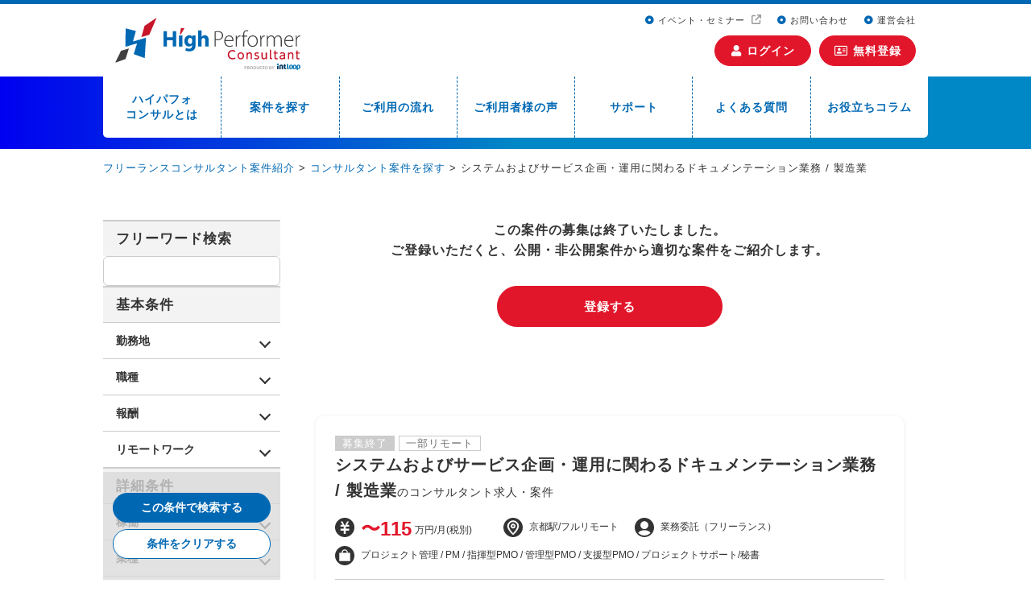

--- FILE ---
content_type: text/html; charset=UTF-8
request_url: https://www.high-performer.jp/consultant/projects/details/0112032/
body_size: 99505
content:

<!DOCTYPE html>
<html lang="ja">
<head>
  <meta charset="UTF-8">
  <meta name="viewport" content="width=device-width, user-scalable=no, initial-scale=1.0, maximum-scale=1.0, minimum-scale=1.0">
  <meta http-equiv="X-UA-Compatible" content="ie=edge">
  <meta name="thumbnail" content="https://www.high-performer.jp/consultant/wp-content/themes/consultant/dist/assets/img/logo-thumbnail.jpg" />

  <!-- Google Tag Manager -->
  <script>(function (w, d, s, l, i) {
      w[l] = w[l] || [];
      w[l].push({
        'gtm.start':
          new Date().getTime(), event: 'gtm.js'
      });
      var f = d.getElementsByTagName(s)[0],
        j = d.createElement(s), dl = l != 'dataLayer' ? '&l=' + l : '';
      j.async = true;
      j.src =
        'https://www.googletagmanager.com/gtm.js?id=' + i + dl;
      f.parentNode.insertBefore(j, f);
    })(window, document, 'script', 'dataLayer', 'GTM-PDFZ3F5');</script>
  <!-- End Google Tag Manager -->

  
    <link rel="stylesheet" href="https://www.high-performer.jp/consultant/wp-content/themes/consultant/dist/assets/css/style.css?1768875916" media="screen">

  <!-- Favicon -->
  <link rel="shortcut icon" href="https://www.high-performer.jp/consultant/wp-content/themes/consultant/dist/assets/img/favicon.ico">
  <link rel="apple-touch-icon-precomposed" href="https://www.high-performer.jp/consultant/wp-content/themes/consultant/dist/assets/img/apple-touch-icon.png">

  
		<!-- All in One SEO 4.4.4 - aioseo.com -->
		<title>システムおよびサービス企画・運用に関わるドキュメンテーション業務 / 製造業 │ 【ハイパフォコンサル】フリーランスコンサルタントの案件紹介</title>
		<meta name="robots" content="max-image-preview:large" />
		<link rel="canonical" href="https://prd.high-performer.jp/consultant/projects/details/0112032/" />
		<meta name="generator" content="All in One SEO (AIOSEO) 4.4.4" />
		<meta property="og:locale" content="ja_JP" />
		<meta property="og:site_name" content="【ハイパフォコンサル】フリーランスコンサルタントの案件紹介 |" />
		<meta property="og:type" content="article" />
		<meta property="og:title" content="システムおよびサービス企画・運用に関わるドキュメンテーション業務 / 製造業 │ 【ハイパフォコンサル】フリーランスコンサルタントの案件紹介" />
		<meta property="og:url" content="https://www.high-performer.jp/consultant/projects/details/0112032/" />
		<meta property="og:image" content="https://www.high-performer.jp/consultant/wp-content/uploads/2024/12/HCogp.png" />
		<meta property="og:image:secure_url" content="https://www.high-performer.jp/consultant/wp-content/uploads/2024/12/HCogp.png" />
		<meta property="og:image:width" content="1200" />
		<meta property="og:image:height" content="630" />
		<meta property="article:published_time" content="2021-06-08T13:13:15+00:00" />
		<meta property="article:modified_time" content="2025-06-27T04:40:25+00:00" />
		<meta name="twitter:card" content="summary" />
		<meta name="twitter:title" content="システムおよびサービス企画・運用に関わるドキュメンテーション業務 / 製造業 │ 【ハイパフォコンサル】フリーランスコンサルタントの案件紹介" />
		<meta name="twitter:image" content="https://www.high-performer.jp/consultant/wp-content/uploads/2024/12/HCogp.png" />
		<script type="application/ld+json" class="aioseo-schema">
			{"@context":"https:\/\/schema.org","@graph":[{"@type":"BreadcrumbList","@id":"https:\/\/www.high-performer.jp\/consultant\/projects\/details\/#breadcrumblist","itemListElement":[{"@type":"ListItem","@id":"https:\/\/www.high-performer.jp\/consultant\/#listItem","position":1,"item":{"@type":"WebPage","@id":"https:\/\/www.high-performer.jp\/consultant\/","name":"\u30db\u30fc\u30e0","description":"\u30fb\u30a2\u30d7\u30ea\u30b1\u30fc\u30b7\u30e7\u30f3\u306e\u4e16\u754c\u5c55\u958b\u3092\u9032\u3081\u308bPJ \u30fb\u5730\u57df\u3054\u3068\u306e\u30c9\u30e1\u30b9\u30c6\u30a3\u30c3\u30af\u306a\u30b5\u30fc\u30d3\u30b9\u4f01\u753b\u3068\u305d\u308c\u306b\u4f34\u3046\u30b7\u30b9\u30c6\u30e0\u4f01\u753b\/\u54c1\u8cea\u306b\u95a2\u3059\u308b\u30c9\u30ad\u30e5\u30e1\u30f3\u30c6\u30fc\u30b7\u30e7\u30f3\u3092\u884c\u3046\u696d\u52d9 \u30fb\u30af\u30e9\u30a4\u30a2\u30f3\u30c8\u5148\u30e1\u30f3\u30d0\u30fc\u306e\u8cc7\u6599\u4f5c\u6210\u30b5\u30dd\u30fc\u30c8\u696d\u52d9\u3082\u517c\u52d9 \u30fb\u8cc7\u6599\u306f\u30b9\u30c6\u30b3\u30df\u5411\u3051\u3084\u73fe\u5834\/\u30e1\u30f3\u30d0\u30fc\u5411\u3051\u7b49\u8907\u6570\u30d1\u30bf\u30fc\u30f3\u5b58\u5728 \u30fb\u5185\u5bb9\u306f\u3044\u305a\u308c\u3082\u4f55\u3089\u304b\u306e\u30b7\u30b9\u30c6\u30e0(\u30a2\u30d7\u30ea\/\u57fa\u76e4)\u306b\u95a2\u9023\u3059\u308b\u3082\u306e \u30fb\u65e5\u672c\u8a9e\u3067\u4f5c\u6210\u3057\u305f\u8cc7\u6599\u3092\u82f1\u8a33\u3059\u308b\u696d\u52d9\u3082\u3042\u308a \u2502 \u30fb\u30b3\u30f3\u30b5\u30eb\u30c6\u30a3\u30f3\u30b0\u4f1a\u793e\u3067\u306e\u30c9\u30ad\u30e5\u30e1\u30f3\u30c6\u30fc\u30b7\u30e7\u30f3\u7d4c\u9a13 \u30fbIT\u30a2\u30fc\u30ad\u30c6\u30af\u30c8\u3001IT\u30b3\u30f3\u30b5\u30eb\u3001\u958b\u767aPM\u3044\u305a\u308c\u304b\u306e\u7d4c\u9a13 \u30fb\u8aad\u307f\u66f8\u304d\u7ffb\u8a33\u3092\u30b9\u30e0\u30fc\u30ba\u306b\u884c\u3048\u308b\u30ec\u30d9\u30eb\u306e\u82f1\u8a9e\u529b","url":"https:\/\/www.high-performer.jp\/consultant\/"},"nextItem":"https:\/\/www.high-performer.jp\/consultant\/projects\/details\/#listItem"},{"@type":"ListItem","@id":"https:\/\/www.high-performer.jp\/consultant\/projects\/details\/#listItem","position":2,"item":{"@type":"WebPage","@id":"https:\/\/www.high-performer.jp\/consultant\/projects\/details\/","name":"\u30d7\u30ed\u30b8\u30a7\u30af\u30c8\u8a73\u7d30","url":"https:\/\/www.high-performer.jp\/consultant\/projects\/details\/"},"previousItem":"https:\/\/www.high-performer.jp\/consultant\/#listItem"}]},{"@type":"Organization","@id":"https:\/\/www.high-performer.jp\/consultant\/#organization","name":"\u3010\u30cf\u30a4\u30d1\u30d5\u30a9\u30b3\u30f3\u30b5\u30eb\u3011\u30d5\u30ea\u30fc\u30e9\u30f3\u30b9\u30b3\u30f3\u30b5\u30eb\u30bf\u30f3\u30c8\u306e\u6848\u4ef6\u7d39\u4ecb","url":"https:\/\/www.high-performer.jp\/consultant\/"},{"@type":"WebPage","@id":"https:\/\/www.high-performer.jp\/consultant\/projects\/details\/#webpage","url":"https:\/\/www.high-performer.jp\/consultant\/projects\/details\/","name":"\u30b7\u30b9\u30c6\u30e0\u304a\u3088\u3073\u30b5\u30fc\u30d3\u30b9\u4f01\u753b\u30fb\u904b\u7528\u306b\u95a2\u308f\u308b\u30c9\u30ad\u30e5\u30e1\u30f3\u30c6\u30fc\u30b7\u30e7\u30f3\u696d\u52d9 \/ \u88fd\u9020\u696d \u2502 \u3010\u30cf\u30a4\u30d1\u30d5\u30a9\u30b3\u30f3\u30b5\u30eb\u3011\u30d5\u30ea\u30fc\u30e9\u30f3\u30b9\u30b3\u30f3\u30b5\u30eb\u30bf\u30f3\u30c8\u306e\u6848\u4ef6\u7d39\u4ecb","inLanguage":"ja","isPartOf":{"@id":"https:\/\/www.high-performer.jp\/consultant\/#website"},"breadcrumb":{"@id":"https:\/\/www.high-performer.jp\/consultant\/projects\/details\/#breadcrumblist"},"datePublished":"2021-06-08T13:13:15+09:00","dateModified":"2025-06-27T04:40:25+09:00"},{"@type":"WebSite","@id":"https:\/\/www.high-performer.jp\/consultant\/#website","url":"https:\/\/www.high-performer.jp\/consultant\/","name":"\u3010\u30cf\u30a4\u30d1\u30d5\u30a9\u30b3\u30f3\u30b5\u30eb\u3011\u30d5\u30ea\u30fc\u30e9\u30f3\u30b9\u30b3\u30f3\u30b5\u30eb\u30bf\u30f3\u30c8\u306e\u6848\u4ef6\u7d39\u4ecb","inLanguage":"ja","publisher":{"@id":"https:\/\/www.high-performer.jp\/consultant\/#organization"}}]}
		</script>
		<!-- All in One SEO -->

<style id='classic-theme-styles-inline-css' type='text/css'>
/*! This file is auto-generated */
.wp-block-button__link{color:#fff;background-color:#32373c;border-radius:9999px;box-shadow:none;text-decoration:none;padding:calc(.667em + 2px) calc(1.333em + 2px);font-size:1.125em}.wp-block-file__button{background:#32373c;color:#fff;text-decoration:none}
</style>
<style id='global-styles-inline-css' type='text/css'>
body{--wp--preset--color--black: #000000;--wp--preset--color--cyan-bluish-gray: #abb8c3;--wp--preset--color--white: #ffffff;--wp--preset--color--pale-pink: #f78da7;--wp--preset--color--vivid-red: #cf2e2e;--wp--preset--color--luminous-vivid-orange: #ff6900;--wp--preset--color--luminous-vivid-amber: #fcb900;--wp--preset--color--light-green-cyan: #7bdcb5;--wp--preset--color--vivid-green-cyan: #00d084;--wp--preset--color--pale-cyan-blue: #8ed1fc;--wp--preset--color--vivid-cyan-blue: #0693e3;--wp--preset--color--vivid-purple: #9b51e0;--wp--preset--gradient--vivid-cyan-blue-to-vivid-purple: linear-gradient(135deg,rgba(6,147,227,1) 0%,rgb(155,81,224) 100%);--wp--preset--gradient--light-green-cyan-to-vivid-green-cyan: linear-gradient(135deg,rgb(122,220,180) 0%,rgb(0,208,130) 100%);--wp--preset--gradient--luminous-vivid-amber-to-luminous-vivid-orange: linear-gradient(135deg,rgba(252,185,0,1) 0%,rgba(255,105,0,1) 100%);--wp--preset--gradient--luminous-vivid-orange-to-vivid-red: linear-gradient(135deg,rgba(255,105,0,1) 0%,rgb(207,46,46) 100%);--wp--preset--gradient--very-light-gray-to-cyan-bluish-gray: linear-gradient(135deg,rgb(238,238,238) 0%,rgb(169,184,195) 100%);--wp--preset--gradient--cool-to-warm-spectrum: linear-gradient(135deg,rgb(74,234,220) 0%,rgb(151,120,209) 20%,rgb(207,42,186) 40%,rgb(238,44,130) 60%,rgb(251,105,98) 80%,rgb(254,248,76) 100%);--wp--preset--gradient--blush-light-purple: linear-gradient(135deg,rgb(255,206,236) 0%,rgb(152,150,240) 100%);--wp--preset--gradient--blush-bordeaux: linear-gradient(135deg,rgb(254,205,165) 0%,rgb(254,45,45) 50%,rgb(107,0,62) 100%);--wp--preset--gradient--luminous-dusk: linear-gradient(135deg,rgb(255,203,112) 0%,rgb(199,81,192) 50%,rgb(65,88,208) 100%);--wp--preset--gradient--pale-ocean: linear-gradient(135deg,rgb(255,245,203) 0%,rgb(182,227,212) 50%,rgb(51,167,181) 100%);--wp--preset--gradient--electric-grass: linear-gradient(135deg,rgb(202,248,128) 0%,rgb(113,206,126) 100%);--wp--preset--gradient--midnight: linear-gradient(135deg,rgb(2,3,129) 0%,rgb(40,116,252) 100%);--wp--preset--font-size--small: 13px;--wp--preset--font-size--medium: 20px;--wp--preset--font-size--large: 36px;--wp--preset--font-size--x-large: 42px;--wp--preset--spacing--20: 0.44rem;--wp--preset--spacing--30: 0.67rem;--wp--preset--spacing--40: 1rem;--wp--preset--spacing--50: 1.5rem;--wp--preset--spacing--60: 2.25rem;--wp--preset--spacing--70: 3.38rem;--wp--preset--spacing--80: 5.06rem;--wp--preset--shadow--natural: 6px 6px 9px rgba(0, 0, 0, 0.2);--wp--preset--shadow--deep: 12px 12px 50px rgba(0, 0, 0, 0.4);--wp--preset--shadow--sharp: 6px 6px 0px rgba(0, 0, 0, 0.2);--wp--preset--shadow--outlined: 6px 6px 0px -3px rgba(255, 255, 255, 1), 6px 6px rgba(0, 0, 0, 1);--wp--preset--shadow--crisp: 6px 6px 0px rgba(0, 0, 0, 1);}:where(.is-layout-flex){gap: 0.5em;}:where(.is-layout-grid){gap: 0.5em;}body .is-layout-flow > .alignleft{float: left;margin-inline-start: 0;margin-inline-end: 2em;}body .is-layout-flow > .alignright{float: right;margin-inline-start: 2em;margin-inline-end: 0;}body .is-layout-flow > .aligncenter{margin-left: auto !important;margin-right: auto !important;}body .is-layout-constrained > .alignleft{float: left;margin-inline-start: 0;margin-inline-end: 2em;}body .is-layout-constrained > .alignright{float: right;margin-inline-start: 2em;margin-inline-end: 0;}body .is-layout-constrained > .aligncenter{margin-left: auto !important;margin-right: auto !important;}body .is-layout-constrained > :where(:not(.alignleft):not(.alignright):not(.alignfull)){max-width: var(--wp--style--global--content-size);margin-left: auto !important;margin-right: auto !important;}body .is-layout-constrained > .alignwide{max-width: var(--wp--style--global--wide-size);}body .is-layout-flex{display: flex;}body .is-layout-flex{flex-wrap: wrap;align-items: center;}body .is-layout-flex > *{margin: 0;}body .is-layout-grid{display: grid;}body .is-layout-grid > *{margin: 0;}:where(.wp-block-columns.is-layout-flex){gap: 2em;}:where(.wp-block-columns.is-layout-grid){gap: 2em;}:where(.wp-block-post-template.is-layout-flex){gap: 1.25em;}:where(.wp-block-post-template.is-layout-grid){gap: 1.25em;}.has-black-color{color: var(--wp--preset--color--black) !important;}.has-cyan-bluish-gray-color{color: var(--wp--preset--color--cyan-bluish-gray) !important;}.has-white-color{color: var(--wp--preset--color--white) !important;}.has-pale-pink-color{color: var(--wp--preset--color--pale-pink) !important;}.has-vivid-red-color{color: var(--wp--preset--color--vivid-red) !important;}.has-luminous-vivid-orange-color{color: var(--wp--preset--color--luminous-vivid-orange) !important;}.has-luminous-vivid-amber-color{color: var(--wp--preset--color--luminous-vivid-amber) !important;}.has-light-green-cyan-color{color: var(--wp--preset--color--light-green-cyan) !important;}.has-vivid-green-cyan-color{color: var(--wp--preset--color--vivid-green-cyan) !important;}.has-pale-cyan-blue-color{color: var(--wp--preset--color--pale-cyan-blue) !important;}.has-vivid-cyan-blue-color{color: var(--wp--preset--color--vivid-cyan-blue) !important;}.has-vivid-purple-color{color: var(--wp--preset--color--vivid-purple) !important;}.has-black-background-color{background-color: var(--wp--preset--color--black) !important;}.has-cyan-bluish-gray-background-color{background-color: var(--wp--preset--color--cyan-bluish-gray) !important;}.has-white-background-color{background-color: var(--wp--preset--color--white) !important;}.has-pale-pink-background-color{background-color: var(--wp--preset--color--pale-pink) !important;}.has-vivid-red-background-color{background-color: var(--wp--preset--color--vivid-red) !important;}.has-luminous-vivid-orange-background-color{background-color: var(--wp--preset--color--luminous-vivid-orange) !important;}.has-luminous-vivid-amber-background-color{background-color: var(--wp--preset--color--luminous-vivid-amber) !important;}.has-light-green-cyan-background-color{background-color: var(--wp--preset--color--light-green-cyan) !important;}.has-vivid-green-cyan-background-color{background-color: var(--wp--preset--color--vivid-green-cyan) !important;}.has-pale-cyan-blue-background-color{background-color: var(--wp--preset--color--pale-cyan-blue) !important;}.has-vivid-cyan-blue-background-color{background-color: var(--wp--preset--color--vivid-cyan-blue) !important;}.has-vivid-purple-background-color{background-color: var(--wp--preset--color--vivid-purple) !important;}.has-black-border-color{border-color: var(--wp--preset--color--black) !important;}.has-cyan-bluish-gray-border-color{border-color: var(--wp--preset--color--cyan-bluish-gray) !important;}.has-white-border-color{border-color: var(--wp--preset--color--white) !important;}.has-pale-pink-border-color{border-color: var(--wp--preset--color--pale-pink) !important;}.has-vivid-red-border-color{border-color: var(--wp--preset--color--vivid-red) !important;}.has-luminous-vivid-orange-border-color{border-color: var(--wp--preset--color--luminous-vivid-orange) !important;}.has-luminous-vivid-amber-border-color{border-color: var(--wp--preset--color--luminous-vivid-amber) !important;}.has-light-green-cyan-border-color{border-color: var(--wp--preset--color--light-green-cyan) !important;}.has-vivid-green-cyan-border-color{border-color: var(--wp--preset--color--vivid-green-cyan) !important;}.has-pale-cyan-blue-border-color{border-color: var(--wp--preset--color--pale-cyan-blue) !important;}.has-vivid-cyan-blue-border-color{border-color: var(--wp--preset--color--vivid-cyan-blue) !important;}.has-vivid-purple-border-color{border-color: var(--wp--preset--color--vivid-purple) !important;}.has-vivid-cyan-blue-to-vivid-purple-gradient-background{background: var(--wp--preset--gradient--vivid-cyan-blue-to-vivid-purple) !important;}.has-light-green-cyan-to-vivid-green-cyan-gradient-background{background: var(--wp--preset--gradient--light-green-cyan-to-vivid-green-cyan) !important;}.has-luminous-vivid-amber-to-luminous-vivid-orange-gradient-background{background: var(--wp--preset--gradient--luminous-vivid-amber-to-luminous-vivid-orange) !important;}.has-luminous-vivid-orange-to-vivid-red-gradient-background{background: var(--wp--preset--gradient--luminous-vivid-orange-to-vivid-red) !important;}.has-very-light-gray-to-cyan-bluish-gray-gradient-background{background: var(--wp--preset--gradient--very-light-gray-to-cyan-bluish-gray) !important;}.has-cool-to-warm-spectrum-gradient-background{background: var(--wp--preset--gradient--cool-to-warm-spectrum) !important;}.has-blush-light-purple-gradient-background{background: var(--wp--preset--gradient--blush-light-purple) !important;}.has-blush-bordeaux-gradient-background{background: var(--wp--preset--gradient--blush-bordeaux) !important;}.has-luminous-dusk-gradient-background{background: var(--wp--preset--gradient--luminous-dusk) !important;}.has-pale-ocean-gradient-background{background: var(--wp--preset--gradient--pale-ocean) !important;}.has-electric-grass-gradient-background{background: var(--wp--preset--gradient--electric-grass) !important;}.has-midnight-gradient-background{background: var(--wp--preset--gradient--midnight) !important;}.has-small-font-size{font-size: var(--wp--preset--font-size--small) !important;}.has-medium-font-size{font-size: var(--wp--preset--font-size--medium) !important;}.has-large-font-size{font-size: var(--wp--preset--font-size--large) !important;}.has-x-large-font-size{font-size: var(--wp--preset--font-size--x-large) !important;}
.wp-block-navigation a:where(:not(.wp-element-button)){color: inherit;}
:where(.wp-block-post-template.is-layout-flex){gap: 1.25em;}:where(.wp-block-post-template.is-layout-grid){gap: 1.25em;}
:where(.wp-block-columns.is-layout-flex){gap: 2em;}:where(.wp-block-columns.is-layout-grid){gap: 2em;}
.wp-block-pullquote{font-size: 1.5em;line-height: 1.6;}
</style>
</head>
<body id="body" class="body">

<!-- Google Tag Manager (noscript) -->
<noscript>
  <iframe src="https://www.googletagmanager.com/ns.html?id=GTM-PDFZ3F5" height="0" width="0"
          style="display:none;visibility:hidden"></iframe>
</noscript>
<!-- End Google Tag Manager (noscript) -->

<div id="app" class="app">
  <transition name="overlay-fade" v-if="isOpenGlobalNav" appear>
    <div class="overlay" @click="isOpenGlobalNav = false"></div>
  </transition>
  <header class="header">
    <div class="header__inner">
      <div class="header-primary">
        <a class="header-primary__logo" href="https://www.high-performer.jp/consultant/">
          <img class="header-primary__img" src="https://www.high-performer.jp/consultant/wp-content/themes/consultant/dist/assets/img/logo_img.svg" alt="High Performer Consultant(ハイパフォコンサル)">
        </a>

        <div class="header-primary__nav-block">
          <ul class="header-subnav">
            <li class="header-subnav__item">
              <a href="https://www.intloop.com/event/" target="_blank" rel="noopener noreferrer" class="header-subnav__link">
                <i class="fas fa-dot-circle"></i> イベント・セミナー
              </a>
            </li>
            <li class="header-subnav__item">
              <a href="https://www.high-performer.jp/consultant/contact/" class="header-subnav__link">
                <i class="fas fa-dot-circle"></i> お問い合わせ
              </a>
            </li>
            <li class="header-subnav__item">
              <a href="https://www.high-performer.jp/consultant/companyinfo/" class="header-subnav__link">
                <i class="fas fa-dot-circle"></i> 運営会社
              </a>
            </li>
          </ul>
                      <component-auth-buttons></component-auth-buttons>
                  </div>
      </div>

      <!-- /Only Mobile -->
      <div class="header-primary header-primary--mobile" style="justify-content: space-around; padding: 0;">
        <a href="https://www.high-performer.jp/consultant/business/"  style="margin: 0 4px;">
          <img style="height: 36px;" src="https://www.high-performer.jp/consultant/wp-content/themes/consultant/dist/assets/img/common/mobile-header-icon-company.svg" alt="企業の方">
        </a>
        <component-mobile-search-button
          style="margin: 0 4px;"
          :working-places="workingPlacesForDesktop"
          :job-category-careers="jobCategoryCareersForDesktop"
          :industry-careers="industryCareersForDesktop"
          :english-careers="englishCareersForDesktop"
        ></component-mobile-search-button>
        <a class="header-primary__logo" href="https://www.high-performer.jp/consultant/" style="margin: 0 4px;">
          <img src="https://www.high-performer.jp/consultant/wp-content/themes/consultant/dist/assets/img/logo_img.svg" alt="High Performer Consultant(ハイパフォコンサル)">
        </a>
        <component-auth-mobile-button></component-auth-mobile-button>
        <div id="open-mobile-nav" class="header-hamburger" @click="isOpenGlobalNav = true"></div>
      </div>
      <!-- Only Mobile/ -->
    </div>

    <div id="mobile-nav"
     class="header-secondary " ref="mobile_nav"
     :class="{'active': isOpenGlobalNav}">

  <!-- /Only Mobile -->
  <div class="global-nav-header">
    <a href="https://www.high-performer.jp/consultant/" class="global-nav-header__logo">
      <img class="global-nav-header__icon"
           src="https://www.high-performer.jp/consultant/wp-content/themes/consultant/dist/assets/img/logo_icon.svg" alt="">
    </a>
          <component-auth-mobile-nav-primary-button></component-auth-mobile-nav-primary-button>

        <div id="close-mobile-nav" class="header-hamburger header-hamburger--close" @click="isOpenGlobalNav = false"></div>
  </div>
  <!-- Only Mobile/ -->

      <nav class="global-nav">
      <ul class="global-nav__lists">
        <component-auth-mobile-nav-sign-in-button></component-auth-mobile-nav-sign-in-button>
        <li class="global-nav__item global-nav__item--border-none">
          <a href="https://www.high-performer.jp/consultant/performance/" class="global-nav__link">ハイパフォ<br class="linefeed">コンサルとは</a>
          <ul class="global-subnav">
            <li class="global-subnav__item">
              <a href="https://www.high-performer.jp/consultant/performance/" class="global-subnav__link">ハイパフォの実績</a>
            </li>
            <li class="global-subnav__item">
              <a href="https://www.high-performer.jp/consultant/reasons/" class="global-subnav__link">選ばれる理由</a>
            </li>
            <li class="global-subnav__item">
              <a href="https://www.high-performer.jp/consultant/consultant/" class="global-subnav__link">コンサルタントの方へ</a>
            </li>
            <li class="global-subnav__item">
              <a href="https://www.high-performer.jp/consultant/messages/" class="global-subnav__link">コーディネーターからのメッセージ</a>
            </li>
            <li class="global-subnav__item">
              <a href="https://www.high-performer.jp/consultant/white_paper/" class="global-subnav__link">無料レポート進呈</a>
            </li>
          </ul>
        </li>
        <li class="global-nav__item">
          <a href="https://www.high-performer.jp/consultant/projects/?onlyRecruiting=true" class="global-nav__link">案件を探す</a>
          <ul class="global-subnav global-subnav--flex">
            <li class="global-subnav__item">
              <div class="global-subnav__link-title">職種から探す</div>
              <ul class="global-subnav__content">
                <li class="global-subnav__item">
                  <a href="https://www.high-performer.jp/consultant/projects/job_category/pmpmo/?onlyRecruiting=true" class="global-subnav__link">PM・PMO</a>
                </li>
                <li class="global-subnav__item">
                  <a href="https://www.high-performer.jp/consultant/projects/job_category/strategy/?onlyRecruiting=true" class="global-subnav__link">戦略</a>
                </li>
                <li class="global-subnav__item">
                  <a href="https://www.high-performer.jp/consultant/projects/job_category/business/?onlyRecruiting=true" class="global-subnav__link">業務・会計・⼈事</a>
                </li>
                <li class="global-subnav__item">
                  <a href="https://www.high-performer.jp/consultant/projects/job_category/sap/?onlyRecruiting=true" class="global-subnav__link">SAP</a>
                </li>
                <li class="global-subnav__item">
                  <a href="https://www.high-performer.jp/consultant/projects/job_category/it/?onlyRecruiting=true" class="global-subnav__link">IT・AI・IoT等</a>
                </li>
                <li class="global-subnav__item">
                  <a href="https://www.high-performer.jp/consultant/projects/job_category/marketing/?onlyRecruiting=true" class="global-subnav__link">マーケティング</a>
                </li>
                <li class="global-subnav__item">
                  <a href="https://www.high-performer.jp/consultant/projects/job_category/others/?onlyRecruiting=true" class="global-subnav__link">その他</a>
                </li>
              </ul>
            </li>
            <li class="global-subnav__item">
              <div class="global-subnav__link-title">業界から探す</div>
              <ul class="global-subnav__content">
                <li class="global-subnav__item">
                  <a href="https://www.high-performer.jp/consultant/projects/industries/trading/?onlyRecruiting=true" class="global-subnav__link">⼩売・物流・商社</a>
                </li>
                <li class="global-subnav__item">
                  <a href="https://www.high-performer.jp/consultant/projects/industries/public/?onlyRecruiting=true" class="global-subnav__link">公共事業</a>
                </li>
                <li class="global-subnav__item">
                  <a href="https://www.high-performer.jp/consultant/projects/industries/medical/?onlyRecruiting=true" class="global-subnav__link">医療・福祉</a>
                </li>
                <li class="global-subnav__item">
                  <a href="https://www.high-performer.jp/consultant/projects/industries/communication/?onlyRecruiting=true" class="global-subnav__link">通信業界</a>
                </li>
                <li class="global-subnav__item">
                  <a href="https://www.high-performer.jp/consultant/projects/industries/service/?onlyRecruiting=true" class="global-subnav__link">サービス</a>
                </li>
                <li class="global-subnav__item">
                  <a href="https://www.high-performer.jp/consultant/projects/industries/traffic/?onlyRecruiting=true" class="global-subnav__link">交通インフラ</a>
                </li>
              </ul>
            </li>
            <li class="global-subnav__item">
              <div class="global-subnav__link-title global-subnav__link-title--nbsp">&nbsp;</div>
              <ul class="global-subnav__content">
                <li class="global-subnav__item">
                  <a href="https://www.high-performer.jp/consultant/projects/industries/realestate/?onlyRecruiting=true" class="global-subnav__link">不動産・建設</a>
                </li>
                <li class="global-subnav__item">
                  <a href="https://www.high-performer.jp/consultant/projects/industries/it/?onlyRecruiting=true" class="global-subnav__link">IT関連</a>
                </li>
                <li class="global-subnav__item">
                  <a href="https://www.high-performer.jp/consultant/projects/industries/finance/?onlyRecruiting=true" class="global-subnav__link">⾦融</a>
                </li>
                <li class="global-subnav__item">
                  <a href="https://www.high-performer.jp/consultant/projects/industries/manufacture/?onlyRecruiting=true" class="global-subnav__link">製造</a>
                </li>
                <li class="global-subnav__item">
                  <a href="https://www.high-performer.jp/consultant/projects/industries/energy/?onlyRecruiting=true" class="global-subnav__link">エネルギー</a>
                </li>
                <li class="global-subnav__item">
                  <a href="https://www.high-performer.jp/consultant/projects/industries/game/?onlyRecruiting=true" class="global-subnav__link">ゲーム</a>
                </li>
              </ul>
            </li>
            <li class="global-subnav__item">
              <div class="global-subnav__link-title">地域から探す</div>
              <ul class="global-subnav__content">
                <li class="global-subnav__item">
                  <a href="https://www.high-performer.jp/consultant/projects/area/nagoya/?onlyRecruiting=true" class="global-subnav__link">愛知・名古屋案件特集</a>
                </li>
                <li class="global-subnav__item">
                  <a href="https://www.high-performer.jp/consultant/projects/area/osaka/?onlyRecruiting=true" class="global-subnav__link">⼤阪案件特集</a>
                </li>
                <li class="global-subnav__item">
                  <a href="https://www.high-performer.jp/consultant/projects/area/fukuoka/?onlyRecruiting=true" class="global-subnav__link">福岡案件特集</a>
                </li>
              </ul>
            </li>
            <li class="global-subnav__item">
              <div class="global-subnav__link-title">注目条件から探す</div>
              <ul class="global-subnav__content">
                <li class="global-subnav__item">
                  <a href="https://www.high-performer.jp/consultant/projects/remote/full-remote/?onlyRecruiting=true" class="global-subnav__link">リモート案件特集</a>
                </li>
                <li class="global-subnav__item">
                  <a href="https://www.high-performer.jp/consultant/projects/job_category/infrastructure-upstream/?onlyRecruiting=true" class="global-subnav__link">インフラ領域上流フェーズ</a>
                </li>
              </ul>
            </li>
          </ul>
        </li>
        <li class="global-nav__item">
          <a href="https://www.high-performer.jp/consultant/flow/" class="global-nav__link">ご利用の流れ</a>
        </li>
        <li class="global-nav__item">
          <a href="https://www.high-performer.jp/consultant/interview/" class="global-nav__link">ご利用者様の声</a>
        </li>
        <li class="global-nav__item">
          <a href="https://www.high-performer.jp/consultant/supports/" class="global-nav__link">サポート</a>
        </li>
        <li class="global-nav__item">
          <a href="https://www.high-performer.jp/consultant/faq/" class="global-nav__link">よくある質問</a>
        </li>
        <li class="global-nav__item">
          <a href="https://www.high-performer.jp/magazine/" class="global-nav__link"
          target="_blank" rel="noopener noreferrer">お役立ちコラム</a>
        </li>
        <!-- /Only Mobile -->
        <li class="global-nav__item global-nav__item--mobile">
          <a href="https://www.intloop.com/event/" target="_blank" rel="noopener noreferrer" class="global-nav__link">
            イベント・セミナー
          </a>
        </li>
        <li class="global-nav__item global-nav__item--mobile">
          <a href="https://www.high-performer.jp/consultant/contact/" class="global-nav__link">お問い合わせ</a>
        </li>
        <li class="global-nav__item global-nav__item--mobile">
          <a href="https://www.high-performer.jp/consultant/companyinfo/" class="global-nav__link">運営会社</a>
        </li>
        <!-- Only Mobile/ -->
      </ul>
      <!-- /Only Mobile -->
      <ul class="global_nav-footer">
        <li class="global_nav-footer__item">
          <a href="https://tech-stock.com/about/" class="global_nav-footer__link" target="_blank">TechStock</a>
        </li>
        <li class="global_nav-footer__item">
          <a href="https://www.high-performer.jp/career/" class="global_nav-footer__link" target="_blank">ハイパフォキャリア</a>
        </li>
      </ul>
      <!-- Only Mobile/ -->
    </nav>

  </div>
  </header>

      <div class="breadcrumb">
      <div class="breadcrumb__inner">
        <!-- Breadcrumb NavXT 7.2.0 -->
<span property="itemListElement" typeof="ListItem"><a property="item" typeof="WebPage" title="【ハイパフォコンサル】フリーランスコンサルタントの案件紹介へ移動" href="https://www.high-performer.jp/consultant" class="home"><span property="name">フリーランスコンサルタント案件紹介</span></a><meta property="position" content="1"></span> &gt; <span property="itemListElement" typeof="ListItem"><a property="item" typeof="WebPage" title="コンサルタント案件を探すへ移動する" href="https://www.high-performer.jp/consultant/projects/?onlyRecruiting=true" class="archive post-projects-archive" ><span property="name">コンサルタント案件を探す</span></a><meta property="position" content="2"></span> &gt; <span property="itemListElement" typeof="ListItem"><span property="name" class="post post-projects current-item">システムおよびサービス企画・運用に関わるドキュメンテーション業務 / 製造業</span><meta property="url" content="https://www.high-performer.jp/consultant/projects/details/?onlyRecruiting=true"><meta property="position" content="3"></span>      </div>
    </div>
  

<div class="container">
  <div class="main">

        <closed-project-announce></closed-project-announce>
  
  <div class="project-content">
    <article class="project-article-card">
      <div class="project-article-card-header">
            <div class="project-article-card-header__icons">
              <span class="project-article-card-header__chip project-article-card-header__chip--closed">募集終了</span>
      
      
              <span class="project-article-card-header__chip project-article-card-header__chip--remote">一部リモート</span>
          </div>
          <div class="project-article-card-header__primary">
          <h1 class="project-article-card-header__title"> システムおよびサービス企画・運用に関わるドキュメンテーション業務 / 製造業<span>のコンサルタント求人・案件</span></h1>
        </div>
          <div class="project-article-card-header__secondary">
    <!--price-->
    <div class="project-article-card-header__price">
      <img id="icon-project-meta-yen"
           src="https://www.high-performer.jp/consultant/wp-content/themes/consultant/dist/assets/img/projects/icon-yen.svg" alt="月額報酬" width="24"
           height="24">
              <em>〜115</em><span>万円/月(税別)</span>
          </div>
    <!--location-->
    <div class="project-article-card-header__location">
      <img id="icon-project-meta-pin"
           src="https://www.high-performer.jp/consultant/wp-content/themes/consultant/dist/assets/img/projects/icon-location.svg" alt="勤務地"
           width="24" height="24">
      <span>京都駅/フルリモート</span>
    </div>
    <!--contract-type-->
    <div class="project-article-card-header__contract-type">
      <img id="icon-project-contract-type"
           src="https://www.high-performer.jp/consultant/wp-content/themes/consultant/dist/assets/img/projects/icon-contract-type.svg" alt="契約形態"
           width="24" height="24">
      <span>業務委託（フリーランス）</span>
    </div>
    <!--job-category-->
    <div>
      <img id="icon-project-job-category"
           src="https://www.high-performer.jp/consultant/wp-content/themes/consultant/dist/assets/img/projects/icon-job-category.svg" alt="職種"
           width="24" height="24">
      <span>プロジェクト管理 / PM / 指揮型PMO / 管理型PMO / 支援型PMO / プロジェクトサポート/秘書</span>
    </div>
  </div>
        </div>

      <div class="project-article-card__content">

                  <div class="project-article-card__content-closed">
            <img src="https://www.high-performer.jp/consultant/wp-content/themes/consultant/dist/assets/img/projects/projectclosed.webp" alt=""/>
          </div>
        
        <div class="project-info-table">

          <div class="project-info-table__row">
            <div class="project-info-table__label">職種</div>
            <div class="project-info-table__content">
              プロジェクト管理 / PM / 指揮型PMO / 管理型PMO / 支援型PMO / プロジェクトサポート/秘書            </div>
          </div>

                      <div class="project-info-table__row project-info-table__row--4col">
                              <div class="project-info-table__label">契約形態</div>
                <div class="project-info-table__content">業務委託</div>
                              <div class="project-info-table__label">稼働率</div>
                <div class="project-info-table__content">
                  20%                </div>
                          </div>
          
                      <div class="project-info-table__row project-info-table__row--4col">
                              <div class="project-info-table__label">リモート</div>
                <div class="project-info-table__content">一部リモート</div>
                              <div class="project-info-table__label">出社頻度</div>
                <div class="project-info-table__content">月１回</div>
                          </div>
          
                      <div class="project-info-table__row">
              <div class="project-info-table__label">業種</div>
              <div class="project-info-table__content">製造業</div>
            </div>
                    <div class="project-info-table__row">
            <div class="project-info-table__label">契約期間</div>
            <div class="project-info-table__content">即日～長期</div>
          </div>
        </div>
      
        <div class="project-info-section">
          <div class="project-info-section__row">
            <div class="project-info-section__label">業務内容</div>
            <div class="project-info-section__content">
              ・アプリケーションの世界展開を進めるPJ<br />
・地域ごとのドメスティックなサービス企画とそれに伴うシステム企画/品質に関するドキュメンテーションを行う業務<br />
・クライアント先メンバーの資料作成サポート業務も兼務<br />
・資料はステコミ向けや現場/メンバー向け等複数パターン存在<br />
・内容はいずれも何らかのシステム(アプリ/基盤)に関連するもの<br />
・日本語で作成した資料を英訳する業務もあり<br />
            </div>
          </div>
          <div class="project-info-section__row">
            <div class="project-info-section__label">スキル</div>
            <div class="project-info-section__content">
              <div class="project-info-sub-section">
                <div class="project-info-sub-section__label">必須スキル</div>
                <div class="project-info-sub-section__content">
                  ・コンサルティング会社でのドキュメンテーション経験<br />
・ITアーキテクト、ITコンサル、開発PMいずれかの経験<br />
・読み書き翻訳をスムーズに行えるレベルの英語力                </div>
              </div>

              <div class="project-info-sub-section project-info-sub-section--not-auth" v-if="!$auth.isAuthenticated">
                <div class="project-info-sub-section__label">任意スキル</div>
                <div class="project-info-sub-section__content project-skill-table__content--overlay-large">
                  <br><br><br><br><br><br><br><br><br><br>

                  <div class="more-info-cta-card">
                    <div class="more-info-cta-card__title">スキルやプロジェクトの詳細は<br>
                      ご登録後、ご確認いただけます。
                    </div>
                    <div class="more-info-cta-card__note">※一部案件に限ります</div>
                    <div class="more-info-cta-card__footer">
                      <div class="button">
                        <a class="button__item" href="https://www.high-performer.jp/consultant/sign-up/?type=lp&#038;fpn=0112032">登録して内容を見る（無料）</a>
                      </div>
                    </div>
                  </div>
                </div>
              </div>
                              <div class="project-info-sub-section" v-else>
                  <div class="project-info-sub-section__label">任意スキル</div>
                  <div class="project-info-sub-section__content">
                    ・ITコンサルタントの経験<br />
・ビジネスレベルの英語力                  </div>
                </div>
                          </div>
          </div>
          <div class="project-info-section__row">
            <div class="project-info-section__label">プロジェクトの詳細</div>
            <div class="project-info-section__content">

              <div class="project-info-sub-section project-info-sub-section--not-auth" v-if="!$auth.isAuthenticated">
                <picture>
                  <source media="(max-width: 640px)" srcset="https://www.high-performer.jp/consultant/wp-content/themes/consultant/dist/assets/img/projects/detail_blur-small.webp">
                  <source media="(max-width: 700px)" srcset="https://www.high-performer.jp/consultant/wp-content/themes/consultant/dist/assets/img/projects/detail_blur-middle.webp">
                  <img src="https://www.high-performer.jp/consultant/wp-content/themes/consultant/dist/assets/img/projects/detail_blur-large.webp" alt="">
                </picture>
              </div>

                                <div class="project-info-sub-section" v-else>
                    <div class="project-info-sub-section__label">プロジェクト期間</div>
                    <div class="project-info-sub-section__content">
                      2022年07月01日 ～ 2023年03月31日                    </div>
                  </div>
                                                              <div class="project-info-sub-section" v-else>
                    <div class="project-info-sub-section__label">ポジション</div>
                    <div class="project-info-sub-section__content">
                      サブリーダー / メンバー                    </div>
                  </div>
                                                              <div class="project-info-sub-section" v-else>
                    <div class="project-info-sub-section__label">募集背景</div>
                    <div class="project-info-sub-section__content">
                      交代要員                    </div>
                  </div>
                                                        </div>
          </div>
          <div class="project-info-section__row">
            <div class="project-info-section__label">備考</div>
            <div class="project-info-section__content">
              ・初回何度かリモート勤務できればなお可<br />
・リモート相談可<br>              ・リモート頻度に関しては、目安であり状況により変動することもございますので予めご了承ください。<br>
              ・ご報酬金額に関しては、稼働率100%参画時の報酬となります。また、あくまで目安となる金額であり上下する可能性もございますので予めご了承ください。
            </div>
          </div>
        </div>
      </div>

      
      <div class="project-article-card__action">
        <component-apply-button-container project_number="0112032"
                                          project_name="システムおよびサービス企画・運用に関わるドキュメンテーション業務 / 製造業"
                                          closed-value="1"></component-apply-button-container>
      </div>
      <div class="project-list-card__favorite">
        <project-favorite-button project-number='0112032'
                                 @illegal="onIllegalState"></project-favorite-button>
      </div>

    </article>
  </div>

<component-relation-projects
  :exclude-project-numbers='["0112032"]'
  :job-category-careers="jobCategoryCareersForDesktop"
  career-id='5ff1dfa769ef6c5c28c4bfa3'
  title='同じ職種の案件'
  @illegal="onIllegalState"
></component-relation-projects>
<div class="cta-area">
  <div class="cta-area__body">
    <ul class="cta-area__item">
      <li>
        <p class="cta-area__txt">今すぐプロジェクトに参画できないコンサルタントの方も、まずはご登録ください。<br>
          無料で案件紹介を受けることができます。</p>
      </li>
      <li class="cta-area__button">
        <div class="button button--cta">
          <a href="https://www.high-performer.jp/consultant/sign-up/?type=lp" class="button__item button__item--full button__item--ghost">
            <i class="fas fa-address-card"></i> 無料ご登録はこちら
          </a>
          <a href="https://www.high-performer.jp/consultant/projects/?onlyRecruiting=true" class="button__item button__item--full">
            <i class="fa fa-search" aria-hidden="true"></i> 案件を探す
          </a>
        </div>
      </li>
    </ul>
  </div>
</div>

  <div class="project-cta">
    <img width="200" src="https://www.high-performer.jp/consultant/wp-content/themes/consultant/dist/assets/img/cta/img_cta_secret-title.webp" />
    <h1 class="project-cta__title">案件一覧に載せられない「非公開案件」をご案内します。</h1>
    <span class="project-cta__description">ご登録後、コーディネーターからお伝えします。</span>
    <div class="project-cta__inner">
      <div class="project-cta__inner-left"></div>
      <div class="project-cta__inner-right">
        <p class="project-cta__feature">非公開案件とは</p>
        <div class="project-cta__feature-content">
          <div>掲載直前のタイムリーな案件<img width="22" src="https://www.high-performer.jp/consultant/wp-content/themes/consultant/dist/assets/img/cta/icon_check-duotone.svg" /></div>
          <div>シークレットに人材確保したい案件<img width="22" src="https://www.high-performer.jp/consultant/wp-content/themes/consultant/dist/assets/img/cta/icon_check-duotone.svg" /></div>
          <div>特定の方にしかお伝えできない案件<img width="22" src="https://www.high-performer.jp/consultant/wp-content/themes/consultant/dist/assets/img/cta/icon_check-duotone.svg" /></div>
          <div>新規事業や行政機関向けの案件<img width="22" src="https://www.high-performer.jp/consultant/wp-content/themes/consultant/dist/assets/img/cta/icon_check-duotone.svg" /></div>
        </div>
        <div class="project-cta__feature-hint">
          ※スキル・ご経験に応じて、ご案内をしておりますので、必ずしもすべての方に未公開案件のご案内を行っているわけではございません。
        </div>
      </div>
    </div>
    <div class="project-cta__message">ご登録いただいた方のみに、ご案内しております</div>
    <div class="project-cta__action">
      <a href="https://www.high-performer.jp/consultant/sign-up/?type=lp" class="button button--primary">
        さっそくご登録して案内してもらう
      </a>
    </div>
  </div>

    <modal_apply v-if="showModal" @close="showModal = false" :apply_id="apply_id"></modal_apply>
  </div>

  
<div class="sidebar">
      <component-search-side
      initial-career-id=''
      initial-working-place-id=''
      initial-freeword=''
      :initial-part-remote='null'
      :initial-full-remote='null'
      :working-places="workingPlacesForDesktop"
      :job-category-careers="jobCategoryCareersForDesktop"
      :industry-careers="industryCareersForDesktop"
      :english-careers="englishCareersForDesktop"
    ></component-search-side>

  </div>
</div>

<div class="footer-sitemap">

    <div class="footer-sitemap__content">
    <h4 class="footer-sitemap__title">職種から探す</h4>
    <ul class="footer-sitemap__lists">
              <li class="footer-sitemap__item">
          <a href="https://www.high-performer.jp/consultant/projects/job_category/pmpmo/?onlyRecruiting=true"
             class="footer-sitemap__link">プロジェクト管理</a>
        </li>
              <li class="footer-sitemap__item">
          <a href="https://www.high-performer.jp/consultant/projects/job_category/pm/?onlyRecruiting=true"
             class="footer-sitemap__link">PM</a>
        </li>
              <li class="footer-sitemap__item">
          <a href="https://www.high-performer.jp/consultant/projects/job_category/directed-pmo/?onlyRecruiting=true"
             class="footer-sitemap__link">指揮型PMO</a>
        </li>
              <li class="footer-sitemap__item">
          <a href="https://www.high-performer.jp/consultant/projects/job_category/managed-pmo/?onlyRecruiting=true"
             class="footer-sitemap__link">管理型PMO</a>
        </li>
              <li class="footer-sitemap__item">
          <a href="https://www.high-performer.jp/consultant/projects/job_category/supportive-pmo/?onlyRecruiting=true"
             class="footer-sitemap__link">支援型PMO</a>
        </li>
              <li class="footer-sitemap__item">
          <a href="https://www.high-performer.jp/consultant/projects/job_category/support-secretary/?onlyRecruiting=true"
             class="footer-sitemap__link">プロジェクトサポート/秘書</a>
        </li>
              <li class="footer-sitemap__item">
          <a href="https://www.high-performer.jp/consultant/projects/job_category/strategy/?onlyRecruiting=true"
             class="footer-sitemap__link">戦略</a>
        </li>
              <li class="footer-sitemap__item">
          <a href="https://www.high-performer.jp/consultant/projects/job_category/ma/?onlyRecruiting=true"
             class="footer-sitemap__link">M&A</a>
        </li>
              <li class="footer-sitemap__item">
          <a href="https://www.high-performer.jp/consultant/projects/job_category/pmi/?onlyRecruiting=true"
             class="footer-sitemap__link">PMI</a>
        </li>
              <li class="footer-sitemap__item">
          <a href="https://www.high-performer.jp/consultant/projects/job_category/business-plan/?onlyRecruiting=true"
             class="footer-sitemap__link">事業計画</a>
        </li>
              <li class="footer-sitemap__item">
          <a href="https://www.high-performer.jp/consultant/projects/job_category/business-revitalization/?onlyRecruiting=true"
             class="footer-sitemap__link">事業再生</a>
        </li>
              <li class="footer-sitemap__item">
          <a href="https://www.high-performer.jp/consultant/projects/job_category/management/?onlyRecruiting=true"
             class="footer-sitemap__link">経営</a>
        </li>
              <li class="footer-sitemap__item">
          <a href="https://www.high-performer.jp/consultant/projects/job_category/strategy-sales/?onlyRecruiting=true"
             class="footer-sitemap__link">営業(戦略)</a>
        </li>
              <li class="footer-sitemap__item">
          <a href="https://www.high-performer.jp/consultant/projects/job_category/business/?onlyRecruiting=true"
             class="footer-sitemap__link">業務</a>
        </li>
              <li class="footer-sitemap__item">
          <a href="https://www.high-performer.jp/consultant/projects/job_category/accounting/?onlyRecruiting=true"
             class="footer-sitemap__link">会計/経理</a>
        </li>
              <li class="footer-sitemap__item">
          <a href="https://www.high-performer.jp/consultant/projects/job_category/scm/?onlyRecruiting=true"
             class="footer-sitemap__link">SCM/ロジスティクス/物流</a>
        </li>
              <li class="footer-sitemap__item">
          <a href="https://www.high-performer.jp/consultant/projects/job_category/production-management/?onlyRecruiting=true"
             class="footer-sitemap__link">生産管理/PLM/MES</a>
        </li>
              <li class="footer-sitemap__item">
          <a href="https://www.high-performer.jp/consultant/projects/job_category/human-resources/?onlyRecruiting=true"
             class="footer-sitemap__link">人事</a>
        </li>
              <li class="footer-sitemap__item">
          <a href="https://www.high-performer.jp/consultant/projects/job_category/bpossc/?onlyRecruiting=true"
             class="footer-sitemap__link">BPO/SSC</a>
        </li>
              <li class="footer-sitemap__item">
          <a href="https://www.high-performer.jp/consultant/projects/job_category/audit/?onlyRecruiting=true"
             class="footer-sitemap__link">監査・内部統制</a>
        </li>
              <li class="footer-sitemap__item">
          <a href="https://www.high-performer.jp/consultant/projects/job_category/business-sales/?onlyRecruiting=true"
             class="footer-sitemap__link">営業(業務)</a>
        </li>
              <li class="footer-sitemap__item">
          <a href="https://www.high-performer.jp/consultant/projects/job_category/sap/?onlyRecruiting=true"
             class="footer-sitemap__link">SAP</a>
        </li>
              <li class="footer-sitemap__item">
          <a href="https://www.high-performer.jp/consultant/projects/job_category/sap-sd/?onlyRecruiting=true"
             class="footer-sitemap__link">SAP(SD)</a>
        </li>
              <li class="footer-sitemap__item">
          <a href="https://www.high-performer.jp/consultant/projects/job_category/sap-mm/?onlyRecruiting=true"
             class="footer-sitemap__link">SAP(MM)</a>
        </li>
              <li class="footer-sitemap__item">
          <a href="https://www.high-performer.jp/consultant/projects/job_category/sap-pp/?onlyRecruiting=true"
             class="footer-sitemap__link">SAP(PP)</a>
        </li>
              <li class="footer-sitemap__item">
          <a href="https://www.high-performer.jp/consultant/projects/job_category/sap-hr-hcm/?onlyRecruiting=true"
             class="footer-sitemap__link">SAP(HR/HCM)</a>
        </li>
              <li class="footer-sitemap__item">
          <a href="https://www.high-performer.jp/consultant/projects/job_category/sap-ps/?onlyRecruiting=true"
             class="footer-sitemap__link">SAP(PS)</a>
        </li>
              <li class="footer-sitemap__item">
          <a href="https://www.high-performer.jp/consultant/projects/job_category/sap-pm/?onlyRecruiting=true"
             class="footer-sitemap__link">SAP(PM)</a>
        </li>
              <li class="footer-sitemap__item">
          <a href="https://www.high-performer.jp/consultant/projects/job_category/sap-others/?onlyRecruiting=true"
             class="footer-sitemap__link">SAP(その他モジュール)</a>
        </li>
              <li class="footer-sitemap__item">
          <a href="https://www.high-performer.jp/consultant/projects/job_category/sap-fi/?onlyRecruiting=true"
             class="footer-sitemap__link">SAP(FI)</a>
        </li>
              <li class="footer-sitemap__item">
          <a href="https://www.high-performer.jp/consultant/projects/job_category/sap-fi-gl/?onlyRecruiting=true"
             class="footer-sitemap__link">SAP(FI-GL)</a>
        </li>
              <li class="footer-sitemap__item">
          <a href="https://www.high-performer.jp/consultant/projects/job_category/sap-fi-ap/?onlyRecruiting=true"
             class="footer-sitemap__link">SAP(FI-AP)</a>
        </li>
              <li class="footer-sitemap__item">
          <a href="https://www.high-performer.jp/consultant/projects/job_category/sap-fi-ar/?onlyRecruiting=true"
             class="footer-sitemap__link">SAP(FI-AR)</a>
        </li>
              <li class="footer-sitemap__item">
          <a href="https://www.high-performer.jp/consultant/projects/job_category/sap-fi-aa/?onlyRecruiting=true"
             class="footer-sitemap__link">SAP(FI-AA)</a>
        </li>
              <li class="footer-sitemap__item">
          <a href="https://www.high-performer.jp/consultant/projects/job_category/sap-fi-sl/?onlyRecruiting=true"
             class="footer-sitemap__link">SAP(FI-SL)</a>
        </li>
              <li class="footer-sitemap__item">
          <a href="https://www.high-performer.jp/consultant/projects/job_category/sap-co/?onlyRecruiting=true"
             class="footer-sitemap__link">SAP(CO)</a>
        </li>
              <li class="footer-sitemap__item">
          <a href="https://www.high-performer.jp/consultant/projects/job_category/sap-co-om/?onlyRecruiting=true"
             class="footer-sitemap__link">SAP(CO-OM)</a>
        </li>
              <li class="footer-sitemap__item">
          <a href="https://www.high-performer.jp/consultant/projects/job_category/sap-co-pc/?onlyRecruiting=true"
             class="footer-sitemap__link">SAP(CO-PC)</a>
        </li>
              <li class="footer-sitemap__item">
          <a href="https://www.high-performer.jp/consultant/projects/job_category/sap-co-pa/?onlyRecruiting=true"
             class="footer-sitemap__link">SAP(CO-PA)</a>
        </li>
              <li class="footer-sitemap__item">
          <a href="https://www.high-performer.jp/consultant/projects/job_category/it/?onlyRecruiting=true"
             class="footer-sitemap__link">ITコンサルタント</a>
        </li>
              <li class="footer-sitemap__item">
          <a href="https://www.high-performer.jp/consultant/projects/job_category/concept/?onlyRecruiting=true"
             class="footer-sitemap__link">構想/グランドデザイン/EA</a>
        </li>
              <li class="footer-sitemap__item">
          <a href="https://www.high-performer.jp/consultant/projects/job_category/infrastructure/?onlyRecruiting=true"
             class="footer-sitemap__link">インフラ</a>
        </li>
              <li class="footer-sitemap__item">
          <a href="https://www.high-performer.jp/consultant/projects/job_category/crm-sfa-bi/?onlyRecruiting=true"
             class="footer-sitemap__link">CRM/SFA/BI</a>
        </li>
              <li class="footer-sitemap__item">
          <a href="https://www.high-performer.jp/consultant/projects/job_category/security/?onlyRecruiting=true"
             class="footer-sitemap__link">セキュリティ</a>
        </li>
              <li class="footer-sitemap__item">
          <a href="https://www.high-performer.jp/consultant/projects/job_category/it-ai/?onlyRecruiting=true"
             class="footer-sitemap__link">AI</a>
        </li>
              <li class="footer-sitemap__item">
          <a href="https://www.high-performer.jp/consultant/projects/job_category/blockchain/?onlyRecruiting=true"
             class="footer-sitemap__link">ブロックチェーン</a>
        </li>
              <li class="footer-sitemap__item">
          <a href="https://www.high-performer.jp/consultant/projects/job_category/fintech/?onlyRecruiting=true"
             class="footer-sitemap__link">Fintech</a>
        </li>
              <li class="footer-sitemap__item">
          <a href="https://www.high-performer.jp/consultant/projects/job_category/iot/?onlyRecruiting=true"
             class="footer-sitemap__link">IoT</a>
        </li>
              <li class="footer-sitemap__item">
          <a href="https://www.high-performer.jp/consultant/projects/job_category/rpa/?onlyRecruiting=true"
             class="footer-sitemap__link">RPA</a>
        </li>
              <li class="footer-sitemap__item">
          <a href="https://www.high-performer.jp/consultant/projects/job_category/erp/?onlyRecruiting=true"
             class="footer-sitemap__link">ERP(SAP 以外)</a>
        </li>
              <li class="footer-sitemap__item">
          <a href="https://www.high-performer.jp/consultant/projects/job_category/marketing/?onlyRecruiting=true"
             class="footer-sitemap__link">マーケティング</a>
        </li>
              <li class="footer-sitemap__item">
          <a href="https://www.high-performer.jp/consultant/projects/job_category/market-research/?onlyRecruiting=true"
             class="footer-sitemap__link">市場調査</a>
        </li>
              <li class="footer-sitemap__item">
          <a href="https://www.high-performer.jp/consultant/projects/job_category/digital-marketing/?onlyRecruiting=true"
             class="footer-sitemap__link">デジタルマーケティング</a>
        </li>
              <li class="footer-sitemap__item">
          <a href="https://www.high-performer.jp/consultant/projects/job_category/analyst/?onlyRecruiting=true"
             class="footer-sitemap__link">データサイエンティスト/アナリスト</a>
        </li>
              <li class="footer-sitemap__item">
          <a href="https://www.high-performer.jp/consultant/projects/job_category/branding/?onlyRecruiting=true"
             class="footer-sitemap__link">広報/広告/ブランディング</a>
        </li>
              <li class="footer-sitemap__item">
          <a href="https://www.high-performer.jp/consultant/projects/job_category/others/?onlyRecruiting=true"
             class="footer-sitemap__link">その他</a>
        </li>
              <li class="footer-sitemap__item">
          <a href="https://www.high-performer.jp/consultant/projects/job_category/translation/?onlyRecruiting=true"
             class="footer-sitemap__link">翻訳/通訳</a>
        </li>
              <li class="footer-sitemap__item">
          <a href="https://www.high-performer.jp/consultant/projects/job_category/lecturer/?onlyRecruiting=true"
             class="footer-sitemap__link">講師</a>
        </li>
              <li class="footer-sitemap__item">
          <a href="https://www.high-performer.jp/consultant/projects/job_category/global-work/?onlyRecruiting=true"
             class="footer-sitemap__link">グローバルワーク</a>
        </li>
              <li class="footer-sitemap__item">
          <a href="https://www.high-performer.jp/consultant/projects/job_category/infrastructure-upstream/?onlyRecruiting=true"
             class="footer-sitemap__link">上流インフラ</a>
        </li>
          </ul>
  </div>

    <div class="footer-sitemap__content">
    <h4 class="footer-sitemap__title">業界から探す</h4>
    <ul class="footer-sitemap__lists">
              <li class="footer-sitemap__item">
          <a href="https://www.high-performer.jp/consultant/projects/industries/trading/?onlyRecruiting=true"
             class="footer-sitemap__link">小売・物流・商社業界</a>
        </li>
              <li class="footer-sitemap__item">
          <a href="https://www.high-performer.jp/consultant/projects/industries/public/?onlyRecruiting=true"
             class="footer-sitemap__link">公共業界</a>
        </li>
              <li class="footer-sitemap__item">
          <a href="https://www.high-performer.jp/consultant/projects/industries/medical/?onlyRecruiting=true"
             class="footer-sitemap__link">医療・福祉業界</a>
        </li>
              <li class="footer-sitemap__item">
          <a href="https://www.high-performer.jp/consultant/projects/industries/communication/?onlyRecruiting=true"
             class="footer-sitemap__link">通信業界</a>
        </li>
              <li class="footer-sitemap__item">
          <a href="https://www.high-performer.jp/consultant/projects/industries/service/?onlyRecruiting=true"
             class="footer-sitemap__link">サービス（人材・広告・飲食・娯楽など）業界</a>
        </li>
              <li class="footer-sitemap__item">
          <a href="https://www.high-performer.jp/consultant/projects/industries/traffic/?onlyRecruiting=true"
             class="footer-sitemap__link">交通インフラ</a>
        </li>
              <li class="footer-sitemap__item">
          <a href="https://www.high-performer.jp/consultant/projects/industries/realestate/?onlyRecruiting=true"
             class="footer-sitemap__link">不動産業界</a>
        </li>
              <li class="footer-sitemap__item">
          <a href="https://www.high-performer.jp/consultant/projects/industries/it/?onlyRecruiting=true"
             class="footer-sitemap__link">IT業界</a>
        </li>
              <li class="footer-sitemap__item">
          <a href="https://www.high-performer.jp/consultant/projects/industries/web/?onlyRecruiting=true"
             class="footer-sitemap__link">Webサービス</a>
        </li>
              <li class="footer-sitemap__item">
          <a href="https://www.high-performer.jp/consultant/projects/industries/application/?onlyRecruiting=true"
             class="footer-sitemap__link">スマホアプリ(ゲーム以外)</a>
        </li>
              <li class="footer-sitemap__item">
          <a href="https://www.high-performer.jp/consultant/projects/industries/si/?onlyRecruiting=true"
             class="footer-sitemap__link">SI(システムインテグレーション)</a>
        </li>
              <li class="footer-sitemap__item">
          <a href="https://www.high-performer.jp/consultant/projects/industries/ec/?onlyRecruiting=true"
             class="footer-sitemap__link">EC業界</a>
        </li>
              <li class="footer-sitemap__item">
          <a href="https://www.high-performer.jp/consultant/projects/industries/finance/?onlyRecruiting=true"
             class="footer-sitemap__link">金融業界</a>
        </li>
              <li class="footer-sitemap__item">
          <a href="https://www.high-performer.jp/consultant/projects/industries/bank/?onlyRecruiting=true"
             class="footer-sitemap__link">銀行業界</a>
        </li>
              <li class="footer-sitemap__item">
          <a href="https://www.high-performer.jp/consultant/projects/industries/securities/?onlyRecruiting=true"
             class="footer-sitemap__link">証券業界</a>
        </li>
              <li class="footer-sitemap__item">
          <a href="https://www.high-performer.jp/consultant/projects/industries/insurance/?onlyRecruiting=true"
             class="footer-sitemap__link">保険業界</a>
        </li>
              <li class="footer-sitemap__item">
          <a href="https://www.high-performer.jp/consultant/projects/industries/credit/?onlyRecruiting=true"
             class="footer-sitemap__link">クレジットカード業界</a>
        </li>
              <li class="footer-sitemap__item">
          <a href="https://www.high-performer.jp/consultant/projects/industries/manufacture/?onlyRecruiting=true"
             class="footer-sitemap__link">製造業界</a>
        </li>
              <li class="footer-sitemap__item">
          <a href="https://www.high-performer.jp/consultant/projects/industries/automobile/?onlyRecruiting=true"
             class="footer-sitemap__link">自動車業界</a>
        </li>
              <li class="footer-sitemap__item">
          <a href="https://www.high-performer.jp/consultant/projects/industries/pharmaceutical/?onlyRecruiting=true"
             class="footer-sitemap__link">製薬業界</a>
        </li>
              <li class="footer-sitemap__item">
          <a href="https://www.high-performer.jp/consultant/projects/industries/electronic/?onlyRecruiting=true"
             class="footer-sitemap__link">電機業界</a>
        </li>
              <li class="footer-sitemap__item">
          <a href="https://www.high-performer.jp/consultant/projects/industries/material/?onlyRecruiting=true"
             class="footer-sitemap__link">素材業界</a>
        </li>
              <li class="footer-sitemap__item">
          <a href="https://www.high-performer.jp/consultant/projects/industries/energy/?onlyRecruiting=true"
             class="footer-sitemap__link">エネルギー業界</a>
        </li>
              <li class="footer-sitemap__item">
          <a href="https://www.high-performer.jp/consultant/projects/industries/gas/?onlyRecruiting=true"
             class="footer-sitemap__link">ガス業界</a>
        </li>
              <li class="footer-sitemap__item">
          <a href="https://www.high-performer.jp/consultant/projects/industries/power/?onlyRecruiting=true"
             class="footer-sitemap__link">電力業界</a>
        </li>
              <li class="footer-sitemap__item">
          <a href="https://www.high-performer.jp/consultant/projects/industries/oil/?onlyRecruiting=true"
             class="footer-sitemap__link">石油業界</a>
        </li>
              <li class="footer-sitemap__item">
          <a href="https://www.high-performer.jp/consultant/projects/industries/game/?onlyRecruiting=true"
             class="footer-sitemap__link">ゲーム業界</a>
        </li>
              <li class="footer-sitemap__item">
          <a href="https://www.high-performer.jp/consultant/projects/industries/consumer/?onlyRecruiting=true"
             class="footer-sitemap__link">コンシューマーゲーム業界</a>
        </li>
              <li class="footer-sitemap__item">
          <a href="https://www.high-performer.jp/consultant/projects/industries/social/?onlyRecruiting=true"
             class="footer-sitemap__link">ソーシャルゲーム業界</a>
        </li>
              <li class="footer-sitemap__item">
          <a href="https://www.high-performer.jp/consultant/projects/industries/on-line/?onlyRecruiting=true"
             class="footer-sitemap__link">オンラインゲーム業界</a>
        </li>
          </ul>
  </div>

        <div class="footer-sitemap__content">
      <h4 class="footer-sitemap__title">地域から探す</h4>
      <ul class="footer-sitemap__lists">
                  <li class="footer-sitemap__item">
            <a href="https://www.high-performer.jp/consultant/projects/area/hokkaido/?onlyRecruiting=true"
               class="footer-sitemap__link">北海道</a>
          </li>
                  <li class="footer-sitemap__item">
            <a href="https://www.high-performer.jp/consultant/projects/area/sapporo/?onlyRecruiting=true"
               class="footer-sitemap__link">北海道札幌市</a>
          </li>
                  <li class="footer-sitemap__item">
            <a href="https://www.high-performer.jp/consultant/projects/area/aomori/?onlyRecruiting=true"
               class="footer-sitemap__link">青森県</a>
          </li>
                  <li class="footer-sitemap__item">
            <a href="https://www.high-performer.jp/consultant/projects/area/iwate/?onlyRecruiting=true"
               class="footer-sitemap__link">岩手県</a>
          </li>
                  <li class="footer-sitemap__item">
            <a href="https://www.high-performer.jp/consultant/projects/area/miyagi/?onlyRecruiting=true"
               class="footer-sitemap__link">宮城県</a>
          </li>
                  <li class="footer-sitemap__item">
            <a href="https://www.high-performer.jp/consultant/projects/area/akita/?onlyRecruiting=true"
               class="footer-sitemap__link">秋田県</a>
          </li>
                  <li class="footer-sitemap__item">
            <a href="https://www.high-performer.jp/consultant/projects/area/yamagata/?onlyRecruiting=true"
               class="footer-sitemap__link">山形県</a>
          </li>
                  <li class="footer-sitemap__item">
            <a href="https://www.high-performer.jp/consultant/projects/area/fukushima/?onlyRecruiting=true"
               class="footer-sitemap__link">福島県</a>
          </li>
                  <li class="footer-sitemap__item">
            <a href="https://www.high-performer.jp/consultant/projects/area/ibaraki/?onlyRecruiting=true"
               class="footer-sitemap__link">茨城県</a>
          </li>
                  <li class="footer-sitemap__item">
            <a href="https://www.high-performer.jp/consultant/projects/area/tochigi/?onlyRecruiting=true"
               class="footer-sitemap__link">栃木県</a>
          </li>
                  <li class="footer-sitemap__item">
            <a href="https://www.high-performer.jp/consultant/projects/area/gunma/?onlyRecruiting=true"
               class="footer-sitemap__link">群馬県</a>
          </li>
                  <li class="footer-sitemap__item">
            <a href="https://www.high-performer.jp/consultant/projects/area/saitama/?onlyRecruiting=true"
               class="footer-sitemap__link">埼玉県</a>
          </li>
                  <li class="footer-sitemap__item">
            <a href="https://www.high-performer.jp/consultant/projects/area/chiba/?onlyRecruiting=true"
               class="footer-sitemap__link">千葉県</a>
          </li>
                  <li class="footer-sitemap__item">
            <a href="https://www.high-performer.jp/consultant/projects/area/tokyo/?onlyRecruiting=true"
               class="footer-sitemap__link">東京都</a>
          </li>
                  <li class="footer-sitemap__item">
            <a href="https://www.high-performer.jp/consultant/projects/area/23ku/?onlyRecruiting=true"
               class="footer-sitemap__link">東京都23区</a>
          </li>
                  <li class="footer-sitemap__item">
            <a href="https://www.high-performer.jp/consultant/projects/area/chiyoda/?onlyRecruiting=true"
               class="footer-sitemap__link">東京都千代田区</a>
          </li>
                  <li class="footer-sitemap__item">
            <a href="https://www.high-performer.jp/consultant/projects/area/chuo/?onlyRecruiting=true"
               class="footer-sitemap__link">東京都中央区</a>
          </li>
                  <li class="footer-sitemap__item">
            <a href="https://www.high-performer.jp/consultant/projects/area/minato/?onlyRecruiting=true"
               class="footer-sitemap__link">東京都港区</a>
          </li>
                  <li class="footer-sitemap__item">
            <a href="https://www.high-performer.jp/consultant/projects/area/shinjuku/?onlyRecruiting=true"
               class="footer-sitemap__link">東京都新宿区</a>
          </li>
                  <li class="footer-sitemap__item">
            <a href="https://www.high-performer.jp/consultant/projects/area/bunkyo/?onlyRecruiting=true"
               class="footer-sitemap__link">東京都文京区</a>
          </li>
                  <li class="footer-sitemap__item">
            <a href="https://www.high-performer.jp/consultant/projects/area/taito/?onlyRecruiting=true"
               class="footer-sitemap__link">東京都台東区</a>
          </li>
                  <li class="footer-sitemap__item">
            <a href="https://www.high-performer.jp/consultant/projects/area/sumida/?onlyRecruiting=true"
               class="footer-sitemap__link">東京都墨田区</a>
          </li>
                  <li class="footer-sitemap__item">
            <a href="https://www.high-performer.jp/consultant/projects/area/koto/?onlyRecruiting=true"
               class="footer-sitemap__link">東京都江東区</a>
          </li>
                  <li class="footer-sitemap__item">
            <a href="https://www.high-performer.jp/consultant/projects/area/shinagawa/?onlyRecruiting=true"
               class="footer-sitemap__link">東京都品川区</a>
          </li>
                  <li class="footer-sitemap__item">
            <a href="https://www.high-performer.jp/consultant/projects/area/meguro/?onlyRecruiting=true"
               class="footer-sitemap__link">東京都目黒区</a>
          </li>
                  <li class="footer-sitemap__item">
            <a href="https://www.high-performer.jp/consultant/projects/area/ota/?onlyRecruiting=true"
               class="footer-sitemap__link">東京都大田区</a>
          </li>
                  <li class="footer-sitemap__item">
            <a href="https://www.high-performer.jp/consultant/projects/area/setagaya/?onlyRecruiting=true"
               class="footer-sitemap__link">東京都世田谷区</a>
          </li>
                  <li class="footer-sitemap__item">
            <a href="https://www.high-performer.jp/consultant/projects/area/shibuya/?onlyRecruiting=true"
               class="footer-sitemap__link">東京都渋谷区</a>
          </li>
                  <li class="footer-sitemap__item">
            <a href="https://www.high-performer.jp/consultant/projects/area/nakano/?onlyRecruiting=true"
               class="footer-sitemap__link">東京都中野区</a>
          </li>
                  <li class="footer-sitemap__item">
            <a href="https://www.high-performer.jp/consultant/projects/area/suginami/?onlyRecruiting=true"
               class="footer-sitemap__link">東京都杉並区</a>
          </li>
                  <li class="footer-sitemap__item">
            <a href="https://www.high-performer.jp/consultant/projects/area/toshima/?onlyRecruiting=true"
               class="footer-sitemap__link">東京都豊島区</a>
          </li>
                  <li class="footer-sitemap__item">
            <a href="https://www.high-performer.jp/consultant/projects/area/kitaku/?onlyRecruiting=true"
               class="footer-sitemap__link">東京都北区</a>
          </li>
                  <li class="footer-sitemap__item">
            <a href="https://www.high-performer.jp/consultant/projects/area/arakawa/?onlyRecruiting=true"
               class="footer-sitemap__link">東京都荒川区</a>
          </li>
                  <li class="footer-sitemap__item">
            <a href="https://www.high-performer.jp/consultant/projects/area/itabashi/?onlyRecruiting=true"
               class="footer-sitemap__link">東京都板橋区</a>
          </li>
                  <li class="footer-sitemap__item">
            <a href="https://www.high-performer.jp/consultant/projects/area/nerima/?onlyRecruiting=true"
               class="footer-sitemap__link">東京都練馬区</a>
          </li>
                  <li class="footer-sitemap__item">
            <a href="https://www.high-performer.jp/consultant/projects/area/adachi/?onlyRecruiting=true"
               class="footer-sitemap__link">東京都足立区</a>
          </li>
                  <li class="footer-sitemap__item">
            <a href="https://www.high-performer.jp/consultant/projects/area/katsushika/?onlyRecruiting=true"
               class="footer-sitemap__link">東京都葛飾区</a>
          </li>
                  <li class="footer-sitemap__item">
            <a href="https://www.high-performer.jp/consultant/projects/area/edogawa/?onlyRecruiting=true"
               class="footer-sitemap__link">東京都江戸川区</a>
          </li>
                  <li class="footer-sitemap__item">
            <a href="https://www.high-performer.jp/consultant/projects/area/kanagawa/?onlyRecruiting=true"
               class="footer-sitemap__link">神奈川県</a>
          </li>
                  <li class="footer-sitemap__item">
            <a href="https://www.high-performer.jp/consultant/projects/area/yokohama/?onlyRecruiting=true"
               class="footer-sitemap__link">神奈川県横浜市</a>
          </li>
                  <li class="footer-sitemap__item">
            <a href="https://www.high-performer.jp/consultant/projects/area/kawasaki/?onlyRecruiting=true"
               class="footer-sitemap__link">神奈川県川崎市</a>
          </li>
                  <li class="footer-sitemap__item">
            <a href="https://www.high-performer.jp/consultant/projects/area/niigata/?onlyRecruiting=true"
               class="footer-sitemap__link">新潟県</a>
          </li>
                  <li class="footer-sitemap__item">
            <a href="https://www.high-performer.jp/consultant/projects/area/toyama/?onlyRecruiting=true"
               class="footer-sitemap__link">富山県</a>
          </li>
                  <li class="footer-sitemap__item">
            <a href="https://www.high-performer.jp/consultant/projects/area/ishikawa/?onlyRecruiting=true"
               class="footer-sitemap__link">石川県</a>
          </li>
                  <li class="footer-sitemap__item">
            <a href="https://www.high-performer.jp/consultant/projects/area/fukui/?onlyRecruiting=true"
               class="footer-sitemap__link">福井県</a>
          </li>
                  <li class="footer-sitemap__item">
            <a href="https://www.high-performer.jp/consultant/projects/area/yamanashi/?onlyRecruiting=true"
               class="footer-sitemap__link">山梨県</a>
          </li>
                  <li class="footer-sitemap__item">
            <a href="https://www.high-performer.jp/consultant/projects/area/nagano/?onlyRecruiting=true"
               class="footer-sitemap__link">長野県</a>
          </li>
                  <li class="footer-sitemap__item">
            <a href="https://www.high-performer.jp/consultant/projects/area/gifu/?onlyRecruiting=true"
               class="footer-sitemap__link">岐阜県</a>
          </li>
                  <li class="footer-sitemap__item">
            <a href="https://www.high-performer.jp/consultant/projects/area/shizuoka/?onlyRecruiting=true"
               class="footer-sitemap__link">静岡県</a>
          </li>
                  <li class="footer-sitemap__item">
            <a href="https://www.high-performer.jp/consultant/projects/area/aichi/?onlyRecruiting=true"
               class="footer-sitemap__link">愛知県</a>
          </li>
                  <li class="footer-sitemap__item">
            <a href="https://www.high-performer.jp/consultant/projects/area/nagoya/?onlyRecruiting=true"
               class="footer-sitemap__link">愛知県名古屋市</a>
          </li>
                  <li class="footer-sitemap__item">
            <a href="https://www.high-performer.jp/consultant/projects/area/toyota/?onlyRecruiting=true"
               class="footer-sitemap__link">愛知県豊田市</a>
          </li>
                  <li class="footer-sitemap__item">
            <a href="https://www.high-performer.jp/consultant/projects/area/mie/?onlyRecruiting=true"
               class="footer-sitemap__link">三重県</a>
          </li>
                  <li class="footer-sitemap__item">
            <a href="https://www.high-performer.jp/consultant/projects/area/shiga/?onlyRecruiting=true"
               class="footer-sitemap__link">滋賀県</a>
          </li>
                  <li class="footer-sitemap__item">
            <a href="https://www.high-performer.jp/consultant/projects/area/nara/?onlyRecruiting=true"
               class="footer-sitemap__link">奈良県</a>
          </li>
                  <li class="footer-sitemap__item">
            <a href="https://www.high-performer.jp/consultant/projects/area/wakayama/?onlyRecruiting=true"
               class="footer-sitemap__link">和歌山県</a>
          </li>
                  <li class="footer-sitemap__item">
            <a href="https://www.high-performer.jp/consultant/projects/area/kyoto/?onlyRecruiting=true"
               class="footer-sitemap__link">京都府</a>
          </li>
                  <li class="footer-sitemap__item">
            <a href="https://www.high-performer.jp/consultant/projects/area/kyoto_city/?onlyRecruiting=true"
               class="footer-sitemap__link">京都府京都市</a>
          </li>
                  <li class="footer-sitemap__item">
            <a href="https://www.high-performer.jp/consultant/projects/area/osaka/?onlyRecruiting=true"
               class="footer-sitemap__link">大阪府</a>
          </li>
                  <li class="footer-sitemap__item">
            <a href="https://www.high-performer.jp/consultant/projects/area/osaka_city/?onlyRecruiting=true"
               class="footer-sitemap__link">大阪府大阪市</a>
          </li>
                  <li class="footer-sitemap__item">
            <a href="https://www.high-performer.jp/consultant/projects/area/hyogo/?onlyRecruiting=true"
               class="footer-sitemap__link">兵庫県</a>
          </li>
                  <li class="footer-sitemap__item">
            <a href="https://www.high-performer.jp/consultant/projects/area/kobe/?onlyRecruiting=true"
               class="footer-sitemap__link">兵庫県神戸市</a>
          </li>
                  <li class="footer-sitemap__item">
            <a href="https://www.high-performer.jp/consultant/projects/area/tottori/?onlyRecruiting=true"
               class="footer-sitemap__link">鳥取県</a>
          </li>
                  <li class="footer-sitemap__item">
            <a href="https://www.high-performer.jp/consultant/projects/area/shimane/?onlyRecruiting=true"
               class="footer-sitemap__link">島根県</a>
          </li>
                  <li class="footer-sitemap__item">
            <a href="https://www.high-performer.jp/consultant/projects/area/okayama/?onlyRecruiting=true"
               class="footer-sitemap__link">岡山県</a>
          </li>
                  <li class="footer-sitemap__item">
            <a href="https://www.high-performer.jp/consultant/projects/area/hiroshima/?onlyRecruiting=true"
               class="footer-sitemap__link">広島県</a>
          </li>
                  <li class="footer-sitemap__item">
            <a href="https://www.high-performer.jp/consultant/projects/area/yamaguchi/?onlyRecruiting=true"
               class="footer-sitemap__link">山口県</a>
          </li>
                  <li class="footer-sitemap__item">
            <a href="https://www.high-performer.jp/consultant/projects/area/tokushima/?onlyRecruiting=true"
               class="footer-sitemap__link">徳島県</a>
          </li>
                  <li class="footer-sitemap__item">
            <a href="https://www.high-performer.jp/consultant/projects/area/kagawa/?onlyRecruiting=true"
               class="footer-sitemap__link">香川県</a>
          </li>
                  <li class="footer-sitemap__item">
            <a href="https://www.high-performer.jp/consultant/projects/area/ehime/?onlyRecruiting=true"
               class="footer-sitemap__link">愛媛県</a>
          </li>
                  <li class="footer-sitemap__item">
            <a href="https://www.high-performer.jp/consultant/projects/area/kochi/?onlyRecruiting=true"
               class="footer-sitemap__link">高知県</a>
          </li>
                  <li class="footer-sitemap__item">
            <a href="https://www.high-performer.jp/consultant/projects/area/fukuoka/?onlyRecruiting=true"
               class="footer-sitemap__link">福岡県</a>
          </li>
                  <li class="footer-sitemap__item">
            <a href="https://www.high-performer.jp/consultant/projects/area/fukuoka_city/?onlyRecruiting=true"
               class="footer-sitemap__link">福岡県福岡市</a>
          </li>
                  <li class="footer-sitemap__item">
            <a href="https://www.high-performer.jp/consultant/projects/area/kitakyushu/?onlyRecruiting=true"
               class="footer-sitemap__link">福岡県北九州市</a>
          </li>
                  <li class="footer-sitemap__item">
            <a href="https://www.high-performer.jp/consultant/projects/area/saga/?onlyRecruiting=true"
               class="footer-sitemap__link">佐賀県</a>
          </li>
                  <li class="footer-sitemap__item">
            <a href="https://www.high-performer.jp/consultant/projects/area/nagasaki/?onlyRecruiting=true"
               class="footer-sitemap__link">長崎県</a>
          </li>
                  <li class="footer-sitemap__item">
            <a href="https://www.high-performer.jp/consultant/projects/area/kumamoto/?onlyRecruiting=true"
               class="footer-sitemap__link">熊本県</a>
          </li>
                  <li class="footer-sitemap__item">
            <a href="https://www.high-performer.jp/consultant/projects/area/oita/?onlyRecruiting=true"
               class="footer-sitemap__link">大分県</a>
          </li>
                  <li class="footer-sitemap__item">
            <a href="https://www.high-performer.jp/consultant/projects/area/miyazaki/?onlyRecruiting=true"
               class="footer-sitemap__link">宮崎県</a>
          </li>
                  <li class="footer-sitemap__item">
            <a href="https://www.high-performer.jp/consultant/projects/area/kagoshima/?onlyRecruiting=true"
               class="footer-sitemap__link">鹿児島県</a>
          </li>
                  <li class="footer-sitemap__item">
            <a href="https://www.high-performer.jp/consultant/projects/area/okinawa/?onlyRecruiting=true"
               class="footer-sitemap__link">沖縄県</a>
          </li>
              </ul>
    </div>
      <div class="footer-sitemap__content">
      <h4 class="footer-sitemap__title">リモートから探す</h4>
      <ul class="footer-sitemap__lists">
                  <li class="footer-sitemap__item">
            <a href="https://www.high-performer.jp/consultant/projects/remote/full-remote/?onlyRecruiting=true"
               class="footer-sitemap__link">フルリモート</a>
          </li>
                  <li class="footer-sitemap__item">
            <a href="https://www.high-performer.jp/consultant/projects/remote/part-remote/?onlyRecruiting=true"
               class="footer-sitemap__link">一部リモート</a>
          </li>
              </ul>
    </div>
  
</div>

<footer id="footer" class="footer">
    <div class="footer-primary">
    <div class="footer-primary__inner">
      <a href="https://www.high-performer.jp/consultant/" class="footer-primary__logo">
        <img src="https://www.high-performer.jp/consultant/wp-content/themes/consultant/dist/assets/img/logo_icon.svg" width="80px" height="80px" alt="テックストック">
      </a>
      <div class="footer-primary__desc">
        <p>【High Performer Consultant(ハイパフォコンサル)】は、フリーランスコンサルタントの案件紹介サイトです。今後ますますニーズが高まるコンサルタント業務。戦略系プロジェクト、プロジェクト管理（PM・PMO）、SAP、マーケティングなど様々なコンサルタントのプロジェクト案件をご紹介しています。</p>
        <a href="https://www.high-performer.jp/consultant/consultant">フリーランス・コンサルタントの方へ</a>
      </div>
      <ul class="footer-primary-nav">
        <li class="footer-primary-nav__item">
          <a href="https://www.high-performer.jp/consultant/projects/?onlyRecruiting=true" class="footer-primary-nav__link">案件を探す</a>
        </li>
        <li class="footer-primary-nav__item">
          <a href="https://www.high-performer.jp/consultant/sign-up/?type=lp" class="footer-primary-nav__link">無料登録</a>
        </li>
        <li class="footer-primary-nav__item">
          <a href="https://www.high-performer.jp/consultant/reasons/" class="footer-primary-nav__link">選ばれる理由</a>
        </li>
        <li class="footer-primary-nav__item">
          <a href="https://www.high-performer.jp/consultant/consultant/" class="footer-primary-nav__link">コンサルタントの方へ</a>
        </li>
        <!--
              </li><li class="footer-primary-nav__item">
                <a href="http://tech-stock.com/mypage/" class="footer-primary-nav__link">マイページログイン</a>
              </li>
            <li class="footer-primary-nav__item">
                <a href="http://tech-stock.com/message/" class="footer-primary-nav__link">コーディネーターからのメッセージ</a>
              </li>-->
        <li class="footer-primary-nav__item">
          <a href="https://www.high-performer.jp/consultant/flow" class="footer-primary-nav__link">ご利用の流れ</a>
        </li>

        </li>
        <li class="footer-primary-nav__item">
          <a href="https://www.high-performer.jp/consultant/interview/" class="footer-primary-nav__link">ご利用者様の声</a>
        </li>
        <li class="footer-primary-nav__item">
          <a href="https://www.high-performer.jp/magazine/" class="footer-primary-nav__link"
          target="_blank" rel="noopener noreferrer">お役立ちコラム</a>
        </li>
        <li class="footer-primary-nav__item">
          <a href="https://www.high-performer.jp/consultant/supports/" class="footer-primary-nav__link">サポート</a>
        </li>
        <li class="footer-primary-nav__item">
          <a href="https://www.high-performer.jp/consultant/faq/" class="footer-primary-nav__link">よくある質問</a>
        </li>
        <li class="footer-primary-nav__item">
          <a href="https://www.high-performer.jp/consultant/contact/" class="footer-primary-nav__link">お問い合わせ（個人の方）</a>
        </li>
        <li class="footer-primary-nav__item">
          <a href="https://www.intloop.com/business/professional/" target="_blank" rel="noopener noreferrer" class="footer-primary-nav__link">人材をお求めの企業様へ</a>
        </li>
        <li class="footer-primary-nav__item">
          <a href="https://www.intloop.com/contact/service/" target="_blank" rel="noopener noreferrer" class="footer-primary-nav__link">お問い合わせ（法人の方）</a>
        </li>
        <li class="footer-primary-nav__item">
          <a href="https://www.intloop.com/business-partner/" target="_blank" rel="noopener noreferrer" class="footer-primary-nav__link">人材を保有する企業様へ</a>
        </li>
        <li class="footer-primary-nav__item">
          <a href="https://www.intloop.com/contact/bp_contact/" target="_blank" rel="noopener noreferrer" class="footer-primary-nav__link">協業のご相談</a>
        </li>
        <li class="footer-primary-nav__item">
          <a href="https://www.high-performer.jp/consultant/mediainfo/" class="footer-primary-nav__link">メディア掲載情報</a>
        </li>
        <li class="footer-primary-nav__item">
          <a href="https://www.high-performer.jp/consultant/companyinfo/" class="footer-primary-nav__link">運営会社</a>
        </li>

      </ul>
    </div>
  </div>
  <div class="footer-secondary">
    <div class="footer-secondary__inner">
      <a href="https://privacymark.jp/" class="footer-secondary__pmark" target="_blank">
        <img src="https://www.high-performer.jp/consultant/wp-content/themes/consultant/dist/assets/img/img_pmark.gif" alt="Pマーク">
      </a>
      <ul class="footer-secondary__lists">
        <li class="footer-secondary__item">
          <a href="https://www.high-performer.jp/consultant/privacypolicy/" class="footer-secondary__link">個人情報保護方針</a>
        </li>
        <li class="footer-secondary__item">
          <a href="https://www.high-performer.jp/consultant/userterms/" class="footer-secondary__link">利用規約</a>
        </li>
        <li class="footer-secondary__item">
          <a href="https://www.high-performer.jp/consultant/notice/" class="footer-secondary__link">免責事項</a>
        </li>
        <li class="footer-secondary__item footer-secondary__item--last">
          <a href="https://www.high-performer.jp/consultant/system_requirements/" class="footer-secondary__link">推奨環境</a>
        </li>
      </ul>
      <a href="https://www.intloop.com/" class="footer-secondary__logo" target="_blank" rel="noopener noreferrer">
        <img src="https://www.high-performer.jp/consultant/wp-content/themes/consultant/dist/assets/img/common/intloop-logo.svg" alt="INTLOOP株式会社"
             width="162" height="53">
      </a>
    </div>
  </div>
  <small class="footer-copyright">Copyright © フリーランスコンサルタント案件紹介サイト / High Performer Consultant(ハイパフォコンサル) / INTLOOP Inc. all rights reserved.</small>

  <sign-guide-modal ref="signGuideForFavorite"
                    title="気になるリストに追加するには会員ログインが必要です"
                    description="※まだ登録されていない方は、ご登録後に再度気になるリストに追加をお願いいたします。"
                    sub-description="※ブラウザのシークレットモードでは、ログインしても気になるリストに追加できませんので、ご注意ください。"
  ></sign-guide-modal>

    <div id="scroll-top" class="scroll-top"
       :class="{active:isStartScroll,fixed:isFixedStyle}"
       v-scroll="handleScrollTopDisplay">
    <a href="#app" class="scroll-top__item" v-smooth-scroll>
      <svg xmlns="http://www.w3.org/2000/svg" xmlns:xlink="http://www.w3.org/1999/xlink" width="72" height="72" viewBox="0 0 72 72">
        <defs>
          <filter id="楕円形_1" x="0" y="0" width="72" height="72" filterUnits="userSpaceOnUse">
            <feOffset dy="3" input="SourceAlpha"/>
            <feGaussianBlur stdDeviation="4" result="blur"/>
            <feFlood flood-color="#222" flood-opacity="0.161"/>
            <feComposite operator="in" in2="blur"/>
            <feComposite in="SourceGraphic"/>
          </filter>
        </defs>
        <g id="グループ_8194" data-name="グループ 8194" transform="translate(-1287 -674)">
          <g transform="matrix(1, 0, 0, 1, 1287, 674)" filter="url(#楕円形_1)">
            <circle id="楕円形_1-2" data-name="楕円形 1" cx="24" cy="24" r="24" transform="translate(12 9)" fill="#fff"/>
          </g>
          <path id="Icon_ionic-ios-arrow-up" data-name="Icon ionic-ios-arrow-up" d="M14.19,14.008l6.049,6.054a1.143,1.143,0,1,0,1.615-1.619L15,11.584a1.141,1.141,0,0,0-1.577-.033l-6.9,6.888a1.143,1.143,0,0,0,1.615,1.619Z" transform="translate(1309.067 690.952)" fill="#0068b3"/>
        </g>
      </svg>

    </a>
  </div>
      <sign-up-banner></sign-up-banner>
  </footer>

<div id="loader" class="loader">
  <div class="loader__content">
    <div class="loader__image">
      <ul class="loader-circle">
        <li class="loader-circle__item"></li>
        <li class="loader-circle__item"></li>
        <li class="loader-circle__item"></li>
        <li class="loader-circle__item"></li>
        <li class="loader-circle__item"></li>
      </ul>
    </div>
    <div class="loader__text">Loading</div>
  </div>
</div>


</div>

<script src="https://www.high-performer.jp/consultant/wp-content/themes/consultant/dist/assets/js/bundle.js?1768875916"></script>

  <script>
    var dataLayer = window.dataLayer || [];
    dataLayer.push({
      'dr_event_name': 'view_item',
      'items': [{
        'id': 0112032,
        'google_business_vertical': 'jobs'
      }],

      'event': 'dynamic_remarketing'
    });
  </script>

</body>
</html>


--- FILE ---
content_type: text/css
request_url: https://www.high-performer.jp/consultant/wp-content/themes/consultant/dist/assets/css/style.css?1768875916
body_size: 316031
content:
@charset "UTF-8";:root{--font-jp:-apple-system,BlinkMacSystemFont,Helvetica Neue,Segoe UI,Hiragino Kaku Gothic ProN,Hiragino Sans,ヒラギノ角ゴ ProN W3,Arial,メイリオ,Meiryo,sans-serif;--font-awesome:"Font Awesome 5 Free";--color-brand-gradient:linear-gradient(90deg,#0000f0,#0087c5 50%,#0087c5);--color-brand:#e2162a;--color-dark-blue:#043c6c;--color-light-blue:#eef7fe;--color-blue:#0068b3;--color-pink:#ffefef;--color-yellow:#ffd800;--color-orange:#d49429;--color-light-gray:#f4f4f4;--color-gray:#ccc;--color-dark-gray:#333;--color-link:#0068b3;--color-text:#333;--color-ux-green:#1b9c40;--color-selection:rgba(166,219,249,.57);--color-placeholder:#dcdcdc;--color-bg:#fff;--color-button:#50a2a7;--color-brand-dark:#159fab;--color-brand-light:#ddf5ee;--inner-width:1024px;--outer-padding:16px;--main-width:780px;--font-size-h1:3.2rem;--line-height-h1:52px;--font-size-h2:2.6rem;--line-height-h2:42px;--font-size-h3:2rem;--line-height-h3:32px;--font-size-h4:1.8rem;--line-height-h4:1.4;--font-size-h5:1.6rem;--line-height-h5:25px;--font-size-readable:1.4rem;--line-height-readable:27px;--font-size-standard:1.4rem;--line-height-standard:27px;--font-size-small:1.3rem;--line-height-small:20px;--font-size-xsmall:1.1rem;--line-height-xsmall:20px}@media (max-width:768px){:root{--font-size-h1:2.4rem;--line-height-h1:32px;--font-size-h2:2.1rem;--line-height-h2:28px;--font-size-h3:1.9rem;--line-height-h3:26px;--font-size-h4:1.7rem;--line-height-h4:24px;--font-size-h5:1.6rem;--line-height-h5:24px;--font-size-readable:1.6rem;--line-height-readable:28px;--font-size-standard:1.4rem;--line-height-standard:20px;--font-size-small:1.3rem;--line-height-small:20px;--font-size-xsmall:1.2rem;--line-height-xsmall:17px}}a,abbr,acronym,address,applet,article,aside,audio,b,big,blockquote,body,canvas,caption,center,cite,code,dd,del,details,dfn,div,dl,dt,em,embed,fieldset,figcaption,figure,footer,form,h1,h2,h3,h4,h5,h6,header,hgroup,html,i,iframe,img,ins,kbd,label,legend,li,main,mark,menu,nav,object,ol,output,p,pre,q,ruby,s,samp,section,small,span,strike,strong,sub,summary,sup,table,tbody,td,tfoot,th,thead,time,tr,tt,u,ul,var,video{margin:0;padding:0;border:0;font-size:100%;font:inherit;font-weight:400;vertical-align:baseline;-webkit-box-sizing:border-box;box-sizing:border-box}article,aside,details,figcaption,figure,footer,header,hgroup,menu,nav,section{display:block}html{height:100%;font-size:62.5%}body{line-height:1;margin:0 auto;-webkit-text-size-adjust:100%}@media (max-width:767px){body{word-wrap:break-word}}ol,ul{list-style:none}blockquote,q{quotes:none}blockquote:after,blockquote:before,q:after,q:before{content:"";content:none}table{border-collapse:collapse;border-spacing:0;width:100%}button,input,select,textarea{-webkit-box-sizing:border-box;box-sizing:border-box;font-size:100%;font:inherit;-webkit-box-shadow:none;box-shadow:none;max-width:100%}@media (max-width:767px){button,input,select,textarea{width:100%}}img{height:auto;max-width:100%;vertical-align:bottom;-webkit-backface-visibility:hidden;backface-visibility:hidden}@media (max-width:767px){table{table-layout:fixed}}.body{font-family:-apple-system,BlinkMacSystemFont,Helvetica Neue,Segoe UI,Hiragino Kaku Gothic ProN,Hiragino Sans,ヒラギノ角ゴ ProN W3,Arial,メイリオ,Meiryo,sans-serif;font-family:var(--font-jp);color:#333;color:var(--color-text);letter-spacing:1px;line-height:1;-webkit-font-smoothing:antialiased;overflow-x:hidden}@media (max-width:767px){.body{word-break:break-word;word-wrap:break-word;letter-spacing:0}}@media (-ms-high-contrast:none){.body{font-family:-apple-system,BlinkMacSystemFont,Helvetica Neue,Segoe UI,Hiragino Kaku Gothic ProN,Hiragino Sans,ヒラギノ角ゴ ProN W3,Arial,メイリオ,Meiryo,sans-serif;font-family:var(--font-jp)}}::-moz-selection{background:rgba(166,219,249,.57);background:var(--color-selection)}::selection{background:rgba(166,219,249,.57);background:var(--color-selection)}::-webkit-input-placeholder{color:#dcdcdc;color:var(--color-placeholder)}a{color:#0068b3;color:var(--color-link);text-decoration:none}a,a img{-webkit-transition:all 80ms linear;transition:all 80ms linear}a:hover img{opacity:.8}select{height:40px}input,select,textarea{-webkit-box-sizing:border-box;box-sizing:border-box;font-size:100%;font:inherit;border:1px solid #ccc;padding:8px;border-radius:0}p+p{margin-top:24px}@media (max-width:767px){p+p{margin:16px 0}}em,strong{font-weight:700}small{font-size:1.3rem;font-size:var(--font-size-small);line-height:20px;line-height:var(--line-height-small)}[v-cloak]{opacity:0}button,input[type=reset],input[type=submit]{-webkit-appearance:button;-moz-appearance:button;appearance:button;-webkit-transition:all 80ms linear;transition:all 80ms linear}button:hover,input[type=reset]:hover,input[type=submit]:hover{outline:none}@-webkit-keyframes a{0%{display:block;opacity:1}1%{display:block;opacity:1}to{display:none;opacity:0}}.header{border-top:5px solid #0068b3;border-top:5px solid var(--color-link)}.header-primary{max-width:1056px;max-width:calc(var(--inner-width) + (var(--outer-padding) * 2));padding-left:16px;padding-left:var(--outer-padding);padding-right:16px;padding-right:var(--outer-padding);width:100%;margin-left:auto;margin-right:auto;display:-webkit-box;display:-ms-flexbox;display:flex;position:relative;height:90px}@media (max-width:959px){.header-primary{display:none}}.header-primary--mobile{display:none}@media (max-width:959px){.header-primary--mobile{display:-webkit-box;display:-ms-flexbox;display:flex;-webkit-box-align:center;-ms-flex-align:center;align-items:center}}@media (max-width:767px){.header-primary--mobile{height:44px;border-bottom:1px solid #ccc;border-bottom:1px solid var(--color-gray)}}.header-primary__logo{margin-right:24px;padding-top:17px}@media (max-width:959px){.header-primary__logo{padding-top:0}}@media (max-width:767px){.header-primary__logo{display:-webkit-box;display:-ms-flexbox;display:flex;-webkit-box-align:center;-ms-flex-align:center;align-items:center;width:135px;height:44px;margin:0 14px}}.header-primary__img{width:230px;height:auto;margin-left:15px}.header-primary__copy{font-size:1.3rem;padding-top:31px}.header-primary__registry{background:#e2162a;background:var(--color-brand);color:#fff;display:-webkit-box;display:-ms-flexbox;display:flex;-webkit-box-align:center;-ms-flex-align:center;align-items:center;-webkit-box-pack:center;-ms-flex-pack:center;justify-content:center;width:160px;height:48px;border-radius:5px}@media (max-width:767px){.header-primary__registry{width:130px;height:35px;margin-right:40px;font-size:1.5rem}}.header-primary__registry--small-for-mobile{width:100px;font-size:1.3rem}.header-primary__nav-block{-webkit-box-flex:1;-ms-flex:1 0 0%;flex:1 0 0%;-webkit-box-orient:vertical;-webkit-box-direction:normal;-ms-flex-direction:column;flex-direction:column;-webkit-box-align:end;-ms-flex-align:end;align-items:flex-end;padding-top:6px;margin-right:15px}.header-primary__nav-block,.header-subnav{display:-webkit-box;display:-ms-flexbox;display:flex}@media (max-width:959px){.header-subnav{display:none}}.header-subnav__item:not(:first-child){margin-left:20px}.header-subnav__item a[target=_blank]{display:inline-block;position:relative}.header-subnav__item a[target=_blank]:after{content:"";position:relative;background:url(../img/icon-externa-link.svg) no-repeat 0 0/auto;width:12px;height:12px;margin-left:4px;display:inline-block;opacity:.4;top:1px}.header-subnav__link{color:#333;color:var(--color-text);font-size:1.1rem;font-size:var(--font-size-xsmall);line-height:20px;line-height:var(--line-height-xsmall)}.header-subnav i{color:#0068b3;color:var(--color-blue)}.header-button-list{display:-webkit-box;display:-ms-flexbox;display:flex;-webkit-box-flex:1;-ms-flex:1 0 0%;flex:1 0 0%;-webkit-box-pack:end;-ms-flex-pack:end;justify-content:flex-end;margin-top:6px}@media (max-width:959px){.header-button-list{display:none}}.header-button-list__item{text-align:center}.header-button-list__item--small-text{font-size:1.2rem;line-height:1.3;text-align:left}.header-button-list__item--small-text i{font-size:1.4rem;font-size:var(--font-size-standard);line-height:27px;line-height:var(--line-height-standard);line-height:1}.header-button-list__item:not(:first-child){margin-left:10px}.header-button-list__link{font-weight:700;display:-webkit-box;display:-ms-flexbox;display:flex;-webkit-box-align:center;-ms-flex-align:center;align-items:center;-webkit-box-pack:center;-ms-flex-pack:center;justify-content:center;padding:2px 16px 3px;min-width:120px;height:38px;line-height:1;background:#333;background:var(--color-text);color:#fff;border-radius:100px;border-color:transparent;outline:0;cursor:pointer}.header-button-list__link--signup{background:#e2162a;background:var(--color-brand);border:1px solid #e2162a;border:1px solid var(--color-brand)}.header-button-list__link--signup i{margin-right:6px}.header-button-list__link--signup:hover{background:#fff;color:#e2162a;color:var(--color-brand)}.header-button-list__link--business{background:#fff;border:1px solid #0068b3;border:1px solid var(--color-blue);color:#0068b3;color:var(--color-blue)}.header-button-list__link--business:hover{background:#0068b3;background:var(--color-blue);color:#fff}.header-button-list__link--login{background:#333;background:var(--color-dark-gray)}.header-button-list__link--mypage{background:#ccc;background:var(--color-gray);border:1px solid #ccc;border:1px solid var(--color-gray)}.header-button-list__link--mypage:hover{background:#fff;color:#ccc;color:var(--color-gray)}.header-button-list__link--search{background:#e2162a;background:var(--color-brand)}.header-button-list__link--signout{background:#333;background:var(--color-dark-gray);border:1px solid #333;border:1px solid var(--color-dark-gray)}.header-button-list__link--signout:hover{background:#fff;color:#333;color:var(--color-dark-gray)}.header-button-list i{margin-right:6px}.header-secondary{background:-webkit-gradient(linear,left top,right top,from(#0000f0),color-stop(50%,#0087c5),to(#0087c5));background:linear-gradient(90deg,#0000f0,#0087c5 50%,#0087c5);background:var(--color-brand-gradient);height:90px;padding-bottom:20px}@media (min-width:960px){.header-secondary--mypage{padding-bottom:0;background:none;border-top:1px solid #ccc;border-top:1px solid var(--color-gray);border-bottom:1px solid #ccc;border-bottom:1px solid var(--color-gray);height:auto}}@media (max-width:959px){.header-secondary{-webkit-transition:-webkit-transform .4s cubic-bezier(.88,0,.15,1.01) 0s;transition:-webkit-transform .4s cubic-bezier(.88,0,.15,1.01) 0s;transition:transform .4s cubic-bezier(.88,0,.15,1.01) 0s;transition:transform .4s cubic-bezier(.88,0,.15,1.01) 0s,-webkit-transform .4s cubic-bezier(.88,0,.15,1.01) 0s;position:absolute;right:0;-webkit-transform:translateX(80vw);transform:translateX(80vw);width:80vw;top:0;min-height:100vh;height:100%;display:block;padding:0 0 60px;overflow-y:auto;z-index:1000}.header-secondary.active{-webkit-transform:translateX(0);transform:translateX(0)}}.global-nav-header{display:none}@media (max-width:959px){.global-nav-header{width:100%;height:64px;background:#f4f4f4;background:var(--color-light-gray);padding:0 0 0 9px;position:relative}.global-nav-header,.global-nav-header__registry{display:-webkit-box;display:-ms-flexbox;display:flex;-webkit-box-align:center;-ms-flex-align:center;align-items:center}.global-nav-header__registry{background:#e2162a;background:var(--color-brand);color:#fff;-webkit-box-pack:center;-ms-flex-pack:center;justify-content:center;width:160px;height:38px;border-radius:5px;margin-left:16px;font-size:1.6rem;font-size:var(--font-size-h5);line-height:25px;line-height:var(--line-height-h5);font-weight:700}@media(max-width:767px){.global-nav-header__registry{width:140px}}.global-nav-header__icon,.global-nav-header__img{width:39px;height:auto}}.global_nav-footer{display:none}@media (max-width:959px){.global_nav-footer{display:block}}.global-nav{max-width:1056px;max-width:calc(var(--inner-width) + (var(--outer-padding) * 2));padding-left:16px;padding-left:var(--outer-padding);padding-right:16px;padding-right:var(--outer-padding);width:100%;margin-left:auto;margin-right:auto}@media (min-width:960px){.global-nav--mypage .global-nav__item:first-child,.global-nav--mypage .global-nav__item:not(:first-child){border-left:1px solid #ccc;border-left:1px solid var(--color-gray)}.global-nav--mypage .global-nav__item:nth-child(7){border-right:1px solid #ccc;border-right:1px solid var(--color-gray)}.global-nav--mypage .global-nav__link{color:#0068b3;color:var(--color-blue);text-align:left}.global-nav--mypage .global-nav__link i{color:#888;font-size:1.7rem;margin-right:4px}.global-nav--mypage .global-nav__link--current,.global-nav--mypage .global-nav__link:hover{background:#0068b3;background:var(--color-blue);color:#fff}.global-nav--mypage .global-nav__link--current i,.global-nav--mypage .global-nav__link:hover i{color:#fff}}@media (max-width:959px){.global-nav{padding:10px 0 0;max-width:none}}.global-nav__lists{background:#fff;border-radius:0 0 5px 5px;display:-webkit-box;display:-ms-flexbox;display:flex;width:100%;position:relative}.global-nav__lists--6col .global-nav__item{width:16.66667%}@media (max-width:959px){.global-nav__lists--6col .global-nav__item{width:100%}}@media (max-width:959px){.global-nav__lists{display:block;border-radius:0}}.global-nav__item{width:14.28571%;position:relative}@media (max-width:959px){.global-nav__item{width:100%;border-bottom:1px solid #ccc;border-bottom:1px solid var(--color-gray)}}.global-nav__item:not(.global-nav__item--border-none){border-left:1px dashed #0068b3;border-left:1px dashed var(--color-link)}@media (max-width:959px){.global-nav__item:not(.global-nav__item--border-none){border-left:0}}.global-nav__item--mobile{display:none}@media (max-width:959px){.global-nav__item--mobile{display:block}}.global-nav__item .global-subnav{position:absolute;display:block;top:73px;left:0;opacity:0;visibility:hidden;overflow:hidden;background:#fff;border:1px solid #c3c3c3;border-radius:5px;-webkit-transition:all .3s ease .15s;transition:all .3s ease .15s;padding:20px 0;z-index:40;min-width:300px}.global-nav__item .global-subnav--flex{display:-webkit-box;display:-ms-flexbox;display:flex;min-width:860px}@media (max-width:959px){.global-nav__item .global-subnav--flex{min-width:0}}.global-nav__item .global-subnav--flex>.global-subnav__item{padding:0}.global-nav__item .global-subnav--flex>.global-subnav__item:hover{background:none}.global-nav__item .global-subnav__link-title{padding:0 20px;color:#0068b3;color:var(--color-link);font-weight:700}@media (max-width:959px){.global-nav__item .global-subnav__link-title{padding:8px 28px;color:#fff;background:#333;background:var(--color-dark-gray)}.global-nav__item .global-subnav__link-title--nbsp{display:none}.global-nav__item .global-subnav__link-title--nbsp+.global-subnav__content>.global-subnav__item:first-child{border-top:0}}@media (max-width:959px){.global-nav__item .global-subnav{position:static;display:block;border:0;border-radius:0;width:auto;min-width:0;opacity:1;visibility:visible;padding:0}.global-nav__item .global-subnav__item{border-top:1px solid #ccc;border-top:1px solid var(--color-gray);padding:0}.global-nav__item .global-subnav__link{display:-webkit-box;display:-ms-flexbox;display:flex;width:100%;-webkit-box-align:center;-ms-flex-align:center;align-items:center;font-size:1.4rem;font-weight:700;-webkit-transition:all .3s ease;transition:all .3s ease;-webkit-box-pack:start;-ms-flex-pack:start;justify-content:flex-start;padding:15px 50px 15px 48px;text-align:left;height:auto;position:relative}.global-nav__item .global-subnav__link:before{content:"";width:8px;height:8px;border-top:2px solid #333;border-top:2px solid var(--color-text);border-right:2px solid #333;border-right:2px solid var(--color-text);position:absolute;right:30px;top:50%;-webkit-transform:translateY(-50%) rotate(45deg);transform:translateY(-50%) rotate(45deg)}.global-nav__item .global-subnav__link:after{content:"";position:absolute;left:32px;top:26px;width:6px;height:1px;background:#333;background:var(--color-text)}}.global-nav__item .global-subnav.active{display:block;max-height:500px;-webkit-transition:max-height .86s cubic-bezier(.3,0,.15,1.01) 0s;transition:max-height .86s cubic-bezier(.3,0,.15,1.01) 0s}.global-nav__item .global-subnav__item{padding:0 20px}@media (max-width:959px){.global-nav__item .global-subnav__item{padding:0}}.global-nav__item .global-subnav__item:hover{background-color:#eff8ff}.global-nav__item .global-subnav__link{display:block}@media (max-width:959px){.global-nav__item .global-subnav__link{color:#333;color:var(--color-text)}}@media (min-width:960px){.global-nav__item:hover .global-subnav{opacity:1;visibility:visible;overflow:visible}}.global-nav__link{display:-webkit-box;display:-ms-flexbox;display:flex;width:100%;height:76px;-webkit-box-align:center;-ms-flex-align:center;align-items:center;-webkit-box-pack:center;-ms-flex-pack:center;justify-content:center;text-align:center;color:#0068b3;color:var(--color-link);font-size:1.4rem;line-height:1.4;font-weight:700;position:relative;-webkit-transition:all .3s ease;transition:all .3s ease}.global-nav__link--bg-pink{background:#ffefef;background:var(--color-pink)}@media (max-width:959px){.global-nav__link{-webkit-box-pack:start;-ms-flex-pack:start;justify-content:flex-start;padding:15px 20px;text-align:left;height:auto;color:#333;color:var(--color-text);position:relative}.global-nav__link:before{content:"";width:8px;height:8px;border-top:2px solid #333;border-top:2px solid var(--color-text);border-right:2px solid #333;border-right:2px solid var(--color-text);position:absolute;right:30px;top:50%;-webkit-transform:translateY(-50%) rotate(45deg);transform:translateY(-50%) rotate(45deg)}}@media(max-width:767px){.global-nav__link .linefeed{display:none}}@media(max-width:959px){.global-nav__link .linefeed{display:none}}.global-nav__icon{width:23px;height:auto;margin-right:9px}@media(max-width:767px){.global-nav__icon{text-align:center}}.global_nav-footer{background:#f4f4f4;background:var(--color-light-gray);padding:13px}@media(max-width:959px){.global_nav-footer{padding-bottom:100px}}.global_nav-footer__item:not(:first-child){margin-top:13px}.global_nav-footer__link{color:#e2162a;color:var(--color-brand);border:1px solid #e2162a;border:1px solid var(--color-brand);border-radius:5px;background:#fff;display:-webkit-box;display:-ms-flexbox;display:flex;-webkit-box-pack:center;-ms-flex-pack:center;justify-content:center;-webkit-box-align:center;-ms-flex-align:center;align-items:center;height:34px;width:100%;font-size:1.6rem;font-size:var(--font-size-h5);line-height:25px;line-height:var(--line-height-h5);font-weight:700}.my-menu{max-height:0;overflow:hidden;-webkit-transition:max-height .15s cubic-bezier(0,1.05,0,1);transition:max-height .15s cubic-bezier(0,1.05,0,1);position:absolute;top:70px;left:0;width:150px;z-index:1;border:1px solid transparent}.my-menu.active{border-color:#ccc;border-color:var(--color-gray);background:#fff;max-height:500px;-webkit-transition:max-height .26s cubic-bezier(.3,0,.15,1.01) 0s;transition:max-height .26s cubic-bezier(.3,0,.15,1.01) 0s}.my-menu__link{display:block;padding:10px 16px}.footer-sitemap{max-width:1056px;max-width:calc(var(--inner-width) + (var(--outer-padding) * 2));padding-left:16px;padding-left:var(--outer-padding);padding-right:16px;padding-right:var(--outer-padding);width:100%;margin-left:auto;margin-right:auto}@media (max-width:959px){.footer-sitemap{display:none}}.footer-sitemap__content{background:#f4f4f4;background:var(--color-light-gray);border:1px solid #ccc;border:1px solid var(--color-gray);padding:18px;border-radius:5px}.footer-sitemap__content:not(:first-child){margin-top:13px}.footer-sitemap__title{font-weight:700}.footer-sitemap__lists{margin-top:6px;display:-webkit-box;display:-ms-flexbox;display:flex;width:100%;-ms-flex-wrap:wrap;flex-wrap:wrap}.footer-sitemap__item{margin-right:18px}.footer-primary{border-top:1px solid #ccc;border-top:1px solid var(--color-gray);margin-top:18px;width:100%;padding:24px 0}@media (max-width:767px){.footer-primary{padding:17px 0}}.footer-primary__inner{max-width:1056px;max-width:calc(var(--inner-width) + (var(--outer-padding) * 2));padding-left:16px;padding-left:var(--outer-padding);padding-right:16px;padding-right:var(--outer-padding);width:100%;margin-left:auto;margin-right:auto;-webkit-box-align:center;-ms-flex-align:center;align-items:center;display:-webkit-box;display:-ms-flexbox;display:flex}@media (max-width:959px){.footer-primary__inner{display:block}}@media (max-width:959px){.footer-primary__logo{display:block;margin:0 auto;width:100px}}@media (max-width:767px){.footer-primary__logo{width:80px}}.footer-primary__desc{-webkit-box-flex:1;-ms-flex:1 0 0%;flex:1 0 0%;font-size:1.3rem;font-size:var(--font-size-small);line-height:20px;line-height:var(--line-height-small);margin:0 32px}@media (max-width:959px){.footer-primary__desc{margin:16px 0}}.footer-primary__desc a{display:inline-block;margin-top:6px}.footer-primary-nav{width:450px;border:1px solid #ccc;border:1px solid var(--color-gray);border-radius:5px;padding:14px 18px;display:-webkit-box;display:-ms-flexbox;display:flex;-ms-flex-wrap:wrap;flex-wrap:wrap}@media (max-width:959px){.footer-primary-nav{width:100%;max-width:100%}}.footer-primary-nav__item{width:calc((100% - 60px) / 2);margin:3px 30px 3px 0;font-size:1.3rem;font-size:var(--font-size-small);line-height:20px;line-height:var(--line-height-small)}@media (max-width:959px){.footer-primary-nav__item{width:calc((100% - 40px) / 4);margin:3px 10px 3px 0}}@media (max-width:767px){.footer-primary-nav__item{width:calc((100% - 20px) / 2);margin:3px 10px 3px 0}}.footer-secondary{background:#f4f4f4;background:var(--color-light-gray);padding:14px 0 10px}@media (max-width:959px){.footer-secondary{padding:0}}.footer-secondary__inner{max-width:1056px;max-width:calc(var(--inner-width) + (var(--outer-padding) * 2));padding-left:16px;padding-left:var(--outer-padding);padding-right:16px;padding-right:var(--outer-padding);width:100%;margin-left:auto;margin-right:auto;display:-webkit-box;display:-ms-flexbox;display:flex}@media (max-width:959px){.footer-secondary__inner{display:block;padding:0}}.footer-secondary__lists{width:100%;display:-webkit-box;display:-ms-flexbox;display:flex;-webkit-box-pack:start;-ms-flex-pack:start;justify-content:flex-start;-webkit-box-align:center;-ms-flex-align:center;align-items:center;-webkit-box-flex:1;-ms-flex:1 0 0%;flex:1 0 0%;margin-left:10px}@media (max-width:959px){.footer-secondary__lists{-ms-flex-wrap:wrap;flex-wrap:wrap;-webkit-box-align:normal;-ms-flex-align:normal;align-items:normal;border-bottom:1px solid #ccc;border-bottom:1px solid var(--color-gray);margin-left:0}}.footer-secondary__logo{-ms-flex-item-align:center;align-self:center}@media (max-width:959px){.footer-secondary__logo{display:block;text-align:center;padding:16px}.footer-secondary__logo img{width:120px}}.footer-secondary__item{padding:0 18px 4px;border-left:1px solid #ccc;border-left:1px solid var(--color-gray);font-size:1.3rem;font-size:var(--font-size-small);line-height:20px;line-height:var(--line-height-small)}@media (max-width:959px){.footer-secondary__item{width:50%;border-top:1px solid #ccc;border-top:1px solid var(--color-gray);padding:0}.footer-secondary__item:nth-child(odd){border-left:0}}.footer-secondary__item:empty{display:none}@media (max-width:959px){.footer-secondary__item:empty{display:block}}.footer-secondary__item--last{border-right:1px solid #ccc;border-right:1px solid var(--color-gray)}@media (max-width:959px){.footer-secondary__item--last{border-right:0}}@media (max-width:959px){.footer-secondary__link{height:100%}}@media (max-width:959px){.footer-secondary__link,.footer-secondary__pmark{padding:10px;display:-webkit-box;display:-ms-flexbox;display:flex;-webkit-box-align:center;-ms-flex-align:center;align-items:center;-webkit-box-pack:center;-ms-flex-pack:center;justify-content:center}.footer-secondary__pmark{border-top:1px solid #ccc;border-top:1px solid var(--color-gray)}.footer-secondary__pmark img{width:50px}}.footer-copyright{background:-webkit-gradient(linear,left top,right top,from(#0000f0),color-stop(50%,#0087c5),to(#0087c5));background:linear-gradient(90deg,#0000f0,#0087c5 50%,#0087c5);background:var(--color-brand-gradient);color:#fff;display:-webkit-box;display:-ms-flexbox;display:flex;width:100%;-webkit-box-align:center;-ms-flex-align:center;align-items:center;-webkit-box-pack:center;-ms-flex-pack:center;justify-content:center;text-align:center;padding:16px 16px 18px;font-size:1.3rem;font-size:var(--font-size-small);line-height:20px;line-height:var(--line-height-small)}.scroll-top{position:absolute;bottom:170px;right:20px;-webkit-transition:background-color .14s ease-in,opacity .35s cubic-bezier(.56,.01,.55,1);transition:background-color .14s ease-in,opacity .35s cubic-bezier(.56,.01,.55,1);opacity:0;cursor:default;pointer-events:none;z-index:10}@media(max-width:767px){.scroll-top{bottom:85px}}.scroll-top.active:not(.fixed){position:fixed;bottom:40px;opacity:1;cursor:pointer;pointer-events:auto}@media(max-width:767px){.scroll-top.active:not(.fixed){bottom:20px}}.scroll-top.fixed{opacity:1;cursor:pointer;pointer-events:auto}@media(max-width:767px){.scroll-top.fixed{bottom:20px;position:fixed}}.scroll-top__item{max-width:60px;position:relative;right:10px;display:block}@media(max-width:767px){.scroll-top__item{max-width:60px;right:0}}.sidebar__banner{display:block}.sidebar__banner:not(:first-child){margin-top:8px}.sidebar__banner--no-link{cursor:default;pointer-events:none;text-decoration:none}.sidebar__banner--no-link:hover{opacity:1}.sidebar__facebook{padding-top:20px;padding-bottom:20px}.sidebar-trend{margin-top:20px}.sidebar-trend__article:not(:first-child){margin-top:8px}.sidebar-trend__link{color:inherit;display:block;border:1px solid #ccc;border:1px solid var(--color-gray);padding:8px}.sidebar-trend__date{display:block;margin-top:4px}.sidebar-trend__date,.sidebar-trend__title{font-size:1.3rem;font-size:var(--font-size-small);line-height:20px;line-height:var(--line-height-small);padding:0 2px}.sidebar-trend__title{margin-top:2px;font-weight:700}.body{display:-webkit-box;display:-ms-flexbox;display:flex;-webkit-box-orient:vertical;-webkit-box-direction:normal;-ms-flex-direction:column;flex-direction:column;min-height:100vh;width:100%;//height:100%;height:auto;position:relative}.body[data-state=lock]{overflow:hidden}@media (max-width:959px){.body[data-state=lock] .header__inner{position:static}}.app{overflow-x:hidden;font-size:1.4rem;font-size:var(--font-size-standard);line-height:27px;line-height:var(--line-height-standard)}@media (max-width:959px){.app{padding-top:49px}}.app--headerless{padding-top:24px}@media (max-width:959px){.app--headerless{padding-top:0}}.header{width:100%;background:#fff}@media (max-width:959px){.header{position:fixed;top:0;width:100%;z-index:10}}.header__inner{width:100%}@media (max-width:959px){.header__inner{position:relative;overflow-x:hidden}}.content{-webkit-box-flex:1;-ms-flex:1 0 auto;flex:1 0 auto;display:-webkit-box;display:-ms-flexbox;display:flex;width:100%}.footer__inner{margin-left:auto;margin-right:auto}.container,.footer__inner{max-width:1056px;max-width:calc(var(--inner-width) + (var(--outer-padding) * 2));padding-left:16px;padding-left:var(--outer-padding);padding-right:16px;padding-right:var(--outer-padding);width:100%}.container{display:-webkit-box;display:-ms-flexbox;display:flex;-webkit-box-orient:horizontal;-webkit-box-direction:reverse;-ms-flex-direction:row-reverse;flex-direction:row-reverse;-webkit-box-pack:center;-ms-flex-pack:center;justify-content:center;-webkit-box-flex:1;-ms-flex:1 0 auto;flex:1 0 auto;margin:40px auto 140px}@media (max-width:767px){.container{display:block;margin:28px auto 40px}}.container--full{max-width:100%;padding:0;margin:0 auto 80px}@media (max-width:767px){.container--full{margin-bottom:40px}}.container--sign-up-lp{max-width:1056px;max-width:calc(1024px + (var(--outer-padding) * 2));margin-top:0;margin-bottom:0}@media (max-width:767px){.container--sign-up-lp{padding-left:0;padding-right:0;margin-top:0;margin-bottom:0}}.main{-webkit-box-flex:1;-ms-flex:1 0 0%;flex:1 0 0%;padding-left:20px;padding-right:30px}@media (max-width:767px){.main{padding:0}}.main--home{padding:0}@media (max-width:767px){.main--home{overflow:hidden}}.main--1col{max-width:760px}.main--sign-up-lp{display:grid;grid-template-columns:auto 324px;gap:16px}@media (max-width:767px){.main--sign-up-lp{display:-webkit-box;display:-ms-flexbox;display:flex;-webkit-box-orient:vertical;-webkit-box-direction:reverse;-ms-flex-direction:column-reverse;flex-direction:column-reverse;overflow:hidden}}.main--sign-up-lp .sign-up-form{margin-top:0}.main--sign-up-lp .sign-up-form .sign-up-form__checkbox{grid-template-columns:repeat(2,1fr)}@media (min-width:769px){.main--sign-up-lp .sign-up-form .sign-up-form__textarea{min-width:324px}}.main--sign-up-lp .sign-up-form__privacy{text-align:left}.main--sign-up-lp .sign-up-form__footer .button{-webkit-box-orient:vertical;-webkit-box-direction:reverse;-ms-flex-direction:column-reverse;flex-direction:column-reverse}.main--sign-up-lp .sign-up-form__footer .button__item+.button__item{margin-left:0;margin-bottom:16px}.main--sign-up-lp .sign-up-form__1column--grid{display:block}@media (max-width:767px){.main--sign-up-lp .sign-up-form__1column--grid{display:grid}}.main--sign-up-lp .sign-up-form__icon{position:static}.main--sign-up-lp .form-project-name{display:block}.sidebar{width:220px;margin-right:24px}@media (max-width:959px){.sidebar{display:none}}.col1__item:not(:first-child){margin-top:20px}@media (max-width:767px){.col1__item:not(:first-child){margin-top:12px}}.col3{display:-webkit-box;display:-ms-flexbox;display:flex;-ms-flex-wrap:wrap;flex-wrap:wrap;width:100%}.col3__item{width:32%}@media (max-width:767px){.col3__item{width:100%}}.col3__item:not(:nth-child(3n+1)){margin-left:2%}@media (max-width:767px){.col3__item:not(:nth-child(3n+1)){margin-left:0}}.col3__item:nth-child(n+4){margin-top:20px}@media (max-width:767px){.col3__item:not(:first-child){margin-top:12px}}.page-header{margin-bottom:32px}@media (max-width:767px){.page-header{margin-bottom:18px}}.page-header__title{text-align:center}.page-header__title span{font-size:3.2rem;font-size:var(--font-size-h1);line-height:52px;line-height:var(--line-height-h1);font-weight:700;position:relative;padding-left:50px;margin-bottom:30px;display:inline-block}@media (max-width:767px){.page-header__title span{padding-left:35px;text-align:left;margin-bottom:10px}}.page-header__title span:before{content:"";width:33px;height:33px;background:-webkit-gradient(linear,left top,right top,from(#0000f0),color-stop(50%,#0087c5),to(#0087c5));background:linear-gradient(90deg,#0000f0,#0087c5 50%,#0087c5);background:var(--color-brand-gradient);position:absolute;left:0;top:11px;border-radius:100px}@media (max-width:767px){.page-header__title span:before{width:24px;height:24px;top:5px}}.page-header__title span:after{content:"";position:absolute;width:25px;height:25px;background:#fff;top:15px;left:4px;border-radius:100px}@media (max-width:767px){.page-header__title span:after{width:16px;height:16px;top:9px;left:4px}}.page-header__title span em{font-size:2.6rem;font-size:var(--font-size-h2)}.page-header__desc{margin-top:24px;font-size:1.6rem;font-size:var(--font-size-h5);line-height:25px;line-height:var(--line-height-h5);font-weight:700}.page-section:not(:first-child){margin-top:40px}@media (max-width:767px){.page-section:not(:first-child){margin-top:20px}}.page-section__header{margin-bottom:22px}.page-section__title{font-size:2.6rem;font-size:var(--font-size-h2);line-height:42px;line-height:var(--line-height-h2);font-weight:700;padding-bottom:6px;border-bottom:3px solid #ccc;border-bottom:3px solid var(--color-gray);position:relative;z-index:1}@media (max-width:767px){.page-section__title{padding-bottom:10px}}.page-section__title:before{content:"";height:3px;width:40%;position:absolute;bottom:-3px;left:0;background:-webkit-gradient(linear,left top,right top,from(#0000f0),color-stop(50%,#0087c5),to(#0087c5));background:linear-gradient(90deg,#0000f0,#0087c5 50%,#0087c5);background:var(--color-brand-gradient);z-index:10}.page-section__desc{margin-top:20px;font-size:1.4rem;font-size:var(--font-size-readable);line-height:27px;line-height:var(--line-height-readable)}.page-section__desc+.page-section__title{margin-top:24px}.page-section__footer{margin-top:32px}@media (max-width:767px){.page-section__footer{margin-top:16px}}.page-sub-section:not(:first-child){margin-top:40px}@media (max-width:767px){.page-sub-section:not(:first-child){margin-top:20px}}.page-sub-section__header{margin-bottom:18px}.page-sub-section__title{font-size:2rem;font-size:var(--font-size-h3);line-height:32px;line-height:var(--line-height-h3);font-weight:700;padding-bottom:6px;margin-bottom:10px;border-bottom:3px solid #ccc;border-bottom:3px solid var(--color-gray)}.page-sub-section__desc{font-size:1.4rem;font-size:var(--font-size-readable);line-height:27px;line-height:var(--line-height-readable)}.page-inner-block{margin-top:30px}.contact{max-width:600px;margin:0 auto}.contact-form{display:-webkit-box;display:-ms-flexbox;display:flex;-ms-flex-wrap:wrap;flex-wrap:wrap;width:100%}.contact-form__title{width:30%}@media (max-width:767px){.contact-form__title{width:100%}}.contact-form__title:not(:first-child){margin-top:16px}.contact-form__contents{width:70%;padding-left:20px}@media (max-width:767px){.contact-form__contents{width:100%;margin-top:6px;padding-left:0}}@media (min-width:960px){.contact-form__contents:nth-child(n+3){margin-top:16px}}.btn-contact-form{margin-top:40px}.btn-contact-form,.btn-page-link{display:-webkit-box;display:-ms-flexbox;display:flex;-webkit-box-pack:center;-ms-flex-pack:center;justify-content:center}.btn-page-link{margin-top:60px}@media (max-width:767px){.btn-page-link{margin-top:30px}}.btn-page-link__link{display:block;text-align:center;max-width:400px;padding:14px 20px;font-size:1.6rem;margin:20px auto 0;border:1px solid var(--dark-brand);background:var(--brand);color:#fff;border-radius:3px;position:relative;-webkit-box-shadow:0 3px 20px rgba(0,0,0,.22);box-shadow:0 3px 20px rgba(0,0,0,.22)}.btn-page-link__link:before{content:"";position:absolute;border-top:2px solid #fff;border-right:2px solid #fff;width:8px;height:8px;top:50%;right:20px;margin-top:-4px;-webkit-transform:rotate(45deg);transform:rotate(45deg)}.btn-page-link__link:hover{text-decoration:none;top:1px;left:1px}.required{color:var(--red)}.header-hamburger{display:none;width:38px;height:38px;position:absolute;right:10px;top:50%;-webkit-transform:translateY(-50%);transform:translateY(-50%);border-radius:3px;background-color:transparent;color:#c71628}.header-hamburger:before{content:"\F0C9";position:relative;top:-1px;left:1px}.header-hamburger--close:before,.header-hamburger:before{font-family:Font Awesome\ 5 Free;font-family:var(--font-awesome);-moz-osx-font-smoothing:grayscale;-webkit-font-smoothing:antialiased;display:inline-block;font-variant:normal;text-rendering:auto;line-height:1;font-weight:900;font-size:2.6rem}.header-hamburger--close:before{content:"\F00D"}@media (max-width:959px){.header-hamburger{display:-webkit-box;display:-ms-flexbox;display:flex;-webkit-box-pack:center;-ms-flex-pack:center;justify-content:center;-webkit-box-align:center;-ms-flex-align:center;align-items:center}}.overlay-fade-enter-active,.overlay-fade-leave-active{-webkit-transition:opacity .5s;transition:opacity .5s}.overlay-fade-enter,.overlay-fade-leave-to{opacity:0}.overlay{background:rgba(0,0,0,.5);position:fixed;left:0;top:0;-webkit-transition:opacity .5s cubic-bezier(.88,0,.15,1.01) 0s;transition:opacity .5s cubic-bezier(.88,0,.15,1.01) 0s;width:100%;height:100%;z-index:10}.post-meta{margin-bottom:10px;-webkit-box-align:center;-ms-flex-align:center;align-items:center}.post-meta__category{display:block;min-width:100px;text-align:center;padding:10px 22px;border:1px solid #ccc;border:1px solid var(--color-gray);border-radius:3px}.post-meta__date{-webkit-box-flex:1;-ms-flex:1 0 0%;flex:1 0 0%;text-align:right}.post-share{display:-webkit-box;display:-ms-flexbox;display:flex;margin-bottom:10px}.post-share__item{width:calc((100% - 20px) / 2);padding:10px;color:#fff;border-radius:3px;text-align:center}.post-share__item:not(:first-child){margin-left:20px}.post-share__item:hover{opacity:.8}.post-share__item--twitter{background:#55acee}.post-share__item--facebbook{background:#3b5998}.post-index{border-radius:3px;background:#f4f4f4;background:var(--color-light-gray);padding:20px;border:1px solid #ccc;border:1px solid var(--color-gray);margin-bottom:30px;font-size:1.4rem;font-size:var(--font-size-readable);line-height:27px;line-height:var(--line-height-readable)}@media (max-width:767px){.post-index{padding:14px}}.post-index__lists{padding:0;margin:10px 0 0}.post-index__sublists{padding:0 0 0 14px;margin:0}.post-index a{padding-left:12px;display:inline-block}.page-main-visual{margin-bottom:30px}.page-main-visual__thumb{text-align:center}.page-main-visual__desc{margin-top:20px}.page-main-visual__desc,.post-section{font-size:1.4rem;font-size:var(--font-size-readable);line-height:27px;line-height:var(--line-height-readable)}.post-section{margin-top:30px}.post-section__title{font-size:2rem;font-size:var(--font-size-h3);line-height:32px;line-height:var(--line-height-h3);font-weight:700;padding-bottom:6px;margin-bottom:10px;border-bottom:3px solid #ccc;border-bottom:3px solid var(--color-gray);margin-bottom:22px}@media (max-width:767px){.post-section__title{margin-bottom:10px}}.post-sub-section:not(:first-child){margin-top:24px}.post-sub-section__title{font-size:1.6rem;font-size:var(--font-size-h5);line-height:25px;line-height:var(--line-height-h5);font-weight:700;margin-bottom:10px}@media (max-width:767px){.post-sub-section__title{margin-bottom:10px}}.project-list-header{display:-webkit-box;display:-ms-flexbox;display:flex;-webkit-box-pack:justify;-ms-flex-pack:justify;justify-content:space-between;-webkit-box-align:center;-ms-flex-align:center;align-items:center;width:100%;margin-top:40px}.project-list-header__count{font-size:2rem;font-size:var(--font-size-h3);line-height:32px;line-height:var(--line-height-h3);font-weight:700;line-height:1}.project-list-header__num{font-size:2.6rem;font-size:var(--font-size-h2);font-weight:700;line-height:1;color:#e2162a;color:var(--color-brand)}.project-list-header__right{display:-webkit-box;display:-ms-flexbox;display:flex}@media (max-width:767px){.project-list-header__right{-webkit-box-orient:vertical;-webkit-box-direction:normal;-ms-flex-direction:column;flex-direction:column}}.project-list-header__other-condition{-webkit-box-align:center;-ms-flex-align:center;align-items:center;font-size:12px}.project-list-header__other-condition,.project-list-header__sort{display:-webkit-box;display:-ms-flexbox;display:flex;margin:2px 8px}.project-list-header__sort-select{outline:none;background-color:transparent;border-radius:6px;-webkit-box-flex:1;-ms-flex-positive:1;flex-grow:1;line-height:1;border:1px solid #ccc;border:1px solid var(--color-gray);color:#333;color:var(--color-text);padding:0 8px;min-width:88px;height:32px;font-size:12px}.project-list-header__link:not(:first-child){margin-left:10px;padding-left:10px;border-left:1px solid #ccc;border-left:1px solid var(--color-gray)}.project-detail{margin-bottom:44px;min-height:200px;-ms-flex-line-pack:center;align-content:center}.project-detail__info-desc{text-align:center;font-size:1.6rem;font-size:var(--font-size-h5);line-height:25px;line-height:var(--line-height-h5);font-weight:700;margin-bottom:32px}.form-tab-content{display:none}.form-tab-content.active{display:block}.cta-area{margin-top:60px;width:100%;height:350px;background:url(/consultant/wp-content/themes/consultant/dist/assets/img/common/img_cta_bg.webp) 0 0 no-repeat}@media (max-width:767px){.cta-area{margin-top:60px;margin-bottom:30px;height:380px}}.cta-area__body{background-color:rgba(0,0,0,.4);padding:0;width:100%;height:350px}@media (max-width:767px){.cta-area__body{height:380px}}.cta-area__txt{font-size:1.6rem;font-size:var(--font-size-h5);line-height:25px;line-height:var(--line-height-h5);font-weight:700;font-weight:400;padding-top:20px;padding-bottom:10px;color:#fff}@media (max-width:767px){.cta-area__txt{font-size:1.6rem;padding-top:10px;padding-bottom:90px;color:#fff}.cta-area__txt br{display:none}}.cta-area__item{padding-left:340px;padding-right:40px;padding-top:30px}@media (max-width:767px){.cta-area__item{padding-left:20px;padding-right:20px;padding-top:10px}}.cta-area__button{padding-top:14px}@media (max-width:767px){.cta-area__button{padding-top:14px}}.project-cta{margin:40px 0;padding:32px 8px;background-color:#f9f9f9;text-align:center}.project-cta__title{font-size:20px;font-weight:700;margin:12px}.project-cta__description{font-size:1.6rem}.project-cta__inner{display:-webkit-box;display:-ms-flexbox;display:flex;-webkit-box-pack:justify;-ms-flex-pack:justify;justify-content:space-between;-webkit-box-orient:horizontal;-webkit-box-direction:normal;-ms-flex-direction:row;flex-direction:row;margin:24px}@media (max-width:767px){.project-cta__inner{-webkit-box-orient:vertical;-webkit-box-direction:normal;-ms-flex-direction:column;flex-direction:column;margin:0 0 24px}}.project-cta__inner-left{background:url(/consultant/wp-content/themes/consultant/dist/assets/img/cta/img_cta_secret01.webp) 50%/contain no-repeat;width:348px;height:271px}@media (max-width:767px){.project-cta__inner-left{width:100%;margin-bottom:16px}}.project-cta__inner-right{margin-left:28px;text-align:left;-webkit-box-flex:1;-ms-flex:1;flex:1}@media (max-width:767px){.project-cta__inner-right{margin-left:0}}.project-cta__feature{font-size:medium;font-weight:700}.project-cta__feature:before{content:"";display:inline-block;position:relative;top:5px;width:24px;height:24px;margin-right:4px;background:url(/consultant/wp-content/themes/consultant/dist/assets/img/cta/icon_book.webp);background-repeat:no-repeat;background-size:contain;background-position:50%}.project-cta__feature-content{font-size:small;border:1px solid #d3d3d3;margin:6px 0}.project-cta__feature-content div{padding:8px 16px;border-bottom:1px solid #d3d3d3;font-weight:700;display:-webkit-box;display:-ms-flexbox;display:flex;-webkit-box-pack:justify;-ms-flex-pack:justify;justify-content:space-between}.project-cta__feature-content div:last-child{border-bottom:none}.project-cta__feature-content div:nth-child(odd){background-color:#f2f1ec}.project-cta__feature-content div:nth-child(2n){background-color:#f9f9f5}.project-cta__feature-hint{font-size:smaller;line-height:normal}.project-cta__message{font-size:1.7rem;font-weight:700}.project-cta__action{margin:20px;-webkit-box-pack:center;-ms-flex-pack:center;justify-content:center}.project-cta__action,.project-cta__action .button{display:-webkit-box;display:-ms-flexbox;display:flex}.project-cta__action .button{background:#e2162a;background:var(--color-brand);border:1px solid #e2162a;border:1px solid var(--color-brand);color:#fff;height:50px;-webkit-box-align:center;-ms-flex-align:center;align-items:center;text-decoration:none;width:-webkit-fit-content;width:-moz-fit-content;width:fit-content;border-radius:50px;font-weight:700;padding:3px 20px;cursor:pointer;font-size:1.5rem}.project-cta__action .button:hover{background:#fff;color:#e2162a;color:var(--color-brand)}.relation-project-area{margin-top:40px;padding-bottom:30px}@media (max-width:767px){.relation-project-area{margin:20px 16px 0}}.relation-project-area .relation-project{margin-top:20px;width:730px}@media (max-width:767px){.relation-project-area .relation-project{width:calc(100vw - 32px)}}.relation-project-area .relation-project__title{font-size:2.6rem;padding-bottom:6px;line-height:42px}.relation-project-area .relation-project__title:after{content:"";display:block;height:4px;width:100%;left:0;background:-webkit-gradient(linear,left top,right top,from(#0000f0),color-stop(#0087c5),color-stop(40%,#0087c5),color-stop(40%,#d3d3d3),to(#d3d3d3));background:linear-gradient(90deg,#0000f0,#0087c5,#0087c5 40%,#d3d3d3 0,#d3d3d3)}.example-case{background:#f3f3f3;padding:14px 23px;margin-top:16px}.example-case__title{display:inline-block;font-weight:700;margin-bottom:8px}.app .mobile-only{display:none}@media screen and (max-width:768px){.app .mobile-only{display:block}.app .mobile-only--flex{display:-webkit-box;display:-ms-flexbox;display:flex}}@media screen and (max-width:768px){.app .desktop-only{display:none}}.mobile-only{display:none}@media screen and (max-width:768px){.mobile-only{display:block}}.tax-accountant-profile{background:#eaf5fa}.tax-accountant-profile__inner{padding:16px 24px}@media (max-width:767px){.tax-accountant-profile__inner{padding:16px}}.tax-accountant-profile__title{font-size:2rem;font-size:var(--font-size-h3);line-height:32px;line-height:var(--line-height-h3);font-weight:700}.tax-accountant-profile__content{margin-top:8px;line-height:1.4}.browser-back-banner{position:fixed;width:100%;height:100%;background:rgba(0,0,0,.3);left:0;top:0;display:-webkit-box;display:-ms-flexbox;display:flex;-webkit-box-pack:center;-ms-flex-pack:center;justify-content:center;-webkit-box-align:center;-ms-flex-align:center;align-items:center;z-index:9999}@media (max-width:768px){.browser-back-banner{padding:32px 16px;-webkit-box-align:start;-ms-flex-align:start;align-items:flex-start;overflow:auto}}.browser-back-banner:not(.active){display:none}.browser-back-banner__item{border-radius:10px;overflow:hidden;max-width:750px;width:100%;position:relative}@media (max-width:768px){.browser-back-banner__item{max-width:360px}}.browser-back-banner__item:before{content:"";height:10px;width:100%;position:absolute;left:0;top:0;background:#0068b3;background:var(--color-blue)}.browser-back-banner__content{background:#fff;padding:56px 48px 24px}@media (max-width:768px){.browser-back-banner__content{padding:32px 16px 16px}}.browser-back-banner__footer{padding:24px;background:#f4f4f4;background:var(--color-light-gray);text-align:center}@media (max-width:768px){.browser-back-banner__footer{padding-bottom:32px}}.browser-back-banner__text-button{-webkit-appearance:button;-moz-appearance:button;appearance:button;background:none;padding:0;border:0;color:#0068b3;color:var(--color-link);margin-top:8px;display:inline-block;cursor:pointer}@media (max-width:768px){.browser-back-banner__text-button{margin-top:16px}}.docs-downloader{text-align:center;margin-top:24px;margin-bottom:64px}.docs-search{display:grid;grid-template-columns:1fr 150px;gap:16px;width:100%}@media (max-width:768px){.docs-search{grid-template-columns:1fr;position:relative}.docs-search:before{content:"";background:url(../img/icon-docs-search.svg) no-repeat 0 0/100%;width:18px;height:18px;position:absolute;left:10px;top:10px}}.docs-search__input{border-radius:10px;width:100%}@media (max-width:768px){.docs-search__input{padding-left:36px}}.docs-search__button{-ms-flex-item-align:start;align-self:flex-start;height:44px;background:#e2162a;background:var(--color-brand);border:1px solid #e2162a;border:1px solid var(--color-brand);-webkit-box-shadow:none;box-shadow:none;outline:none;color:#fff;display:-webkit-box;display:-ms-flexbox;display:flex;-webkit-box-pack:center;-ms-flex-pack:center;justify-content:center;-webkit-box-align:center;-ms-flex-align:center;align-items:center;width:100%;border-radius:10px;font-weight:700;cursor:pointer}@media (max-width:768px){.docs-search__button{border-radius:50px;height:40px}}.docs-search__button:hover{opacity:.7}.docs-search__button svg{margin-right:10px}@media (max-width:768px){.docs-search__button svg{display:none}}.docs-search__option{margin-top:16px;display:grid;grid-template-columns:auto 1fr;width:100%}@media (max-width:768px){.docs-search__option{grid-template-columns:1fr;gap:4px}}.docs-search__option-title{font-size:1.6rem;font-size:var(--font-size-h5);line-height:25px;line-height:var(--line-height-h5);font-weight:700}.docs-tags{display:-webkit-box;display:-ms-flexbox;display:flex;-ms-flex-wrap:wrap;flex-wrap:wrap;width:100%;margin-bottom:-8px}.docs-tags__item{margin-right:8px;margin-bottom:8px}.docs-tags__link{display:block;padding:8px 16px;border-radius:31px;background:#0068b3;background:var(--color-blue);border:1px solid #0068b3;border:1px solid var(--color-blue);color:#fff;line-height:1.2}.docs-tags__link:hover{background:#fff;color:#0068b3;color:var(--color-blue)}.table{display:-webkit-box;display:-ms-flexbox;display:flex;-ms-flex-wrap:wrap;flex-wrap:wrap;width:100%;margin:20px 0;border-right:1px solid #ccc;border-right:1px solid var(--color-gray);border-bottom:1px solid #ccc;border-bottom:1px solid var(--color-gray)}.table--1col .table__cell{width:100%;background:#f4f4f4;background:var(--color-light-gray)}.table--2col .table__cell{width:50%}@media (max-width:767px){.table--2col .table__cell{width:100%}}.table--3col .table__cell:nth-child(3n+1){width:50%}.table--3col .table__cell:not(:nth-child(3n+1)){width:25%}.table--4col .table__cell:nth-child(4n+2){width:40%}.table--4col .table__cell:not(:nth-child(4n+2)){width:20%}.table--5col .table__cell:nth-child(5n+2){width:40%}.table--5col .table__cell:not(:nth-child(5n+2)){width:15%}.table--company .table__cell:nth-child(odd){width:170px;-webkit-box-pack:start;-ms-flex-pack:start;justify-content:flex-start;text-align:left}@media (max-width:767px){.table--company .table__cell:nth-child(odd){width:100%}}.table--company .table__cell:not(:nth-child(odd)){width:calc(100% - 170px)}@media (max-width:767px){.table--company .table__cell:not(:nth-child(odd)){width:100%}}.table__row{display:-webkit-box;display:-ms-flexbox;display:flex;width:100%}@media (max-width:767px){.table__row{display:block}}.table__cell{display:-webkit-box;display:-ms-flexbox;display:flex;-ms-flex-wrap:wrap;flex-wrap:wrap;-webkit-box-align:center;-ms-flex-align:center;align-items:center;-webkit-box-pack:start;-ms-flex-pack:start;justify-content:flex-start;-webkit-box-flex:1;-ms-flex-positive:1;flex-grow:1;text-align:left;padding:10px;border-top:1px solid #ccc;border-top:1px solid var(--color-gray);border-left:1px solid #ccc;border-left:1px solid var(--color-gray);background:#fff}.table__cell--title{background:#f4f4f4;background:var(--color-light-gray);font-weight:600}.table__cell--center,.table__cell--title{-webkit-box-pack:center;-ms-flex-pack:center;justify-content:center;text-align:center}.project-info-table{position:relative;top:1px}.project-info-table__row{display:grid;grid-template-columns:140px 1fr;border:1px solid #ccc;border:1px solid var(--color-gray);border-top:none}@media (max-width:767px){.project-info-table__row{grid-template-columns:100px 1fr}}.project-info-table__row:first-child{border-top:1px solid #ccc;border-top:1px solid var(--color-gray)}.project-info-table__row--4col{grid-template-columns:140px 1fr 140px 1fr}@media (max-width:767px){.project-info-table__row--4col{grid-template-columns:100px 1fr}.project-info-table__row--4col>div:nth-child(3),.project-info-table__row--4col>div:nth-child(4){border-top:1px solid #ccc;border-top:1px solid var(--color-gray)}}@media (max-width:767px){.project-info-table__row--mobile-1col{grid-template-columns:1fr}.project-info-table__row--mobile-1col .project-info-table__label{border-bottom:1px solid #ccc;border-bottom:1px solid var(--color-gray)}}.project-info-table__content,.project-info-table__label{padding:8px 16px}.project-info-table__label{background:#f4f4f4;background:var(--color-light-gray);border-right:1px solid #ccc;border-right:1px solid var(--color-gray);border-left:1px solid #ccc;border-left:1px solid var(--color-gray);margin-left:-1px;font-weight:700}.project-info-table__skills a{color:#333;color:var(--color-text);text-decoration:underline;margin-right:4px}.project-info-table__skills a:hover{text-decoration:none}.project-info-table__omit{display:-webkit-box;-webkit-line-clamp:1;-webkit-box-orient:vertical;overflow:hidden;max-width:-webkit-fit-content;max-width:-moz-fit-content;max-width:fit-content}.project-info-table__omit--2lines{-webkit-line-clamp:2}.project-info-section__row{display:grid;grid-template-columns:120px 1fr;-webkit-column-gap:24px;-moz-column-gap:24px;column-gap:24px;border-bottom:1px solid #f4f4f4;border-bottom:1px solid var(--color-light-gray);padding:16px 0}@media (max-width:767px){.project-info-section__row{display:block}}.project-info-section__label{font-size:1.6rem;font-size:var(--font-size-h5);font-weight:700}@media (max-width:767px){.project-info-section__content{margin-top:16px}}.project-info-sub-section{display:grid;grid-template-columns:120px 1fr;-webkit-column-gap:24px;-moz-column-gap:24px;column-gap:24px}@media (max-width:767px){.project-info-sub-section{display:block}}.project-info-sub-section:not(:first-child){margin-top:16px}.project-info-sub-section--1col,.project-info-sub-section--not-auth{grid-template-columns:1fr}.project-info-sub-section__label{font-weight:700}.project-info-sub-section__content{position:relative}@media (max-width:767px){.project-info-sub-section__content{margin-top:8px}}.project-skill-table{position:relative}.project-skill-table__row{display:grid;grid-template-columns:120px 1fr;-webkit-column-gap:24px;-moz-column-gap:24px;column-gap:24px;border-bottom:1px solid #f4f4f4;border-bottom:1px solid var(--color-light-gray);padding:8px 0;line-height:1.2}.project-skill-table__row:first-child{border-bottom:0}.project-skill-table__content--overlay-large{background:url(../img/projects/bg-blur.webp) repeat 0 0;background-size:100%;height:280px}.more-info-cta-card{position:absolute;left:32px;top:32px;-webkit-box-shadow:1px 1px 6px rgba(0,0,0,.16);box-shadow:1px 1px 6px rgba(0,0,0,.16);background:#fff;padding:32px 40px;text-align:center;width:360px}@media (max-width:767px){.more-info-cta-card{right:auto;left:50%;-webkit-transform:translateX(-50%);transform:translateX(-50%);width:300px;padding-left:20px;padding-right:20px;top:20px}}.more-info-cta-card__title{font-weight:700;line-height:1.6}.more-info-cta-card__note{color:#e2162a;color:var(--color-brand);font-size:1.1rem;font-size:var(--font-size-xsmall);display:block;margin-top:8px;line-height:1}.more-info-cta-card__footer{margin-top:24px}.login{max-width:400px;margin:0 auto;text-align:center}.login-form{padding:23px 22px 31px;border:1px solid #ccc;border:1px solid var(--color-gray);border-radius:3px}.login-form__item{display:block}.login-form__item:not(:first-child){margin-top:21px}.login-form__title{text-align:left;display:block;font-weight:600}.login-form__input{display:block;width:100%;border:1px solid #ccc;border:1px solid var(--color-gray);border-radius:3px;margin-top:10px}.login-form__submit{margin-top:28px;width:100%;border:0;border-radius:3px;cursor:pointer;background:#1b9c40;background:var(--color-ux-green);color:#fff;text-align:center;padding:8px;font-weight:800;letter-spacing:2px;-webkit-transition:opacity 80ms ease-in;transition:opacity 80ms ease-in}.login-form__submit:hover{opacity:.8}.login-new-account{font-size:1.3rem;font-size:var(--font-size-small);line-height:20px;line-height:var(--line-height-small);padding:16px;border:1px solid #ccc;border:1px solid var(--color-gray);border-radius:3px;margin-top:20px}.articles-cards{display:block;border:1px solid #eee;background:#fff;color:#333;color:var(--color-text);border-radius:5px;overflow:hidden}.articles-cards:hover img{opacity:1}.articles-cards:hover .articles-cards__button{background:#0068b3;background:var(--color-blue);color:#fff}.articles-cards__title{background:-webkit-gradient(linear,left top,right top,from(#0000f0),color-stop(50%,#0087c5),to(#0087c5));background:linear-gradient(90deg,#0000f0,#0087c5 50%,#0087c5);background:var(--color-brand-gradient);color:#fff;font-size:2rem;font-size:var(--font-size-h3);line-height:32px;line-height:var(--line-height-h3);font-weight:700;padding:8px 16px}@media (max-width:767px){.articles-cards__title{text-align:center}}.articles-cards__title--bg-none{background:none;padding-top:14px;color:inherit}.articles-cards__inner{padding:10px 10px 16px;overflow:hidden;z-index:1}.articles-cards__content{padding:2px 0;margin-top:8px}.articles-cards__footer{padding:0 10px 16px}.articles-cards__button{background:#0068b3;background:var(--color-blue);color:#fff;text-decoration:none;min-width:280px;display:-webkit-box;display:-ms-flexbox;display:flex;-webkit-box-pack:center;-ms-flex-pack:center;justify-content:center;-webkit-box-align:center;-ms-flex-align:center;align-items:center;min-height:51px;height:50px;border-radius:50px;font-weight:700;padding:3px 20px;cursor:pointer;font-size:1.5rem;min-height:32px;min-width:220px;font-size:1.4rem;border:1px solid #0068b3;border:1px solid var(--color-blue);background:#fff;color:#0068b3;color:var(--color-blue)}@media (max-width:959px){.articles-cards__button{width:calc(100% - 20px)}}@media (max-width:767px){.articles-cards__button{width:100%;max-width:100%;min-width:0;min-height:46px}}.articles-cards__button .fa-minus-square,.articles-cards__button .fa-plus-square{margin-left:5px}.articles-cards__button .fa-chevron-right{font-size:1.2rem;position:relative;margin-right:5px;top:1px}.articles-cards__button .fa-address-card,.articles-cards__button .fa-search{margin-right:8px;font-size:1.9rem}@media (max-width:767px){.articles-cards__button .fa-address-card,.articles-cards__button .fa-search{position:relative;top:-1px}}.articles-cards__button:hover{background:#0068b3;background:var(--color-blue);color:#fff}.projects-info{-ms-flex-wrap:wrap;flex-wrap:wrap;width:100%}.projects-info,.projects-info__icon{display:-webkit-box;display:-ms-flexbox;display:flex}.projects-info__icon{width:80px;height:33px;line-height:1;border:1px solid;border-radius:200px;-webkit-box-pack:center;-ms-flex-pack:center;justify-content:center;-webkit-box-align:center;-ms-flex-align:center;align-items:center}.projects-info__icon:nth-child(n+3){margin-top:10px}.projects-info__content{width:calc(100% - 80px);padding-left:20px;padding-top:4px}.projects-info__content:nth-child(n+4){margin-top:10px}.post-articles-card{display:block;border:1px solid #eee;background:#fff;color:#333;color:var(--color-text);border-radius:5px;overflow:hidden;width:100%;height:100%}.post-articles-card--vertical{display:-webkit-box;display:-ms-flexbox;display:flex;background:#f4f4f4;background:var(--color-light-gray)}.post-articles-card--vertical .post-articles-card__thumb{display:-webkit-box;display:-ms-flexbox;display:flex;-webkit-box-align:center;-ms-flex-align:center;align-items:center;margin:16px;width:200px}@media (max-width:767px){.post-articles-card--vertical .post-articles-card__thumb{overflow:hidden;width:100px;position:relative;margin:10px}.post-articles-card--vertical .post-articles-card__thumb img{height:160px;width:auto;max-width:none;min-width:0;position:absolute;top:50%;left:50%;-webkit-transform:translateX(-50%) translateY(-50%);transform:translateX(-50%) translateY(-50%)}}.post-articles-card--vertical .post-articles-card__inner{-webkit-box-flex:1;-ms-flex:1 0 0%;flex:1 0 0%}.post-articles-card__inner{padding:10px 10px 16px}.post-articles-card__title{font-size:1.6rem;font-size:var(--font-size-h5);line-height:25px;line-height:var(--line-height-h5);font-weight:700}.post-articles-card__thumb{text-align:center}.post-articles-card__thumb img{min-width:100%}.post-articles-card__tags{margin-top:10px;font-size:1.3rem;font-size:var(--font-size-small);line-height:20px;line-height:var(--line-height-small)}.post-articles-card__meta{display:-webkit-box;display:-ms-flexbox;display:flex;-webkit-box-pack:justify;-ms-flex-pack:justify;justify-content:space-between;-webkit-box-align:center;-ms-flex-align:center;align-items:center;width:100%;margin-top:10px}@media (max-width:767px){.post-articles-card__meta{display:block;margin-top:6px}}.post-articles-card__category{border:1px solid #0068b3;border:1px solid var(--color-blue);color:#0068b3;color:var(--color-blue);padding:2px 8px;border-radius:50px;text-align:center}.post-articles-card__category,.post-articles-card__date{font-size:1.3rem;font-size:var(--font-size-small);line-height:20px;line-height:var(--line-height-small)}@media (max-width:767px){.post-articles-card__date{display:block;margin-top:6px;text-align:right}}.post-articles-card__content{margin-top:12px}.project-card{border:1px solid #ccc;border:1px solid var(--color-gray)}.project-card:not(:first-child){margin-top:24px}.project-card__header{position:relative}.project-card__title{font-size:2rem;font-size:var(--font-size-h3);line-height:32px;line-height:var(--line-height-h3);font-weight:700;padding:17px 25px 25px;display:-webkit-box;display:-ms-flexbox;display:flex;-webkit-box-align:center;-ms-flex-align:center;align-items:center}@media (max-width:767px){.project-card__title{font-size:1.9rem;padding:12px 10px 40px 16px}}.project-card__meta{position:absolute;bottom:10px;right:10px;color:#ccc;color:var(--color-gray);font-size:1.3rem;font-size:var(--font-size-small);line-height:20px;line-height:var(--line-height-small)}.project-card__closed{background:#f4f4f4;background:var(--color-light-gray);color:#333;color:var(--color-dark-gray);border:1px solid #333;border:1px solid var(--color-dark-gray);border-radius:3px;min-width:86px}.project-card__closed,.project-card__new{font-size:1.3rem;font-size:var(--font-size-small);line-height:20px;line-height:var(--line-height-small);padding:5px 14px;margin-right:10px;height:32px}.project-card__new{background:#e2162a;background:var(--color-brand);color:#fff;border-radius:3px;min-width:58px}@media (max-width:767px){.project-card__new{-ms-flex-item-align:start;align-self:flex-start;width:72px;text-align:center;margin-right:10px}}.project-card__content{border-top:1px solid #ccc;border-top:1px solid var(--color-gray)}.project-card__item-row{display:-webkit-box;display:-ms-flexbox;display:flex;-ms-flex-wrap:wrap;flex-wrap:wrap;width:100%;padding:6px 14px;font-size:1.5rem;line-height:24px}@media (max-width:767px){.project-card__item-row{padding:6px 10px 10px}}.project-card__item-row:nth-child(odd):not(.project-card__item-row--pink){background:#f4f4f4;background:var(--color-light-gray)}.project-card__item-row--pink{background:#fcefef}.project-card__item-row--pink em{color:#e2162a;color:var(--color-brand);font-size:2rem;font-size:var(--font-size-h3);line-height:32px;line-height:var(--line-height-h3);font-weight:700;line-height:1}@media (max-width:767px){.project-card__item-row--pink em{font-size:2.3rem}}.project-card__item-name{width:20%}.project-card__item-name span{background:#fff;font-weight:700;border:1px solid #ccc;border:1px solid var(--color-gray);border-radius:30px;padding:8px 22px;min-width:100px;display:inline-block;text-align:center}@media (max-width:767px){.project-card__item-name span{margin-top:3px;padding:4px 10px}}.project-card__item-desc{width:80%;padding:8px 22px 0}@media (max-width:767px){.project-card__item-desc{width:100%}}.project-card__hidden{max-height:0;overflow:hidden;-webkit-transition:max-height .65s cubic-bezier(0,1.05,0,1);transition:max-height .65s cubic-bezier(0,1.05,0,1)}.project-card__hidden>.project-card__item-row:nth-child(odd){background:#f4f4f4;background:var(--color-light-gray)}.project-card__hidden>.project-card__item-row:nth-child(2n){background:#fff}.project-card__hidden.active{max-height:1500px;-webkit-transition:max-height .46s cubic-bezier(.3,0,.15,1.01) 0s;transition:max-height .46s cubic-bezier(.3,0,.15,1.01) 0s}.project-card__watch{padding:16px}@media (max-width:767px){.project-card__watch{padding-bottom:8px}}.project-card__apply{padding:16px}@media (max-width:767px){.project-card__apply{padding-top:8px}}.project-card__action{display:-webkit-box;display:-ms-flexbox;display:flex;-webkit-box-pack:center;-ms-flex-pack:center;justify-content:center}@media (max-width:767px){.project-card__action{-webkit-box-orient:vertical;-webkit-box-direction:normal;-ms-flex-direction:column;flex-direction:column}}.project-card__more{cursor:pointer;text-align:center;padding:16px 10px;background:#f4f4f4;background:var(--color-light-gray)}.project-card__more:after{content:"";background:url(/consultant/wp-content/themes/consultant/dist/assets/img/projects/hpc_plus.webp) no-repeat 0 0;background-size:24px;width:24px;height:24px;display:inline-block;position:relative;top:6px;margin-left:8px}.project-card__more.active:after{background-image:url(/consultant/wp-content/themes/consultant/dist/assets/img/projects/hpc_minus.webp)}.project-msg-box{display:-webkit-box;display:-ms-flexbox;display:flex;-webkit-box-align:center;-ms-flex-align:center;align-items:center;width:100%;margin-top:10px;padding-top:10px;border-top:1px solid #f4f4f4;border-top:1px solid var(--color-light-gray)}.project-msg-box__img{border-radius:100px;overflow:hidden;margin-right:18px;max-width:80px}@media (max-width:767px){.project-msg-box__img{max-width:60px}}.project-msg-box__msg{-webkit-box-flex:1;-ms-flex:1 0 0%;flex:1 0 0%;border:1px solid #ccc;border:1px solid var(--color-gray);padding:7px 15px;border-radius:8px;position:relative;min-height:60px;font-size:1.3rem;line-height:1.75}.project-msg-box__msg:after,.project-msg-box__msg:before{content:"";width:0;height:0;border-style:solid;border-width:7px 10px 7px 0;border-color:transparent #ccc transparent transparent;border-color:transparent var(--color-gray) transparent transparent;position:absolute;top:21px}.project-msg-box__msg:before{left:-10px}.project-msg-box__msg:after{left:-9px;border-color:transparent #fff transparent transparent}.modal-message-articles{display:-webkit-box;display:-ms-flexbox;display:flex;-ms-flex-wrap:wrap;flex-wrap:wrap;width:100%}.modal-message-articles__item{width:calc((100% - 16px) / 2);border:1px solid #043c6c;border:1px solid var(--color-dark-blue);cursor:pointer;-webkit-transition:opacity 80ms ease-in;transition:opacity 80ms ease-in}@media (max-width:767px){.modal-message-articles__item{width:100%}}.modal-message-articles__item:hover{opacity:.8}.modal-message-articles__item:not(:nth-child(odd)){margin-left:16px}@media (max-width:767px){.modal-message-articles__item:not(:nth-child(odd)){margin-left:0}}.modal-message-articles__item:nth-child(n+3){margin-top:16px}@media (max-width:767px){.modal-message-articles__item:nth-child(n+2){margin-top:16px}}.modal-message-articles__content{background:#333;background:var(--color-dark-gray);color:#fff;padding:16px 16px 40px;position:relative}.modal-message-articles__content:before{font-family:Font Awesome\ 5 Free;font-family:var(--font-awesome);-moz-osx-font-smoothing:grayscale;-webkit-font-smoothing:antialiased;display:inline-block;font-variant:normal;text-rendering:auto;line-height:1;font-weight:900;content:"\F35D";position:absolute;right:16px;bottom:16px;color:#fff}.modal-message-articles__name{border-top:1px solid #fff;padding-top:16px;margin-top:16px}.project-article-card-header{position:relative}:has(.project-article-card-header__icons) .project-article-card-header__primary{margin-top:8px}.project-article-card-header__secondary{display:grid;grid-template-columns:auto auto 1fr;-webkit-column-gap:20px;-moz-column-gap:20px;column-gap:20px;row-gap:8px;margin-top:16px}@media (max-width:767px){.project-article-card-header__secondary{grid-template-columns:1fr;row-gap:8px}}.project-article-card-header__secondary>div:nth-child(n+4){grid-column:span 3}@media (max-width:767px){.project-article-card-header__secondary>div:nth-child(n+4){grid-column:span 1}}.project-article-card-header__secondary>div:not(.project-article-card-header__secondary__price){display:-webkit-box;display:-ms-flexbox;display:flex;-webkit-box-align:start;-ms-flex-align:start;align-items:flex-start;letter-spacing:0;font-size:1.2rem}.project-article-card-header__secondary>div:not(.project-article-card-header__secondary__price) span{-webkit-box-flex:1;-ms-flex:1;flex:1;line-height:1.6;padding-top:2px;display:-webkit-box;-webkit-line-clamp:2;-webkit-box-orient:vertical;max-width:-moz-fit-content;max-width:-webkit-fit-content;max-width:fit-content;overflow:hidden}.project-article-card-header__secondary>div:not(.project-article-card-header__secondary__price) img{margin-right:8px;width:24px}.project-article-card-header__contract-type{min-width:200px}@media (max-width:767px){.project-article-card-header__price{-webkit-box-align:start;-ms-flex-align:start;align-items:flex-start}}.project-article-card-header__price em{font-size:2.4rem;color:#e2162a;color:var(--color-brand)}.project-article-card-header__price span{width:90px;font-size:1.2rem;position:relative;top:4px;margin-left:4px}.project-article-card-header__title{font-size:2rem;font-size:var(--font-size-h3);line-height:32px;line-height:var(--line-height-h3);font-weight:700;-webkit-box-flex:1;-ms-flex:1;flex:1}@media (max-width:767px){.project-article-card-header__title{font-size:1.9rem}}.project-article-card-header__title span{font-size:1.4rem;font-size:var(--font-size-standard)}.project-article-card-header__icons{line-height:1;font-size:0}.project-article-card-header__chip{font-size:1.3rem;font-size:var(--font-size-small);line-height:20px;line-height:var(--line-height-small);border:1px solid;padding:1px 8px;height:32px;text-align:center;min-width:58px;margin-right:4px}.project-article-card-header__chip--closed{background:#ccc;background:var(--color-gray);color:#fff;border-color:#ccc;border-color:var(--color-gray)}.project-article-card-header__chip--new{background:#fff;color:#e2162a;color:var(--color-brand)}.project-article-card-header__chip--remote{border:1px solid #ccc;border:1px solid var(--color-gray);color:#707070}.project-article-card{border-radius:10px;position:relative;margin-top:24px;-webkit-box-shadow:0 1px 6px rgba(0,0,0,8%);box-shadow:0 1px 6px rgba(0,0,0,8%);padding:24px}@media (max-width:767px){.project-article-card{padding:16px 16px 56px}}.project-article-card__favorite{display:-webkit-box;display:-ms-flexbox;display:flex;-webkit-box-pack:end;-ms-flex-pack:end;justify-content:flex-end;margin-top:16px}@media (max-width:767px){.project-article-card__favorite{margin-top:8px}}.project-article-card__favorite-text{display:inline-block;font-size:1.3rem;font-size:var(--font-size-small);line-height:1;color:#0068b3;color:var(--color-link)}.project-article-card__content{margin-top:16px}@media (max-width:767px){.project-article-card__content{margin-top:8px;padding-top:8px}}.project-article-card__content-closed{display:-webkit-box;display:-ms-flexbox;display:flex;-webkit-box-pack:center;-ms-flex-pack:center;justify-content:center}.project-article-card__content-closed img{top:40%;-webkit-transform:translateY(-50%);transform:translateY(-50%);position:absolute;z-index:1}@media (max-width:767px){.project-article-card__content-closed img{-webkit-transform:none;transform:none;top:100px}}.project-article-card__row-layout{display:-webkit-box;display:-ms-flexbox;display:flex;-ms-flex-wrap:wrap;flex-wrap:wrap;width:100%;padding:4px 0;font-size:1.5rem;line-height:24px}@media (max-width:767px){.project-article-card__row-layout{display:block;padding:0;margin-top:4px}}@media (max-width:767px){.project-article-card__row-layout .project-article-card__item:not(:first-child){margin-top:4px}}.project-article-card__item{display:-webkit-box;display:-ms-flexbox;display:flex;-webkit-box-flex:1;-ms-flex:1;flex:1}.project-article-card__item-name{margin-right:12px;-ms-flex-item-align:center;align-self:center}@media (max-width:767px){.project-article-card__item-name{-ms-flex-item-align:auto;align-self:auto}}.project-article-card__item-name span{background:#ededed;font-size:small;min-width:130px;border-radius:30px;padding:3px 22px;display:inline-block;text-align:center;font-size:1.6rem;font-size:var(--font-size-h5);line-height:25px;line-height:var(--line-height-h5);font-weight:700}@media (max-width:767px){.project-article-card__item-name span{margin-top:6px;padding:4px 10px;min-width:100px}}.project-article-card__item-value{-webkit-box-flex:1;-ms-flex:1;flex:1;-ms-flex-item-align:center;align-self:center;font-size:1.3rem;font-size:var(--font-size-small);line-height:20px;line-height:var(--line-height-small)}@media (max-width:767px){.project-article-card__item-value{font-size:1.5rem;padding-top:10px}}.project-article-card__item-value em{color:#e2162a;color:var(--color-brand);font-size:2.2rem;margin-right:3px}.project-article-card__item-value--digest{width:calc(100% - 128px);padding-top:4px;font-size:small;overflow:hidden;display:-webkit-box;-webkit-line-clamp:1;-webkit-box-orient:vertical;font-size:1.3rem;font-size:var(--font-size-small);line-height:22px}@media (max-width:767px){.project-article-card__item-value--digest{padding-top:10px}}.project-article-card__item-value--digest-2line{-webkit-box-flex:1;-ms-flex:1;flex:1;padding-top:4px;font-size:small;overflow:hidden;display:-webkit-box;-webkit-line-clamp:2;-webkit-box-orient:vertical;-ms-flex-item-align:center;align-self:center;font-size:1.3rem;font-size:var(--font-size-small);line-height:22px}@media (max-width:767px){.project-article-card__item-value--digest-2line{padding-top:10px}}.project-article-card__tag-container{overflow-x:scroll;width:600px;display:-webkit-box;display:-ms-flexbox;display:flex;scrollbar-width:thin}@media (max-width:959px){.project-article-card__tag-container{width:calc(100vw - 200px)}}.project-article-card__tag-container::-webkit-scrollbar{height:8px}.project-article-card__tag-container::-webkit-scrollbar-thumb{background:#a9a9a9;-webkit-border-radius:4px;border:1px solid #fff}.project-article-card__tag-container::-webkit-scrollbar-button{display:none}.project-article-card__tag{color:#000;border-radius:3px;border:1px solid #ccc;border:1px solid var(--color-gray);font-weight:400;padding:2px 10px;margin:2px 0;white-space:nowrap;font-size:1.3rem;font-size:var(--font-size-small);line-height:20px;line-height:var(--line-height-small)}@media (max-width:767px){.project-article-card__tag{border:none;text-decoration:underline;padding:0;font-size:small}}.project-article-card__tag:not(:first-child){margin-left:8px}.project-article-card__action{display:-webkit-box;display:-ms-flexbox;display:flex;-webkit-box-pack:center;-ms-flex-pack:center;justify-content:center;-webkit-box-align:center;-ms-flex-align:center;align-items:center;margin-top:24px}@media (max-width:767px){.project-article-card__action{display:block;margin-top:8px;padding-top:8px}}.project-msg-box+.project-article-card__action{border-top:0}.project-article-card__action--not-footer{margin-bottom:24px;padding-bottom:24px;margin-top:24px;padding-top:24px;border-bottom:1px solid #f4f4f4;border-bottom:1px solid var(--color-light-gray)}.project-article-card__watch{position:absolute;right:24px;bottom:31px}@media (max-width:767px){.project-article-card__watch{right:16px;bottom:16px}}.project-article-card__apply{margin-right:28px}.project-article-card:not(.project-article-card--detail) .project-article-card__apply.hidden{display:none}@media (max-width:767px){.project-article-card__apply{margin-right:0;margin-bottom:16px}}.project-article-card .button{width:auto}.project-article-card .button__item{min-width:180px;height:40px;min-height:40px}.project-article-card__cta{display:block;text-align:center;margin-top:30px}.docs-card{display:grid;grid-template-columns:1fr 1fr;row-gap:40px;-webkit-column-gap:24px;-moz-column-gap:24px;column-gap:24px;width:100%;margin-top:40px}@media (max-width:767px){.docs-card{grid-template-columns:1fr;row-gap:16px;margin-top:16px}}.docs-card__item{padding:32px 38px;-webkit-box-shadow:0 0 5px #e1e1e1;box-shadow:0 0 5px #e1e1e1;border-radius:25px}@media (max-width:767px){.docs-card__item{padding:24px 16px}}.docs-card__title{margin-top:8px;font-size:2.6rem;font-size:var(--font-size-h2);font-weight:700;line-height:1.4}.docs-card__summary,.docs-card__title{overflow:hidden;display:-webkit-box;-webkit-box-orient:vertical;-webkit-line-clamp:2}.docs-card__summary{font-size:1.6rem;font-size:var(--font-size-h5);line-height:25px;line-height:var(--line-height-h5)}.docs-button{display:grid;grid-template-columns:1fr 1fr;gap:24px;margin-top:8px}@media (max-width:767px){.docs-button{gap:8px}}@media (max-width:767px){.docs-button .button{display:-webkit-box;display:-ms-flexbox;display:flex;width:100%}}.docs-button .button__item{height:46px;min-height:46px;padding:3px 4px;width:100%;min-width:0}.docs-head{display:-webkit-box;display:-ms-flexbox;display:flex;-webkit-box-pack:justify;-ms-flex-pack:justify;justify-content:space-between;margin-top:72px}@media (max-width:767px){.docs-head{display:block;margin-top:24px}}.docs-head__title{font-size:2.6rem;font-size:var(--font-size-h2);font-weight:700;line-height:42px;line-height:var(--line-height-h2)}.docs-head__count{font-weight:700}.docs-head__count span{font-size:2.6rem;font-size:var(--font-size-h2);font-weight:700;color:#e2162a;color:var(--color-brand);line-height:42px;line-height:var(--line-height-h2);margin-right:4px}.docs-pagination{margin-top:24px}.docs-mini-card{border-radius:15px;border:1px solid #eee;background:#fff;overflow-x:hidden}.docs-mini-card__thumb img{width:100%}.docs-mini-card__inner{padding:16px}.docs-mini-card__title{font-size:1.8rem;font-size:var(--font-size-h4);line-height:1.4;line-height:var(--line-height-h4);font-weight:700}.docs-mini-card__summary,.docs-mini-card__title{display:-webkit-box;-webkit-line-clamp:2;-webkit-box-orient:vertical;overflow:hidden;max-width:-webkit-fit-content;max-width:-moz-fit-content;max-width:fit-content}.docs-mini-card__summary{margin-top:8px}.docs-mini-card .docs-button{gap:8px}.project-mini-card{height:100%;border-radius:10px;background-color:#fff;-webkit-box-shadow:0 1px 6px 0 rgba(0,0,0,.12);box-shadow:0 1px 6px 0 rgba(0,0,0,.12)}.project-mini-card-list .slick-prev{left:-23px}@media (max-width:767px){.project-mini-card-list .slick-prev{left:-13px}}.project-mini-card-list .slick-next{right:-10px}@media (max-width:767px){.project-mini-card-list .slick-next{right:0}}.project-mini-card-list .slick-next,.project-mini-card-list .slick-prev{z-index:1}@media (max-width:767px){.project-mini-card-list .slick-next,.project-mini-card-list .slick-prev{height:32px}}.project-mini-card-list .slick-next:before,.project-mini-card-list .slick-prev:before{font-size:34px;color:#4b4848}@media (min-width:768px){.project-mini-card-list{display:-webkit-box;display:-ms-flexbox;display:flex;-ms-flex-wrap:wrap;flex-wrap:wrap}}@media (min-width:768px){.project-mini-card-list__item{width:calc((100% - 48px) / 4);margin:16px 16px 0 0}.project-mini-card-list__item:nth-child(4n){margin-right:0}.project-mini-card-list__item:nth-child(-n+4){margin-top:0}}@media (max-width:767px){.project-mini-card-list__item{margin:16px 0 0}.project-mini-card-list__item:first-child{margin-top:0}.project-mini-card-list__item:nth-child(n+4){display:none}}.project-mini-card-list a{display:block;height:100%;color:#333}.project-mini-card-list a:hover img{opacity:unset}.project-mini-card__inner{padding:17px 12px}.project-mini-card__title{font-size:1.5rem;font-weight:700;line-height:1.46667;color:#0068b3;margin:0 0 4px}.project-mini-card__meta{display:-webkit-box;display:-ms-flexbox;display:flex;-ms-flex-wrap:wrap;flex-wrap:wrap;margin:0 0 11px}.project-mini-card__meta .icon{display:inline-block;font-size:1.2rem;padding:2px 6px;margin:0 4px 0 0;line-height:1}.project-mini-card__meta .icon:last-child{margin-right:0}.project-mini-card__meta .icon--new{color:#e2162a;border:1px solid #e2162a}.project-mini-card__meta .icon--remote{border:1px solid #333}.project-mini-card__detail-list__item{position:relative;padding:2px 0 0 28px;font-size:1.2rem;line-height:1.5;margin:0 0 7px}.project-mini-card__detail-list__item>img{position:absolute;left:0;top:2px;display:block;width:18px;height:auto}.project-mini-card__detail-list__item:last-child{margin-bottom:0}.project-mini-card__detail-list__item .text-price{color:#e2162a;font-size:1.6rem;font-weight:700}.project-mini-card__detail-list__item .text-unit{font-size:1rem}.project-mini-card__detail-list__item--yen>img{top:5px}.alert--top{margin-bottom:16px}.alert .fas,.alert__msg{font-size:1.6rem;font-size:var(--font-size-h5);line-height:25px;line-height:var(--line-height-h5);font-weight:700}.alert__msg{padding:12px 17px;text-align:left}.alert__msg,.alert__msg:not(:first-child){margin-top:10px}.alert__msg--success{background:#daefd8;color:#1b9c40;color:var(--color-ux-green)}.alert__msg--error{background:#f3ddda;color:#a51919}.alert__msg--warning{background:#ebe2ca;color:#8e5f22}.alert__msg--info{background:#d3ecef;color:#1c5cb5}.alert__email-error{margin-top:8px;display:block;color:#333;color:var(--color-text);font-weight:400;font-size:1.4rem;font-size:var(--font-size-standard);line-height:27px;line-height:var(--line-height-standard)}.form{margin:24px auto 0;padding:32px 24px;border:1px solid #ccc;border:1px solid var(--color-gray);border-radius:3px;background:#f4f4f4;background:var(--color-light-gray)}@media (max-width:767px){.form{padding:0;background:none;border:0}}.form__item{display:-webkit-box;display:-ms-flexbox;display:flex}@media (max-width:767px){.form__item{display:block}}.form__item:not(:first-child){margin-top:32px}@media (max-width:767px){.form__item:not(:first-child){margin-top:16px}}.form__item--no-flex{display:block}.form__item--no-flex .form__input{margin-top:10px}.form__title{display:-webkit-box;display:-ms-flexbox;display:flex;-webkit-box-align:start;-ms-flex-align:start;align-items:flex-start;width:280px;margin-right:20px;line-height:1.4}@media (max-width:767px){.form__title{width:100%;margin-right:0;-webkit-box-align:center;-ms-flex-align:center;align-items:center}}.form__title--small{width:200px}.form__label{font-weight:600;display:block;-webkit-box-flex:1;-ms-flex:1 0 0%;flex:1 0 0%;padding:5px 0}.form__required{font-size:1.3rem;font-size:var(--font-size-small);line-height:20px;line-height:var(--line-height-small);font-weight:700;padding:6px;border-radius:3px;background:#e2162a;background:var(--color-brand);color:#fff;width:60px;text-align:center;margin-top:6px}@media (max-width:767px){.form__required{margin-top:0}}.form__required--optional{background:#ccc;background:var(--color-gray)}.form__content{-webkit-box-flex:1;-ms-flex:1 0 0%;flex:1 0 0%}@media (max-width:767px){.form__content{margin-top:10px}}.form__content--toggle{max-height:0;overflow:hidden;-webkit-transition:max-height .45s cubic-bezier(0,0,0,1) 0s;transition:max-height .45s cubic-bezier(0,0,0,1) 0s;margin-top:8px}.form__content--toggle.active{max-height:4000px;-webkit-transition:max-height .86s cubic-bezier(.3,0,.15,1.01) 0s;transition:max-height .86s cubic-bezier(.3,0,.15,1.01) 0s}.form__content--flex{display:-webkit-box;display:-ms-flexbox;display:flex;width:100%;-webkit-box-align:center;-ms-flex-align:center;align-items:center}.form__content--flex>:not(:first-child){margin-left:16px}@media screen and (max-width:880px){.form__content--flex .form__text{max-width:76%;min-width:0;width:auto}}@media (max-width:767px){.form__content--flex .form__text{max-width:26vw;width:auto;min-width:0}}.form__input{width:100%;min-height:44px}.form__input,.form__textarea{border:1px solid #ccc;border:1px solid var(--color-gray);border-radius:3px}.form__textarea{max-width:100%}.form__checkbox-label,.form__radio-label{margin-right:16px}@media (max-width:767px){.form__checkbox-label,.form__radio-label{margin-right:0;width:100%!important;display:block;margin-bottom:8px}}.form__radio-label.disabled{color:#ccc;color:var(--color-gray)}.form__radio{width:auto}.form__text{width:162px;min-width:162px;height:44px;margin-right:8px;font-size:1.4rem;font-size:var(--font-size-standard);line-height:27px;line-height:var(--line-height-standard)}@media (max-width:767px){.form__text{min-width:120px}}.form__text+.form__text{margin-left:8px}@media (max-width:767px){.form__text+.form__text{margin-left:0;margin-top:8px}}.form__select{min-width:200px;height:44px;font-size:1.4rem;font-size:var(--font-size-standard);line-height:27px;line-height:var(--line-height-standard)}@media (max-width:767px){.form__select{min-width:120px}}.form__select+.form__select{margin-left:8px}@media (max-width:767px){.form__select+.form__select{margin-left:0;margin-top:8px}}.form__select--day,.form__select--month,.form__select--year{min-width:0}@media (max-width:767px){.form__select--day,.form__select--month,.form__select--year{width:auto}}.form__select--day,.form__select--month,.form__select--year+.form__select--day,.form__select--year+.form__select--month{margin-left:8px}@media (max-width:767px){.form__select--day,.form__select--month,.form__select--year+.form__select--day,.form__select--year+.form__select--month{margin-left:4px}}.form__select-placeholder--selected{color:#ccc;color:var(--color-gray)}.form__select option{color:#000}.form__select option.placeholder{color:#ccc;color:var(--color-gray)}.form__radio-inner{display:-webkit-box;display:-ms-flexbox;display:flex;width:100%}@media (max-width:767px){.form__radio-inner{display:block}}.form__checkbox-inner,.form__radio-inner{padding-top:10px}.form__submit{margin-top:28px;width:100%;border:0;border-radius:3px;cursor:pointer;background:#1b9c40;background:var(--color-ux-green);color:#fff;text-align:center;padding:8px;font-weight:800;letter-spacing:2px;-webkit-transition:opacity 80ms ease-in;transition:opacity 80ms ease-in}.form__submit:hover{opacity:.8}.form__file-inner{display:-webkit-box;display:-ms-flexbox;display:flex;width:100%;max-width:480px}@media (max-width:767px){.form__file-inner{display:block}}.form__file-inner:not(:first-child){margin-top:10px}.form__file{height:100%;display:-webkit-box;display:-ms-flexbox;display:flex;-webkit-box-align:center;-ms-flex-align:center;align-items:center;-webkit-box-pack:center;-ms-flex-pack:center;justify-content:center;padding-top:14px;display:none}@media (max-width:767px){.form__file{max-width:150px;margin-right:10px}}.form__file-label{border:1px solid #1b9c40;border:1px solid var(--color-ux-green);text-align:center;padding:10px;width:300px;height:51px;text-overflow:ellipsis;overflow:hidden;white-space:nowrap;padding-top:12px;border-radius:50px;cursor:pointer;display:block}@media (max-width:767px){.form__file-label{width:100%;display:block;height:auto;margin-bottom:10px}}.form__file-label span{color:#1b9c40;color:var(--color-ux-green)}.form__file-label.uploaded.has_error{border-color:#e2162a;border-color:var(--color-brand);color:#e2162a;color:var(--color-brand)}.form__hr{height:1px;width:100%;border:0;background:#ccc;background:var(--color-gray);margin:32px 0}.form__error,.form__notes{color:#e2162a;color:var(--color-brand);margin-top:8px}.form__footer{margin-top:40px}@media (max-width:767px){.form__footer{margin-top:24px}}.form__footer--top{margin-bottom:40px}@media (max-width:767px){.form__footer--top{margin-bottom:16px}}.form__parent-button{background:none;border:0;-webkit-appearance:none;-moz-appearance:none;appearance:none;outline:none;font-size:2rem;font-size:var(--font-size-h3);line-height:32px;line-height:var(--line-height-h3);font-weight:700;margin-bottom:10px;font-size:1.7rem;padding-bottom:6px;border-bottom:3px solid #ccc;border-bottom:3px solid var(--color-gray);margin-bottom:8px;display:block;width:100%;text-align:left;position:relative;cursor:pointer}.form__parent-button:before{content:"";position:absolute;right:16px;top:50%;-webkit-transform:translateY(-50%);transform:translateY(-50%);border-top:8px solid #0068b3;border-top:8px solid var(--color-blue);border-left:8px solid transparent;border-right:8px solid transparent;z-index:1}.form__parent-button.active:before{top:calc(50% - 4px);border-top-color:transparent;border-bottom:8px solid #0068b3;border-bottom:8px solid var(--color-blue)}.form__parent-button:hover:before{border-top-color:#159fab;border-top-color:var(--color-brand-dark)}.form__parent-button:hover.active:before{border-top-color:transparent;border-bottom-color:#159fab;border-bottom-color:var(--color-brand-dark)}.form-item-checkbox.active,.form-item-child.active{max-height:500px;-webkit-transition:max-height .86s cubic-bezier(.3,0,.15,1.01) 0s;transition:max-height .86s cubic-bezier(.3,0,.15,1.01) 0s}.form-item-checkbox__inner,.form-item-child__inner{display:-webkit-box;display:-ms-flexbox;display:flex;-ms-flex-wrap:wrap;flex-wrap:wrap}.form-item-checkbox__select-item,.form-item-child__select-item{width:48%}@media (max-width:767px){.form-item-checkbox__select-item,.form-item-child__select-item{width:100%}}.form-item-checkbox__select-item:nth-child(odd),.form-item-child__select-item:nth-child(odd){margin-right:4%}@media (max-width:767px){.form-item-checkbox__select-item:nth-child(odd),.form-item-child__select-item:nth-child(odd){margin-right:0}}.form-item-checkbox__select-item:nth-child(n+3),.form-item-child__select-item:nth-child(n+3){margin-top:20px}@media (max-width:767px){.form-item-checkbox__select-item:nth-child(n+2),.form-item-child__select-item:nth-child(n+2){margin-top:20px}}.form-item-checkbox__select,.form-item-child__select{margin-top:6px;width:100%}.form-item-checkbox__checkbox-item,.form-item-child__checkbox-item{border-top:1px solid #ccc;border-top:1px solid var(--color-gray);border-left:1px solid #ccc;border-left:1px solid var(--color-gray);display:-webkit-box;display:-ms-flexbox;display:flex;-ms-flex-wrap:wrap;flex-wrap:wrap;width:100%}.form-item-checkbox__checkbox-label,.form-item-child__checkbox-label{width:33.333%;border-right:1px solid #ccc;border-right:1px solid var(--color-gray);border-bottom:1px solid #ccc;border-bottom:1px solid var(--color-gray);display:-webkit-box;display:-ms-flexbox;display:flex}@media (max-width:767px){.form-item-checkbox__checkbox-label,.form-item-child__checkbox-label{width:100%}}.form-item-checkbox__name,.form-item-child__name{display:block;padding:10px;position:relative;width:calc(100% - 41px);font-size:1.6rem;font-size:var(--font-size-h5);line-height:25px;line-height:var(--line-height-h5);font-weight:700;font-weight:500;background:#fff}.form-item-checkbox__checkbox-wrap,.form-item-child__checkbox-wrap{display:-webkit-box;display:-ms-flexbox;display:flex;-webkit-box-align:center;-ms-flex-align:center;align-items:center;-webkit-box-pack:center;-ms-flex-pack:center;justify-content:center;width:41px;background:#f4f4f4;background:var(--color-light-gray);position:relative;border-right:1px solid #ccc;border-right:1px solid var(--color-gray)}.form-item-checkbox__checkbox-wrap:before,.form-item-child__checkbox-wrap:before{content:"";height:18px;width:18px;border-radius:3px;background:#fff;border:1px solid #ccc;border:1px solid var(--color-gray);position:absolute;top:50%;left:50%;-webkit-transform:translateX(-50%) translateY(-50%);transform:translateX(-50%) translateY(-50%)}.form-item-checkbox__checkbox,.form-item-child__checkbox{display:none}.form-item-checkbox__checkbox:checked+span:after,.form-item-child__checkbox:checked+span:after{font-family:Font Awesome\ 5 Free;font-family:var(--font-awesome);-moz-osx-font-smoothing:grayscale;-webkit-font-smoothing:antialiased;display:inline-block;font-variant:normal;text-rendering:auto;line-height:1;font-weight:900;content:"\F00C";position:absolute;top:50%;left:50%;-webkit-transform:translateX(-50%) translateY(-50%);transform:translateX(-50%) translateY(-50%);margin-left:1px;color:#1b9c40;color:var(--color-ux-green)}.form-item-child--2col .form-item-child__checkbox-label{width:50%}.form-item-child--1col .form-item-child__checkbox-label{width:100%}.form-item-checkbox{max-height:none}.form-item-checkbox__inner{margin-top:auto;padding-top:0;border-top:0}.form-item-checkbox--toggle{max-height:0;overflow:hidden;-webkit-transition:max-height .45s cubic-bezier(0,0,0,1) 0s;transition:max-height .45s cubic-bezier(0,0,0,1) 0s;margin-top:8px}@media (max-width:767px){.form-item-checkbox--toggle{margin-top:4px}}.form-item-checkbox--toggle.active{max-height:2000px;-webkit-transition:max-height .86s cubic-bezier(.3,0,.15,1.01) 0s;transition:max-height .86s cubic-bezier(.3,0,.15,1.01) 0s;overflow:visible}.form-item-textarea__textarea{width:100%;min-width:100%;max-width:1024px;font-size:1.4rem;font-size:var(--font-size-standard);line-height:27px;line-height:var(--line-height-standard)}.form-item-textarea__textcounter{text-align:right}.form-item-text{padding:12px;background-color:#f4f4f4;background-color:var(--color-light-gray)}.form-item-text__inner{display:-webkit-box;display:-ms-flexbox;display:flex;-webkit-box-align:center;-ms-flex-align:center;align-items:center}@media (max-width:767px){.form-item-text__inner{display:block}}.form-item-text__label{display:-webkit-box;display:-ms-flexbox;display:flex;padding:4px;font-weight:700;min-width:160px;margin-right:10px}.form-item-text__label:before{content:"";width:22px;background-image:url(/consultant/wp-content/themes/consultant/dist/assets/img/search/search-regular.svg);background-repeat:no-repeat;background-position:50%}.form-item-text__input{-webkit-box-flex:1;-ms-flex-positive:1;flex-grow:1;border-radius:6px;border-color:#0087c5}.form-item-text__description{display:-webkit-box;display:-ms-flexbox;display:flex;margin-top:8px;-webkit-box-orient:horizontal;-webkit-box-direction:reverse;-ms-flex-direction:row-reverse;flex-direction:row-reverse}@media (max-width:767px){.form-item-text__description{-webkit-box-orient:horizontal;-webkit-box-direction:normal;-ms-flex-direction:row;flex-direction:row}}.form-item-text__description-content{font-size:12px;width:calc(100% - 160px - 10px)}@media (max-width:767px){.form-item-text__description-content{width:100%}}.form-progress-bar,.form-progress-bar__inner{display:-webkit-box;display:-ms-flexbox;display:flex;width:100%}.form-progress-bar__inner{-webkit-box-pack:center;-ms-flex-pack:center;justify-content:center}.form-progress-bar__item{position:relative;display:-webkit-box;display:-ms-flexbox;display:flex;-webkit-box-orient:vertical;-webkit-box-direction:normal;-ms-flex-direction:column;flex-direction:column;-webkit-box-align:center;-ms-flex-align:center;align-items:center;padding:0 50px 32px;z-index:1}@media (max-width:767px){.form-progress-bar__item{padding:0 30px 16px}}.form-progress-bar__num{display:-webkit-box;display:-ms-flexbox;display:flex;-webkit-box-align:center;-ms-flex-align:center;align-items:center;-webkit-box-pack:center;-ms-flex-pack:center;justify-content:center;font-weight:800;width:36px;height:36px;border-radius:100%;color:#fff;background:#bfcfdd;font-size:1.8rem}.form-progress-bar__num:before{content:"";position:absolute;height:3px;width:140px;background:#bfcfdd;left:70px;top:17px;z-index:-1}@media (max-width:767px){.form-progress-bar__num:before{left:50px;width:90px}}.form-progress-bar__num--last:before{display:none}.form-progress-bar__num--red{background-color:#0068b3;background-color:var(--color-blue)}.form-progress-bar__num--red:before{background:#0068b3;background:var(--color-blue)}.form-progress-bar__num--red+.form-progress-bar__text{color:#0068b3;color:var(--color-blue)}.form-progress-bar__num--purple{color:var(--color-purple)}.form-progress-bar__num--purple:before{background:var(--color-purple)}.form-progress-bar__num--purple+.form-progress-bar__text{color:var(--color-purple)}.form-progress-bar__num--blue{color:#0068b3;color:var(--color-blue)}.form-progress-bar__num--blue:before{background:#0068b3;background:var(--color-blue)}.form-progress-bar__num--blue+.form-progress-bar__text{color:#0068b3;color:var(--color-blue)}.form-progress-bar__text{display:block;font-size:1.3rem;font-size:var(--font-size-small);line-height:20px;line-height:var(--line-height-small);position:absolute;top:41px;width:120px;text-align:center;left:10px;color:#bfcfdd}@media (max-width:767px){.form-progress-bar__text{width:100px;left:-1px}}.form-last-check{text-align:center;font-size:1.6rem;font-size:var(--font-size-h5);line-height:25px;line-height:var(--line-height-h5);font-weight:700;margin-bottom:40px}.form__content span.mwform-checkbox-field.horizontal-item{display:inline-block;width:27%;margin-bottom:6px;margin-right:14px!important}.form__content .horizontal-item+.horizontal-item{margin-left:0!important}@media (max-width:767px){.mwform-checkbox-field input,.mwform-radio-field input{width:auto}}.form-desc{margin:-32px auto 24px;text-align:center}@media (max-width:767px){.form-desc{margin-top:-12px}}.form-desc__strong{font-size:2rem;font-size:var(--font-size-h3);line-height:32px;line-height:var(--line-height-h3);font-weight:700}.form-title{font-size:2.6rem;font-size:var(--font-size-h2);line-height:42px;line-height:var(--line-height-h2);font-weight:700;text-align:center}.form__item+.form-title{margin-top:48px}@media (max-width:767px){.form__item+.form-title{margin-top:32px}}.form-complete-primary__title{font-size:2.6rem;font-size:var(--font-size-h2);line-height:42px;line-height:var(--line-height-h2);font-weight:700;text-align:center}.form-complete-primary__desc{margin-top:24px}@media (max-width:767px){.form-complete-primary__desc{margin-top:16px}}.form-complete-primary__image-list{display:grid;grid-template-columns:repeat(2,1fr);gap:20px;margin-top:24px}@media (max-width:767px){.form-complete-primary__image-list{margin-top:16px;grid-template-columns:1fr}}.form-complete-primary__footer{margin-top:40px}@media (max-width:767px){.form-complete-primary__footer{margin-top:16px}}.form-complete-secondary{margin-top:40px}@media (max-width:767px){.form-complete-secondary{margin-top:24px}}.form-complete-secondary__title{font-size:2rem;font-size:var(--font-size-h3);line-height:32px;line-height:var(--line-height-h3);font-weight:700}.form-complete-secondary__desc{margin-top:8px}.form-item-parent-checkbox{border:1px solid #ccc;border:1px solid var(--color-gray);background:#fff;border-radius:3px;-webkit-transition:all 80ms linear;transition:all 80ms linear;position:relative;margin-top:8px}@media (max-width:767px){.form-item-parent-checkbox{margin-top:4px}}.form-item-parent-checkbox__checkbox-label{display:-webkit-box;display:-ms-flexbox;display:flex;margin-right:50px}.form-item-parent-checkbox__name{padding:10px;position:relative;font-size:1.6rem;font-size:var(--font-size-h5);line-height:25px;line-height:var(--line-height-h5);font-weight:700;font-weight:500;-webkit-box-flex:1;-ms-flex:1;flex:1}@media (max-width:767px){.form-item-parent-checkbox__name{font-size:1.2rem;line-height:20px}}.form-item-parent-checkbox__checkbox-wrap{display:-webkit-box;display:-ms-flexbox;display:flex;-webkit-box-align:center;-ms-flex-align:center;align-items:center;-webkit-box-pack:center;-ms-flex-pack:center;justify-content:center;width:41px;background:#f4f4f4;background:var(--color-light-gray);position:relative;border-right:1px solid #ccc;border-right:1px solid var(--color-gray)}.form-item-parent-checkbox__checkbox-wrap:before{content:"";height:18px;width:18px;border-radius:3px;background:#fff;border:1px solid #ccc;border:1px solid var(--color-gray);position:absolute;top:50%;left:50%;-webkit-transform:translateX(-50%) translateY(-50%);transform:translateX(-50%) translateY(-50%)}.form-item-parent-checkbox__checkbox{display:none}.form-item-parent-checkbox__checkbox:checked+span:after{font-family:Font Awesome\ 5 Free;font-family:var(--font-awesome);-moz-osx-font-smoothing:grayscale;-webkit-font-smoothing:antialiased;display:inline-block;font-variant:normal;text-rendering:auto;line-height:1;font-weight:900;content:"\F00C";position:absolute;top:50%;left:50%;-webkit-transform:translateX(-50%) translateY(-50%);transform:translateX(-50%) translateY(-50%);margin-left:1px;color:#1b9c40;color:var(--color-ux-green)}.form-item-parent-checkbox__dropdown{position:absolute;right:0;top:0;width:56px;height:100%;z-index:1;outline:none;padding:0;margin:0;-webkit-box-shadow:none;box-shadow:none;border:0;cursor:pointer;background:transparent}.form-item-parent-checkbox__dropdown:before{content:"";position:absolute;right:16px;top:50%;-webkit-transform:translateY(-50%);transform:translateY(-50%);border-top:8px solid #0068b3;border-top:8px solid var(--color-blue);border-left:8px solid transparent;border-right:8px solid transparent;z-index:1}.form-item-parent-checkbox__dropdown.active:before{border-bottom:8px solid #0068b3;border-bottom:8px solid var(--color-blue);border-top-color:transparent;top:calc(50% - 6px)}.form-item-parent-checkbox__dropdown:hover:not(.active):before{border-top-color:#159fab;border-top-color:var(--color-brand-dark)}.form-item-parent-checkbox__dropdown:hover.active:before{border-bottom-color:#159fab;border-bottom-color:var(--color-brand-dark)}.form-item-parent-checkbox input:indeterminate+span:after{font-family:Font Awesome\ 5 Free;font-family:var(--font-awesome);-moz-osx-font-smoothing:grayscale;-webkit-font-smoothing:antialiased;display:inline-block;font-variant:normal;text-rendering:auto;line-height:1;font-weight:900;content:"\F068";position:absolute;top:50%;left:50%;-webkit-transform:translateX(-50%) translateY(-50%);transform:translateX(-50%) translateY(-50%);margin-left:1px;color:#ccc;color:var(--color-gray)}@media (min-width:960px){.form-item-career-select{display:-webkit-box;display:-ms-flexbox;display:flex;-ms-flex-wrap:wrap;flex-wrap:wrap;width:100%}}.form-item-career-select__item{position:relative}@media (min-width:960px){.form-item-career-select__item{width:33.33333%;border-right:1px solid #ccc;border-right:1px solid var(--color-gray);border-bottom:1px solid #ccc;border-bottom:1px solid var(--color-gray)}.form-item-career-select__item:first-child,.form-item-career-select__item:nth-child(2),.form-item-career-select__item:nth-child(3){border-top:1px solid #ccc;border-top:1px solid var(--color-gray)}.form-item-career-select__item:nth-child(3n+1){border-left:1px solid #ccc;border-left:1px solid var(--color-gray)}}@media (max-width:959px){.form-item-career-select__item{border:1px solid #ccc;border:1px solid var(--color-gray)}.form-item-career-select__item:not(:first-child){margin-top:8px}}.form-item-career-select__label{display:-webkit-box;display:-ms-flexbox;display:flex;-webkit-box-align:center;-ms-flex-align:center;align-items:center;background:#fff;line-height:1;font-size:1.4rem;font-size:var(--font-size-standard);line-height:27px;line-height:var(--line-height-standard);position:relative}.form-item-career-select__label--bg-pink{background:#ffefef}@media (min-width:960px){.form-item-career-select__label{padding-left:14px;height:56px}}@media (max-width:959px){.form-item-career-select__label{padding-left:12px;height:48px}}.form-item-career-select__label:hover{cursor:pointer;background:#ffefef}.form-item-career-select__select.v-select{position:absolute;top:56px;left:0;width:100%;z-index:10;display:none;background:#fff}.form-item-career-select__select.v-select.vs--open{display:block}.form-item-career-select__select.v-select .vs__dropdown-toggle{display:none}.form-item-career-select__select.v-select .vs__dropdown-menu{padding:0}.form-item-career-select__select.v-select .vs__dropdown-option{border-top:1px solid #f4f4f4;border-top:1px solid var(--color-light-gray);padding:3px 12px}.form-item-career-select__select.v-select .vs__dropdown-option--highlight{background:#ffefef;color:inherit}.form-item-career-select__select.v-select .vs__dropdown-option,.form-item-career-select__select.v-select .vs__selected{font-size:1.4rem;font-size:var(--font-size-standard);line-height:27px;line-height:var(--line-height-standard);color:#e2162a;color:var(--color-brand)}.form-item-career-select__icon{width:20px;height:18px;background-image:url(/consultant/wp-content/themes/consultant/dist/assets/img/mypage/icon_level0.svg);background-repeat:no-repeat;margin-right:12px;display:inline-block}.vs__dropdown-option .form-item-career-select__icon{position:relative;top:4px;margin-right:8px}.form-item-career-select__icon--1{background-image:url(/consultant/wp-content/themes/consultant/dist/assets/img/mypage/icon_level1.svg)}.form-item-career-select__icon--2{background-image:url(/consultant/wp-content/themes/consultant/dist/assets/img/mypage/icon_level2.svg)}.form-item-career-select__icon--3{background-image:url(/consultant/wp-content/themes/consultant/dist/assets/img/mypage/icon_level3.svg)}.form-item-career-select__icon--4{background-image:url(/consultant/wp-content/themes/consultant/dist/assets/img/mypage/icon_level4.svg)}.form-item-career-select__icon--5{background-image:url(/consultant/wp-content/themes/consultant/dist/assets/img/mypage/icon_level5.svg)}.form-item-career-select__english-icon{width:20px;height:18px;background-image:url(/consultant/wp-content/themes/consultant/dist/assets/img/mypage/icon_english_level0.svg);background-repeat:no-repeat;margin-right:12px;display:inline-block}.vs__dropdown-option .form-item-career-select__english-icon{position:relative;top:4px;margin-right:8px}.form-item-career-select__english-icon--1{background-image:url(/consultant/wp-content/themes/consultant/dist/assets/img/mypage/icon_english_level1.svg)}.form-item-career-select__english-icon--2{background-image:url(/consultant/wp-content/themes/consultant/dist/assets/img/mypage/icon_english_level2.svg)}.form-item-career-select__english-icon--3{background-image:url(/consultant/wp-content/themes/consultant/dist/assets/img/mypage/icon_english_level3.svg)}.form-item-career-select__certified-icon{width:20px;height:18px;background-image:url(/consultant/wp-content/themes/consultant/dist/assets/img/mypage/icon_certified_level0.svg);background-repeat:no-repeat;background-position-y:center;margin-right:12px;display:inline-block}.vs__dropdown-option .form-item-career-select__certified-icon{position:relative;top:4px;margin-right:8px}.form-item-career-select__certified-icon--1{background-image:url(/consultant/wp-content/themes/consultant/dist/assets/img/mypage/icon_certified_level1.svg)}.formrun input[type=checkbox]{margin-right:8px;width:auto}.formrun .button__item:disabled{border:1px solid}._formrun_gotcha{position:absolute!important;height:1px;width:1px;overflow:hidden}.privacy-check{text-align:center}.privacy-check__confirm{font-weight:700}#g-recaptcha{display:-webkit-box;display:-ms-flexbox;display:flex;-webkit-box-pack:center;-ms-flex-pack:center;justify-content:center;margin-top:24px}@media (max-width:767px){#g-recaptcha{margin-top:16px}}.sign-up-form{position:relative;margin-top:32px;max-width:834px;margin-left:auto;margin-right:auto}.sign-up-form__item{display:-webkit-box;display:-ms-flexbox;display:flex;width:100%}.sign-up-form__item:not(:first-child){margin-top:20px}@media (max-width:767px){.sign-up-form__item:not(:first-child){margin-top:14px}}@media (max-width:767px){.sign-up-form__item--mobile-1col{-ms-flex-wrap:wrap;flex-wrap:wrap}.sign-up-form__item--mobile-1col .sign-up-form__2column{width:100%}.sign-up-form__item--mobile-1col .sign-up-form__2column+.sign-up-form__2column{margin-left:0;margin-top:14px}}@media (min-width:769px){.sign-up-form__item .cell-top-space{padding-top:10px}}.sign-up-form__1column{width:100%}.sign-up-form__1column--grid{display:grid;grid-template-columns:212px 1fr;-webkit-column-gap:40px;-moz-column-gap:40px;column-gap:40px}@media (max-width:767px){.sign-up-form__1column--grid{grid-template-columns:1fr;row-gap:8px}}.sign-up-form__1column--grid .sign-up-form__error{grid-column:2/3}@media (max-width:767px){.sign-up-form__1column--grid .sign-up-form__error{grid-column:auto}}.sign-up-form__2column{width:calc((100% - 24px) / 2)}.sign-up-form__2column+.sign-up-form__2column{margin-left:24px}.sign-up-form__label{font-weight:700;display:block;padding-top:12px;position:relative}.sign-up-form__icon{display:inline-block;background-color:#707070;color:#fff;font-size:1rem;font-weight:700;padding:4px 6px;line-height:1;text-align:center;vertical-align:2px;position:absolute;right:0;top:15px}@media (max-width:767px){.sign-up-form__icon{position:static;margin-left:12px}}.sign-up-form__icon:after{content:"\4EFB\610F";display:inline-block}.sign-up-form__icon:not(.sign-up-form__icon--any){background-color:#ef0003}.sign-up-form__icon:not(.sign-up-form__icon--any):after{content:"\5FC5\9808"}.sign-up-form select{background:#f5f7ff;border:0;border-radius:3px;width:100%;border:1px solid #afb8ff;line-height:1;-webkit-appearance:none;-moz-appearance:none;appearance:none;outline:none}@media (min-width:769px){.sign-up-form select{min-width:213px}}.sign-up-form select:after{content:"aa";display:block}.sign-up-form select>option{color:#333;color:var(--color-text)}.sign-up-form select[required]:invalid{color:#b7bcdb}.sign-up-form__select{//width:100%;position:relative}.sign-up-form__select:before{content:"";position:absolute;right:6px;top:50%;-webkit-transform:translateY(-50%) rotate(225deg);transform:translateY(-50%) rotate(225deg);border-top:2px solid #2231e8;border-left:2px solid #2231e8;width:6px;height:6px;z-index:1}.sign-up-form__file{background:#f4f4f4;background:var(--color-light-gray);border:0;border-radius:3px}.sign-up-form__input,.sign-up-form__textarea{background:#f5f7ff;border:1px solid #afb8ff;border-radius:3px;outline:none}.sign-up-form__input::-moz-placeholder,.sign-up-form__textarea::-moz-placeholder{color:#b7bcdb}.sign-up-form__input::-ms-input-placeholder,.sign-up-form__textarea::-ms-input-placeholder{color:#b7bcdb}.sign-up-form__input::placeholder,.sign-up-form__textarea::placeholder{color:#b7bcdb}.sign-up-form__input::-webkit-input-placeholder,.sign-up-form__textarea::-webkit-input-placeholder{color:#b7bcdb}.sign-up-form__input:focus,.sign-up-form__textarea:focus{border-color:#2231e8}.sign-up-form__textarea{vertical-align:bottom}@media (min-width:769px){.sign-up-form__textarea{width:100%;min-width:406px}}.sign-up-form__input{width:100%}.sign-up-form__input--calendar{width:auto}.sign-up-form__notes{opacity:.7;line-height:1.6;margin-top:8px}.sign-up-form__notes--vertical-space{margin:40px 0 48px}@media (max-width:767px){.sign-up-form__notes--vertical-space{margin:24px 0}}.sign-up-form__error{color:#e2162a;color:var(--color-brand);font-size:1.3rem;font-size:var(--font-size-small);line-height:20px;line-height:var(--line-height-small);margin-top:4px;letter-spacing:0}.sign-up-form__error:empty{display:none}.sign-up-form__optional,.sign-up-form__required{font-size:1.3rem;font-size:var(--font-size-small);line-height:20px;line-height:var(--line-height-small);font-weight:700;padding:4px;border-radius:3px;color:#fff;width:60px;text-align:center;margin-left:8px;display:inline-block;position:relative;top:-2px}.sign-up-form__required{background:#e2162a;background:var(--color-brand)}.sign-up-form__optional{background:#ccc;background:var(--color-gray)}.sign-up-form__checkbox{display:grid;grid-template-columns:repeat(2,1fr);-webkit-column-gap:32px;-moz-column-gap:32px;column-gap:32px;row-gap:4px}@media (max-width:767px){.sign-up-form__checkbox{grid-template-columns:repeat(2,1fr);-webkit-column-gap:12px;-moz-column-gap:12px;column-gap:12px}}.sign-up-form__checkbox--2col{grid-template-columns:auto 1fr}@media (max-width:767px){.sign-up-form__checkbox--2col{grid-template-columns:repeat(auto-fill,minmax(52px,1fr))}}.sign-up-form__checkbox--4col{grid-template-columns:repeat(4,1fr)}@media (max-width:767px){.sign-up-form__checkbox--4col{grid-template-columns:repeat(2,1fr)}}.sign-up-form__checkbox input{display:none}@media (max-width:767px){.sign-up-form__checkbox input{width:auto}}.sign-up-form__checkbox label{position:relative;padding:0 0 0 25px;display:inline-block;color:#333;color:var(--color-text)}@media (max-width:767px){.sign-up-form__checkbox label{padding-left:20px}}.sign-up-form__checkbox label>i{display:block;position:absolute;left:0;top:6px;width:16px;height:16px;border-radius:100%;border:1px solid #333;background-color:#fff;-webkit-box-sizing:border-box;box-sizing:border-box}@media (max-width:767px){.sign-up-form__checkbox label>i{top:3px}}.sign-up-form__checkbox label>i:after{content:"";display:block;width:10px;height:10px;position:absolute;left:50%;top:50%;-webkit-transform:translate(-50%,-50%);transform:translate(-50%,-50%);background-color:#2231e8;border-radius:100%;-webkit-box-sizing:border-box;box-sizing:border-box;opacity:0}.sign-up-form__checkbox label.checked>i{border-color:#2231e8}.sign-up-form__checkbox label.checked>i:after{opacity:1}.sign-up-form__resume{grid-area:2/2}@media (max-width:768px){.sign-up-form__resume{grid-area:auto}}.sign-up-form__separate{border-top:1px solid;padding-top:8px;margin-top:24px}.sign-up-form__flex{display:-webkit-box;display:-ms-flexbox;display:flex;width:100%}@media (min-width:769px){.sign-up-form__pc-flex{display:-webkit-box;display:-ms-flexbox;display:flex;width:100%}}.sign-up-form__button{position:absolute;width:40px;height:40px;border-radius:50%;background:#fff;color:#ccc;color:var(--color-gray);border:2px solid;display:-webkit-box;display:-ms-flexbox;display:flex;-webkit-box-align:center;-ms-flex-align:center;align-items:center;-webkit-box-pack:center;-ms-flex-pack:center;justify-content:center;text-align:center;padding-bottom:2px;padding-left:1px;font-size:2.4rem}.sign-up-form__button--top{left:16px;top:16px}@media (max-width:767px){.sign-up-form__button--top{top:-72px;left:32px}}.sign-up-form__button--bottom{right:16px;bottom:16px;color:#0068b3;color:var(--color-link)}@media (max-width:767px){.sign-up-form__button--bottom{bottom:-72px;right:32px}}.sign-up-form__button--bottom:before{content:"\6B8B\308A" attr(data-count-down) "\A\30A8\30EA\30A2";white-space:pre;position:absolute;top:-38px;font-size:1.4rem;line-height:1.2}@media (max-width:767px){.sign-up-form__button--bottom:before{white-space:normal;width:90px;top:-22px}}.sign-up-form__file-inner{-ms-flex-wrap:wrap;flex-wrap:wrap;margin-top:8px}.sign-up-form__birthday{grid-template-columns:1fr 1fr 1fr;display:grid;gap:16px}.sign-up-form__birthday>div{width:100%;position:relative}.sign-up-form__birthday>div:before{content:"";position:absolute;right:6px;top:50%;-webkit-transform:translateY(-50%) rotate(225deg);transform:translateY(-50%) rotate(225deg);border-top:2px solid #2231e8;border-left:2px solid #2231e8;width:6px;height:6px;z-index:1}.sign-up-form__birthday select{width:100%;min-width:0}.sign-up-form__footer{margin-top:40px}@media (max-width:767px){.sign-up-form__footer .button{display:-webkit-box;display:-ms-flexbox;display:flex;-webkit-box-orient:vertical;-webkit-box-direction:reverse;-ms-flex-direction:column-reverse;flex-direction:column-reverse}.sign-up-form__footer .button .button__item+.button__item{margin-top:0;margin-bottom:16px}}.sign-up-form__privacy{line-height:1.6;margin-top:40px;text-align:center}@media (max-width:767px){.sign-up-form__privacy{margin-top:24px}}.sign-up-form .resume-slide-down-enter-active{-webkit-transition:opacity .5s;transition:opacity .5s}.sign-up-form .resume-slide-down-leave-active{-webkit-transition:opacity 0s;transition:opacity 0s}.sign-up-form .resume-slide-down-enter,.sign-up-form .resume-slide-down-leave-to{opacity:0}.simple-sign-up-form{display:grid;grid-template-columns:repeat(2,calc(50% - 6px));grid-template-rows:repeat(4,auto auto) auto;grid-column-gap:12px;position:relative;z-index:2}.simple-sign-up-form input[type=email],.simple-sign-up-form input[type=tel],.simple-sign-up-form input[type=text],.simple-sign-up-form select{border-radius:3px;background:#f5f7ff;border:1px solid #b7bcdb;padding:6px 8px;width:100%;outline:none}.simple-sign-up-form input[type=email]::-moz-placeholder,.simple-sign-up-form input[type=tel]::-moz-placeholder,.simple-sign-up-form input[type=text]::-moz-placeholder,.simple-sign-up-form select::-moz-placeholder{color:#b7bcdb}.simple-sign-up-form input[type=email]::-ms-input-placeholder,.simple-sign-up-form input[type=tel]::-ms-input-placeholder,.simple-sign-up-form input[type=text]::-ms-input-placeholder,.simple-sign-up-form select::-ms-input-placeholder{color:#b7bcdb}.simple-sign-up-form input[type=email]::placeholder,.simple-sign-up-form input[type=tel]::placeholder,.simple-sign-up-form input[type=text]::placeholder,.simple-sign-up-form select::placeholder{color:#b7bcdb}.simple-sign-up-form input[type=email]::-webkit-input-placeholder,.simple-sign-up-form input[type=tel]::-webkit-input-placeholder,.simple-sign-up-form input[type=text]::-webkit-input-placeholder,.simple-sign-up-form select::-webkit-input-placeholder{color:#b7bcdb}.simple-sign-up-form input[type=email]:focus+.simple-sign-up-form__label,.simple-sign-up-form input[type=email]:not(:placeholder-shown)+.simple-sign-up-form__label,.simple-sign-up-form input[type=tel]:focus+.simple-sign-up-form__label,.simple-sign-up-form input[type=tel]:not(:placeholder-shown)+.simple-sign-up-form__label,.simple-sign-up-form input[type=text]:focus+.simple-sign-up-form__label,.simple-sign-up-form input[type=text]:not(:placeholder-shown)+.simple-sign-up-form__label,.simple-sign-up-form select:focus+.simple-sign-up-form__label,.simple-sign-up-form select:not(:placeholder-shown)+.simple-sign-up-form__label{top:-5px;left:8px;font-size:1.1rem;font-size:var(--font-size-xsmall);background-color:#fff}.simple-sign-up-form input[type=email]:focus,.simple-sign-up-form input[type=tel]:focus,.simple-sign-up-form input[type=text]:focus,.simple-sign-up-form select:focus{border-color:#0068b3}.simple-sign-up-form__subject{text-align:left;margin-bottom:4px;font-weight:700;font-size:1.6rem}.simple-sign-up-form__subject:not(:first-child){margin-top:16px}@media (max-width:767px){.simple-sign-up-form__subject{margin-bottom:8px}}.simple-sign-up-form__icon{display:inline-block;background-color:#ef0003;color:#fff;font-size:1rem;font-weight:700;padding:4px 6px;line-height:1;text-align:center;vertical-align:2px;margin-left:12px}.simple-sign-up-form__icon:after{content:"\5FC5\9808";display:inline-block}.simple-sign-up-form__label{position:absolute;left:9px;top:13px;-webkit-transition:all .58s cubic-bezier(.29,.01,.35,1);transition:all .58s cubic-bezier(.29,.01,.35,1);background:#fff;color:#b7bcdb;line-height:1;background:transparent;font-size:1.6rem}@media (max-width:767px){.simple-sign-up-form__label{top:10px}}.simple-sign-up-form>div{position:relative}.simple-sign-up-form>div:first-child{grid-area:1/1/2/3}.simple-sign-up-form>div:nth-child(2){grid-area:2/1/3/2}.simple-sign-up-form>div:nth-child(3){grid-area:2/2/3/3}.simple-sign-up-form>div:nth-child(4){grid-area:3/1/4/3}.simple-sign-up-form>div:nth-child(5){grid-area:4/1/5/2}.simple-sign-up-form>div:nth-child(6){grid-area:4/2/5/3}.simple-sign-up-form>div:nth-child(7){grid-area:5/1/6/3}.simple-sign-up-form>div:nth-child(8){grid-area:6/1/7/3;//margin-top:20px}.simple-sign-up-form>div:nth-child(9){grid-area:8/1/9/3}.simple-sign-up-form>div:nth-child(10){grid-area:9/1/10/3}.simple-sign-up-form>div:nth-child(11){grid-area:10/1/11/3}.simple-sign-up-form__error{color:#e2162a;color:var(--color-brand);font-size:1.1rem;font-size:var(--font-size-xsmall);line-height:1;margin-top:2px;letter-spacing:0;text-align:left}.simple-sign-up-form__error:empty{display:none}.simple-sign-up-form__footer{display:-webkit-box;display:-ms-flexbox;display:flex;-webkit-box-pack:center;-ms-flex-pack:center;justify-content:center;width:100%;padding-top:47px}@media (max-width:767px){.simple-sign-up-form__footer{padding-top:44px}}.simple-sign-up-form__button{-webkit-appearance:button;-moz-appearance:button;appearance:button;background:#ef0003;border:1px solid #ef0003;color:#fff;text-decoration:none;min-width:222px;display:-webkit-box;display:-ms-flexbox;display:flex;-webkit-box-pack:center;-ms-flex-pack:center;justify-content:center;-webkit-box-align:center;-ms-flex-align:center;align-items:center;min-height:40px;height:40px;border-radius:50px;font-weight:700;padding:3px 20px;cursor:pointer;font-size:1.5rem;-webkit-transition:all 80ms ease-in;transition:all 80ms ease-in;position:relative}.simple-sign-up-form__button:hover{background:#fff;color:#ef0003}.simple-sign-up-form__balloon{position:absolute;top:-35px;right:-47px;width:165px}@media (max-width:767px){.simple-sign-up-form__balloon{right:-8px}}.simple-sign-up-form__birthday{display:grid;grid-template-columns:repeat(3,1fr);gap:10px;grid-template-rows:auto;grid-auto-flow:dense}.simple-sign-up-form__birthday>div{position:relative}.simple-sign-up-form__birthday>div:nth-child(4){grid-column:1/4}.simple-sign-up-form__next-text{text-align:right;font-weight:700;line-height:1;margin-top:8px}.simple-sign-up-form__next-text>span{font-size:2.6rem;font-size:var(--font-size-h2);margin-right:2px;font-weight:inherit}.simple-sign-up-form-wrapper{background:#fff;max-width:345px;padding:32px 24px;-webkit-box-shadow:0 1px 5px 0 rgba(0,0,0,.14);box-shadow:0 1px 5px 0 rgba(0,0,0,.14);margin-left:16px}@media (max-width:767px){.simple-sign-up-form-wrapper{position:absolute;bottom:-310px;left:16px;right:16px;max-width:calc(100% - 32px);width:100%;margin-left:0;padding:20px 28px}}.simple-sign-up-form-wrapper__title{font-size:2.4rem;font-weight:700}@media (max-width:767px){.simple-sign-up-form-wrapper__title--home{font-size:2rem}}.simple-sign-up-form-wrapper__sub-title{font-size:1.2rem;color:#0068b3;color:var(--color-blue);margin-top:4px;margin-bottom:8px}.simple-sign-up-form-wrapper__sub-title>span{position:relative;padding:0 8px}.simple-sign-up-form-wrapper__sub-title>span:after,.simple-sign-up-form-wrapper__sub-title>span:before{content:"";height:12px;width:1px;background:#0068b3;background:var(--color-blue);position:absolute;top:1px}.simple-sign-up-form-wrapper__sub-title>span:before{left:0;-webkit-transform:rotate(-30deg);transform:rotate(-30deg)}.simple-sign-up-form-wrapper__sub-title>span:after{right:0;-webkit-transform:rotate(30deg);transform:rotate(30deg)}.form-project-name{border:2px solid #ccc;border:2px solid var(--color-gray);padding:8px 16px;font-weight:700;display:grid;grid-template-columns:auto 1fr;gap:32px;width:100%;margin-bottom:40px;max-width:540px;margin-left:auto;margin-right:auto}@media (max-width:767px){.form-project-name{margin-bottom:24px;gap:24px}}.form-project-name__label,.form-project-name__name{font-weight:inherit}.form-project-name__name{text-overflow:ellipsis;overflow:hidden;white-space:nowrap;max-width:-webkit-fit-content;max-width:-moz-fit-content;max-width:fit-content}.form-docs-name{border:2px solid #ccc;border:2px solid var(--color-gray);padding:8px 16px;font-weight:700;display:grid;grid-template-columns:auto 1fr;gap:32px;width:100%;margin-bottom:40px;max-width:540px;margin-left:auto;margin-right:auto}@media (max-width:767px){.form-docs-name{margin-bottom:24px;gap:24px}}.form-docs-name__label,.form-docs-name__name{font-weight:inherit}.form-docs-name__name{text-overflow:ellipsis;overflow:hidden;white-space:nowrap;max-width:-webkit-fit-content;max-width:-moz-fit-content;max-width:fit-content}.password-field{position:relative}.password-field input{padding-right:40px}.password-field__toggle-button{position:absolute;right:10px;top:6px;background:none;border:none;width:30px;cursor:pointer}.form-docs-info{margin-bottom:24px}.form-docs-info__header{border:2px solid #ccc;border:2px solid var(--color-gray);padding:8px 16px;font-weight:700;display:grid;grid-template-columns:auto 1fr;gap:32px;width:100%;max-width:540px;margin-left:auto;margin-right:auto}@media (max-width:767px){.form-docs-info__header{margin-bottom:24px;gap:24px}}.form-docs-info__label,.form-docs-info__name{font-weight:inherit}.form-docs-info__name{text-overflow:ellipsis;overflow:hidden;white-space:nowrap;max-width:-webkit-fit-content;max-width:-moz-fit-content;max-width:fit-content}.form-docs-info__thumb{text-align:center;margin-top:16px}.form-docs-info__thumb img{max-width:280px}@media (max-width:767px){.form-docs-info__thumb img{max-width:100%}}.form-docs-info__notes{text-align:center;opacity:.7;font-size:1.1rem;font-size:var(--font-size-xsmall);max-width:540px;margin-left:auto;margin-right:auto;margin-top:4px}@media (max-width:767px){.form-docs-info__notes{text-align:right}}.form-docs-info__footer{text-align:center}.sign-up-lp-content{padding:0 24px 40px;background:#eef7fe;background:var(--color-light-blue)}@media (max-width:767px){.sign-up-lp-content{padding:0 0 40px}}.sign-up-lp-content__main-visual{margin-left:-24px;margin-right:-24px;width:calc(100% + 48px)}@media (max-width:767px){.sign-up-lp-content__main-visual{width:100%;margin:0}.sign-up-lp-content__main-visual.mobile-only+div{padding:0 16px;margin:24px 0}}.sign-up-lp-content__section{margin-top:64px}@media (max-width:767px){.sign-up-lp-content__section{width:100vw;margin-top:40px}.sign-up-lp-content__section+.sign-up-lp-content__section{padding-left:16px;padding-right:16px}}.sign-up-lp-content__title{font-size:2.6rem;font-size:var(--font-size-h2);font-weight:700;text-align:center;color:#043c6c;color:var(--color-dark-blue);margin-bottom:24px}.sign-up-lp-points{display:grid;grid-template-columns:repeat(3,1fr);gap:16px;width:100%}@media (max-width:767px){.sign-up-lp-points{display:block;width:44%;margin:0 auto;overflow:visible}.sign-up-lp-points .slick-track{display:-webkit-box;display:-ms-flexbox;display:flex}.sign-up-lp-points .slick-slide{height:auto!important}.sign-up-lp-points .slick-slide>div,.sign-up-lp-points .slick-slide>div>div{height:100%}.sign-up-lp-points .slick-list{overflow:visible}.sign-up-lp-points .slick-dotted .slick-slider{margin:0}.sign-up-lp-points .slick-dots{position:static;line-height:1;padding:10px 0 16px}.sign-up-lp-points .slick-dots li{margin:0 8px;width:auto;height:auto;overflow:hidden}.sign-up-lp-points .slick-dots li button{border:1px solid #00004b;background-color:#fff;border-radius:100%;width:8px;height:8px;-webkit-box-sizing:border-box;box-sizing:border-box;overflow:hidden;padding:0}.sign-up-lp-points .slick-dots li button:before{display:none}.sign-up-lp-points .slick-dots li.slick-active button{background-color:#00004b}}.sign-up-lp-points__item{-webkit-box-shadow:0 3px 6px rgba(0,0,0,.16);box-shadow:0 3px 6px rgba(0,0,0,.16);border-radius:4px;overflow:hidden}@media (max-width:767px){.sign-up-lp-points__item{-webkit-box-shadow:none;box-shadow:none}.sign-up-lp-points__item>div{margin:0 6px;background:#fff;-webkit-box-shadow:0 3px 6px rgba(0,0,0,.16);box-shadow:0 3px 6px rgba(0,0,0,.16);border-radius:4px;overflow:hidden}}.sign-up-lp-reasons{display:grid;grid-template-columns:repeat(2,1fr);gap:16px;font-size:2.6rem;font-size:var(--font-size-h2);color:#043c6c;color:var(--color-dark-blue)}@media (max-width:767px){.sign-up-lp-reasons{grid-template-columns:repeat(2,1fr)}}.sign-up-lp-reasons em{font-size:3.2rem;font-size:var(--font-size-h1);color:#e2162a;color:var(--color-brand)}.sign-up-lp-reasons>div{background:#fff;border-radius:4px;letter-spacing:0;padding:24px 8px;text-align:center;-webkit-box-shadow:0 3px 6px rgba(0,0,0,.16);box-shadow:0 3px 6px rgba(0,0,0,.16)}@media (max-width:767px){.sign-up-lp-reasons>div{padding:16px 8px}.sign-up-lp-reasons>div:first-child{grid-area:1/1/2/3}.sign-up-lp-reasons>div:nth-child(2){grid-area:2/1/3/3}.sign-up-lp-reasons>div:nth-child(3){grid-area:3/1/4/2}.sign-up-lp-reasons>div:nth-child(4){grid-area:3/2/4/3}}.sign-up-lp-reasons>div:first-child,.sign-up-lp-reasons>div:nth-child(2){display:grid;grid-template-rows:auto auto;grid-auto-flow:dense;gap:8px}.sign-up-lp-reasons>div:first-child:first-child > *:nth-child(1),.sign-up-lp-reasons>div:first-child:nth-child(2)>:first-child,.sign-up-lp-reasons>div:nth-child(2):first-child>:first-child,.sign-up-lp-reasons>div:nth-child(2):nth-child(2)>:first-child{grid-row:2}@media (max-width:767px){.sign-up-lp-reasons>div:first-child:first-child > *:nth-child(1) img,.sign-up-lp-reasons>div:first-child:nth-child(2)>:first-child img,.sign-up-lp-reasons>div:nth-child(2):first-child>:first-child img,.sign-up-lp-reasons>div:nth-child(2):nth-child(2)>:first-child img{max-width:70%}}.sign-up-lp-reasons>div:first-child:first-child > *:nth-child(2),.sign-up-lp-reasons>div:first-child:nth-child(2)>:nth-child(2),.sign-up-lp-reasons>div:nth-child(2):first-child>:nth-child(2),.sign-up-lp-reasons>div:nth-child(2):nth-child(2)>:nth-child(2){grid-row:1}.sign-up-lp-reasons>div:nth-child(3),.sign-up-lp-reasons>div:nth-child(4){display:grid;grid-template-columns:50px 1fr;font-size:2rem;-webkit-box-align:center;-ms-flex-align:center;align-items:center;gap:4px}@media (max-width:767px){.sign-up-lp-reasons>div:nth-child(3),.sign-up-lp-reasons>div:nth-child(4){grid-template-columns:1fr;display:-webkit-box;display:-ms-flexbox;display:flex;-webkit-box-orient:vertical;-webkit-box-direction:reverse;-ms-flex-direction:column-reverse;flex-direction:column-reverse;width:100%}.sign-up-lp-reasons>div:nth-child(3) img,.sign-up-lp-reasons>div:nth-child(4) img{max-width:50%;margin-top:10px}}.sign-up-lp-reasons>div:nth-child(3) em{font-size:2.4rem}.sign-up-lp-reasons__title{font-weight:700;line-height:1.4}.sign-up-lp-flow{display:grid;grid-template-columns:repeat(3,1fr);row-gap:24px;-webkit-column-gap:40px;-moz-column-gap:40px;column-gap:40px;counter-reset:a 0}@media (max-width:767px){.sign-up-lp-flow{grid-template-columns:1fr;row-gap:24px}}.sign-up-lp-flow>div{background:#fff;letter-spacing:0;padding:24px 8px;text-align:center;-webkit-box-shadow:0 3px 6px rgba(0,0,0,.16);box-shadow:0 3px 6px rgba(0,0,0,.16);border-radius:4px;counter-increment:a 1}@media (max-width:767px){.sign-up-lp-flow>div{display:grid;grid-template-columns:repeat(2,auto);text-align:left;row-gap:8px;-webkit-column-gap:8px;-moz-column-gap:8px;column-gap:8px;padding:16px}.sign-up-lp-flow>div>:first-child{grid-area:1/1/2/3}.sign-up-lp-flow>div>:nth-child(2){grid-area:2/1/3/2}.sign-up-lp-flow>div>:nth-child(3){grid-area:2/2/3/3}}.sign-up-lp-flow>div:nth-child(3):before{display:none}@media (max-width:767px){.sign-up-lp-flow>div:nth-child(3):before{display:block}}.sign-up-lp-flow>div:not(:last-child){position:relative}.sign-up-lp-flow>div:not(:last-child):before{content:"";-webkit-clip-path:polygon(0 0,100% 50%,0 100%);clip-path:polygon(0 0,100% 50%,0 100%);position:absolute;right:-27px;top:50%;-webkit-transform:translateY(-50%);transform:translateY(-50%);background:#ccc;background:var(--color-gray);width:14px;height:22px}@media (max-width:767px){.sign-up-lp-flow>div:not(:last-child):before{right:auto;left:50%;-webkit-transform:translateX(-50%);transform:translateX(-50%);top:auto;bottom:-17px;-webkit-clip-path:polygon(0 0,100% 0,50% 100%);clip-path:polygon(0 0,100% 0,50% 100%);width:16px;height:8px}}.sign-up-lp-flow__title{font-size:2rem;color:#043c6c;color:var(--color-dark-blue);font-weight:700}.sign-up-lp-flow__title:before{content:counter(a,decimal-leading-zero);font-size:2.4rem;color:#0068b3;color:var(--color-blue);font-weight:700;margin-right:4px}.sign-up-lp-flow__icon{margin-top:8px;display:inline-block;text-align:center}.sign-up-lp-flow__icon img{max-width:56px;width:100%}.sign-up-lp-flow__content{line-height:1.4;margin-top:8px;text-align:left}.sign-up-lp-flow__footer{margin-top:40px}.button{display:-webkit-box;display:-ms-flexbox;display:flex;-webkit-box-pack:center;-ms-flex-pack:center;justify-content:center;width:100%}@media (max-width:767px){.button{display:block}}.button--apply,.button--watch{position:relative}.button--applydisabled,.button--watchdisabled{border:1px solid #e6e6e6;background-color:#e6e6e6}.button--applydisabled:hover,.button--watchdisabled:hover{background-color:#e6e6e6;color:#f4f4f4;color:var(--color-light-gray)}.button--cta{-webkit-box-orient:vertical;-webkit-box-direction:normal;-ms-flex-direction:column;flex-direction:column}.button--cta .button__item+.button__item{margin-left:0;margin-top:16px}.button__item{background:#0068b3;background:var(--color-blue);border:1px solid #0068b3;border:1px solid var(--color-blue);color:#fff;text-decoration:none;min-width:280px;display:-webkit-box;display:-ms-flexbox;display:flex;-webkit-box-pack:center;-ms-flex-pack:center;justify-content:center;-webkit-box-align:center;-ms-flex-align:center;align-items:center;min-height:51px;height:50px;border-radius:50px;font-weight:700;padding:3px 20px;cursor:pointer;font-size:1.5rem}@media (max-width:959px){.button__item{width:calc(100% - 20px)}}@media (max-width:767px){.button__item{width:100%;max-width:100%;min-width:0;min-height:46px}}.button__item .fa-minus-square,.button__item .fa-plus-square{margin-left:5px}.button__item .fa-chevron-right{font-size:1.2rem;position:relative;margin-right:5px;top:1px}.button__item .fa-address-card,.button__item .fa-search{margin-right:8px;font-size:1.9rem}@media (max-width:767px){.button__item .fa-address-card,.button__item .fa-search{position:relative;top:-1px}}.button__item+.button__item{margin-left:24px}@media (max-width:767px){.button__item+.button__item{margin-left:0;margin-top:16px}}.button__item:focus{outline:none}@media (hover:hover){.button__item:hover{background:#fff;color:#0068b3;color:var(--color-blue)}}.button__item:disabled{outline:none;pointer-events:none;background:#f4f4f4;background:var(--color-light-gray);border-color:#f4f4f4;border-color:var(--color-light-gray);color:#ccc;color:var(--color-gray)}.button__item--small{min-height:32px;min-width:220px;font-size:1.4rem}.button__item--full{width:100%;max-width:none}.button__item--ghost{border:1px solid #0068b3;border:1px solid var(--color-blue);background:#fff;color:#0068b3;color:var(--color-blue)}.button__item--ghost:hover{background:#0068b3;background:var(--color-blue);color:#fff}.button__item--remove{border:1px solid #e2162a;border:1px solid var(--color-brand);background:#fff;color:#e2162a;color:var(--color-brand);min-width:0;cursor:pointer;width:50%;margin-left:16px}@media (max-width:767px){.button__item--remove{width:100%;margin-left:0}}.button__item--remove:hover{background-color:#e2162a;background-color:var(--color-brand);color:#fff}.button__item--business-download{background:-webkit-gradient(linear,left top,right top,from(#f0ac28),to(#f3e54f));background:linear-gradient(90deg,#f0ac28,#f3e54f);border-color:transparent;color:#333;color:var(--color-text)}.button__item--business-download:hover{background:-webkit-gradient(linear,left top,right top,from(#fff),to(#fff));background:linear-gradient(90deg,#fff,#fff);color:#333;color:var(--color-text)}.button__item--docs-download{background:#0068b3;background:var(--color-blue);border-color:transparent;color:#fff}.button__item--docs-download:hover{background:#fff;border-color:#0068b3;border-color:var(--color-blue);color:#0068b3;color:var(--color-blue)}.button__item--download{border:1px solid #0068b3;border:1px solid var(--color-blue);color:#0068b3;color:var(--color-blue);min-width:0;background:#fff;cursor:pointer;width:50%}@media (max-width:767px){.button__item--download{width:100%}}.button__item--download:hover{background-color:#0068b3;background-color:var(--color-blue);color:#fff}.button__item--update:not(:disabled){border:1px solid #e2162a;border:1px solid var(--color-brand);color:#e2162a;color:var(--color-brand);background:#fff;cursor:pointer;min-width:280px}@media (max-width:767px){.button__item--update:not(:disabled){min-width:0}}.button__item--update:not(:disabled):hover{background-color:#e2162a;background-color:var(--color-brand);color:#fff}.button__item--select{border:1px solid #0068b3;border:1px solid var(--color-blue);color:#0068b3;color:var(--color-blue);background:#fff;cursor:pointer;min-width:280px}.button__item--select.has_error{border-color:#e2162a;border-color:var(--color-brand)}.button__item--select.has_error,.button__item--select.has_error:hover{color:#e2162a;color:var(--color-brand)}@media (max-width:767px){.button__item--select{min-width:0}}.button__item--select:hover{color:#0068b3;color:var(--color-blue)}.button__item--upload{border:1px solid #ccc;border:1px solid var(--color-gray);color:#ccc;color:var(--color-gray);background:#fff;cursor:pointer;min-width:280px}.button__item--upload.selected,.button__item--upload.selected.has_error{border-color:#e2162a;border-color:var(--color-brand);color:#e2162a;color:var(--color-brand)}.button__item--upload.selected:hover{border-color:#e2162a;border-color:var(--color-brand);background:#e2162a;background:var(--color-brand);color:#fff}@media (max-width:767px){.button__item--upload{min-width:0}}.button__item--upload:hover{border-color:#333;border-color:var(--color-text);color:#333;color:var(--color-text)}.button__item--prev{background:#ccc;background:var(--color-gray);border-color:#ccc;border-color:var(--color-gray);color:#fff}@media (hover:hover){.button__item--prev:hover{border-color:#333;border-color:var(--color-text);color:inherit}}.button__item--next{background:#0068b3;background:var(--color-blue)}.button__item--back{background:#ccc;background:var(--color-gray);border:1px solid #ccc;border:1px solid var(--color-gray);border-radius:3px}.button__item--back:hover{color:#ccc;color:var(--color-gray)}.button__item--login{border-radius:3px;width:100%;background:#1b9c40;background:var(--color-ux-green);border-color:#1b9c40;border-color:var(--color-ux-green)}.button__item--login:hover{color:#1b9c40;color:var(--color-ux-green)}.button__hint{width:220px;height:auto;font-size:small;line-height:17px;padding:10px 18px 14px;position:absolute;right:-12px;bottom:72px;border:1px solid;border-radius:10px;color:#646464;background-color:#eee}.button__hint:after,.button__hint:before{top:100%;left:100%;border:solid transparent;content:"";height:0;width:0;position:absolute}.button__hint:before{border-color:transparent;border-top-color:#000;border-width:11px;margin-left:-39px}.button__hint:after{border-color:hsla(0,0%,66%,0);border-top-color:#eee;border-width:10px;margin-left:-38px}.button__hint--hidden{display:none}.button__badge{width:23px;height:23px;position:absolute;top:-9px;right:-2px;padding-left:2px;border:1px solid grey;border-radius:50%;text-align:center;color:grey;background-color:#eee;line-height:normal;cursor:pointer}.button-note{text-align:center;margin-top:8px;font-size:1.4rem;font-size:var(--font-size-standard);line-height:27px;line-height:var(--line-height-standard)}.favorite-button{display:block;border:0;padding:0;width:25px;height:22px;margin:4px;background:url(../img/icon-fav-before.svg) no-repeat 0 0;position:relative;cursor:pointer}.favorite-button.active{background-image:url(../img/icon-fav-after.svg)}.favorite-button.active:before{position:absolute;font-size:1rem;line-height:1;left:-15px;bottom:-12px;width:60px;opacity:.7}.mypage-title{text-align:center}.mypage-title span{display:inline-block;font-size:3.2rem;font-size:var(--font-size-h1);line-height:52px;line-height:var(--line-height-h1);font-weight:700;position:relative;padding-left:50px;margin-bottom:30px}@media (max-width:767px){.mypage-title span{padding-left:35px;text-align:left;margin-bottom:10px}}.mypage-title span:before{content:"";width:33px;height:33px;background:-webkit-gradient(linear,left top,right top,from(#0000f0),color-stop(50%,#0087c5),to(#0087c5));background:linear-gradient(90deg,#0000f0,#0087c5 50%,#0087c5);background:var(--color-brand-gradient);position:absolute;left:0;top:11px;border-radius:100px}@media (max-width:767px){.mypage-title span:before{width:24px;height:24px;top:5px}}.mypage-title span:after{content:"";position:absolute;width:25px;height:25px;background:#fff;top:15px;left:4px;border-radius:100px}@media (max-width:767px){.mypage-title span:after{width:16px;height:16px;top:9px;left:4px}}.mypage-desc-container{display:-webkit-box;display:-ms-flexbox;display:flex;-webkit-box-pack:center;-ms-flex-pack:center;justify-content:center}.mypage-desc{font-size:1.4rem;font-size:var(--font-size-standard);line-height:27px;line-height:var(--line-height-standard);font-weight:700;margin-bottom:40px}@media (max-width:767px){.mypage-desc{margin-bottom:24px}}.mypage-desc--short{max-width:600px;margin:72px auto 56px}@media (max-width:767px){.mypage-desc--short{margin:0 auto 24px}}.mypage-desc--center{text-align:center}.mypage-notice{color:#e2162a;color:var(--color-brand);border:1px solid #e2162a;border:1px solid var(--color-brand);padding:16px 18px;margin-bottom:30px;font-size:1.4rem;font-size:var(--font-size-standard);line-height:27px;line-height:var(--line-height-standard)}@media (max-width:767px){.mypage-notice{font-size:1.3rem;line-height:22px;margin-bottom:16px;padding:16px}}.mypage-notice--maintenance{padding-top:8px;padding-bottom:8px;text-align:center;font-size:1.3rem;font-size:var(--font-size-small)}@media (max-width:767px){.mypage-notice--maintenance{text-align:left}}.mypage-section div,.mypage-section p{font-size:1.4rem;font-size:var(--font-size-standard);line-height:27px;line-height:var(--line-height-standard)}.mypage-section+.mypage-section{margin-top:64px}.mypage-section__title{font-size:2.6rem;font-size:var(--font-size-h2);line-height:42px;line-height:var(--line-height-h2);font-weight:700;padding-bottom:6px;border-bottom:3px solid #ccc;border-bottom:3px solid var(--color-gray);position:relative;z-index:1;margin-bottom:26px}@media (max-width:767px){.mypage-section__title{padding-bottom:10px}}.mypage-section__title:before{content:"";height:3px;width:40%;position:absolute;bottom:-3px;left:0;background:-webkit-gradient(linear,left top,right top,from(#0000f0),color-stop(50%,#0087c5),to(#0087c5));background:linear-gradient(90deg,#0000f0,#0087c5 50%,#0087c5);background:var(--color-brand-gradient);z-index:10}@media (max-width:767px){.mypage-section__title{font-size:1.8rem;font-weight:700;margin-bottom:16px}}.mypage-section__subtitle{font-size:2rem;font-size:var(--font-size-h3);line-height:32px;line-height:var(--line-height-h3);font-weight:700;padding-bottom:6px;margin-bottom:10px;border-bottom:3px solid #ccc;border-bottom:3px solid var(--color-gray);margin-bottom:18px}.mypage-section__required{font-size:1.3rem;font-size:var(--font-size-small);line-height:20px;line-height:var(--line-height-small);font-weight:700;padding:6px;border-radius:3px;background:#e2162a;background:var(--color-brand);color:#fff;width:60px;text-align:center;display:inline-block;margin-left:16px;position:relative;top:-4px}.mypage-section__required--optional{background:#ccc;background:var(--color-gray)}.mypage-sub-section+.mypage-sub-section{margin-top:16px}@media (max-width:767px){.mypage-sub-section+.mypage-sub-section{margin-top:8px}}.mypage-avatar{margin-bottom:20px}.mypage-avatar__icon{width:40px;height:auto;margin-right:10px}.mypage-avatar__name{font-size:2rem;font-size:var(--font-size-h3);line-height:32px;line-height:var(--line-height-h3);font-weight:700}.mypage-home-nav{display:-webkit-box;display:-ms-flexbox;display:flex;-ms-flex-wrap:wrap;flex-wrap:wrap}.mypage-home-nav>*{min-width:0}.mypage-home-nav__item{display:-webkit-box;display:-ms-flexbox;display:flex;font-size:1.4rem;font-size:var(--font-size-standard);line-height:27px;line-height:var(--line-height-standard)}.mypage-home-nav__item:first-child,.mypage-home-nav__item:nth-child(2),.mypage-home-nav__item:nth-child(6),.mypage-home-nav__item:nth-child(7){width:calc((100% - 20px) / 2)}@media (max-width:959px){.mypage-home-nav__item:first-child,.mypage-home-nav__item:nth-child(2),.mypage-home-nav__item:nth-child(6),.mypage-home-nav__item:nth-child(7){width:100%}}.mypage-home-nav__item:nth-child(2),.mypage-home-nav__item:nth-child(4),.mypage-home-nav__item:nth-child(5),.mypage-home-nav__item:nth-child(7){margin-left:20px}@media (max-width:959px){.mypage-home-nav__item:nth-child(2),.mypage-home-nav__item:nth-child(4),.mypage-home-nav__item:nth-child(5),.mypage-home-nav__item:nth-child(7){margin-left:0;margin-top:20px}}.mypage-home-nav__item:nth-child(3),.mypage-home-nav__item:nth-child(4),.mypage-home-nav__item:nth-child(5){width:calc((100% - 40px) / 3);margin-top:20px}@media (max-width:959px){.mypage-home-nav__item:nth-child(3),.mypage-home-nav__item:nth-child(4),.mypage-home-nav__item:nth-child(5){width:100%}}.mypage-home-nav__item:nth-child(6),.mypage-home-nav__item:nth-child(7){margin-top:20px}.mypage-home-nav__item--withdraw{margin-top:16px}@media (max-width:767px){.mypage-home-nav__item--withdraw{margin-top:24px;-webkit-box-pack:center;-ms-flex-pack:center;justify-content:center;width:100%}}.mypage-home-nav__item--white-paper{margin-top:16px}.mypage-home-nav__item--widebnr{display:block;width:100%;margin-top:36px}.mypage-home-nav__item--widebnr a{display:block}.mypage-home-nav__item--widebnr img{width:100%;height:auto}.mypage-home-nav__link{display:-webkit-box;display:-ms-flexbox;display:flex;-webkit-box-align:center;-ms-flex-align:center;align-items:center;-webkit-box-pack:center;-ms-flex-pack:center;justify-content:center;-webkit-box-orient:vertical;-webkit-box-direction:normal;-ms-flex-direction:column;flex-direction:column;width:100%;padding:30px;border:1px solid #ccc;border:1px solid var(--color-gray);border-radius:3px}.mypage-home-nav__link>*{max-width:100%}@media (max-width:959px){.mypage-home-nav__link{padding:22px}}@media(max-width:767px){.mypage-home-nav__link{padding:16px}}.mypage-home-nav__link:hover{border-color:#0068b3;border-color:var(--color-blue);opacity:.8}.mypage-home-nav__link:hover img{opacity:1}.mypage-home-nav__link--no-desc{-webkit-box-orient:horizontal;-webkit-box-direction:normal;-ms-flex-direction:row;flex-direction:row;padding:10px}.mypage-home-nav__link--no-desc .mypage-home-nav__title{margin-top:0;margin-left:10px}.mypage-home-nav__icon{width:58px}.mypage-home-nav__title{font-size:1.6rem;font-size:var(--font-size-h5);line-height:25px;line-height:var(--line-height-h5);font-weight:700;margin-top:30px;text-align:center}@media (max-width:959px){.mypage-home-nav__title{margin-top:18px;font-size:1.5rem}}@media(max-width:767px){.mypage-home-nav__title{margin-top:8px;font-size:1.5rem}}.mypage-home-nav__desc{margin-top:20px;color:#333;color:var(--color-text);font-size:1.4rem;font-size:var(--font-size-standard);line-height:27px;line-height:var(--line-height-standard)}@media (max-width:959px){.mypage-home-nav__desc{margin-top:12px}}.mypage-home-nav-whitepaper{padding:30px;margin:20px 0 0;border:1px solid #ccc}@media(max-width:767px){.mypage-home-nav-whitepaper{padding:16px}}.mypage-home-nav-whitepaper__title{font-size:1.7rem;font-weight:700;margin-bottom:20px}@media (min-width:960px){.mypage-home-nav-whitepaper__image{float:left;width:30%}}.mypage-home-nav-whitepaper__message{text-align:left;padding-left:30px}@media (min-width:960px){.mypage-home-nav-whitepaper__message{float:right;width:70%}}@media (max-width:959px){.mypage-home-nav-whitepaper__message{margin-top:20px}}@media(max-width:767px){.mypage-home-nav-whitepaper__message{padding-left:0}}.mypage-skills-nav__lists{display:-webkit-box;display:-ms-flexbox;display:flex;-ms-flex-wrap:wrap;flex-wrap:wrap;width:100%;margin-bottom:40px;border-top:1px solid #0068b3;border-top:1px solid var(--color-blue);border-left:1px solid #0068b3;border-left:1px solid var(--color-blue)}@media (max-width:767px){.mypage-skills-nav__lists{margin-bottom:16px}}.mypage-skills-nav__item{width:25%;border-right:1px solid #0068b3;border-right:1px solid var(--color-blue);border-bottom:1px solid #0068b3;border-bottom:1px solid var(--color-blue);color:#0068b3;color:var(--color-blue)}.mypage-skills-nav__link{display:-webkit-box;display:-ms-flexbox;display:flex;-webkit-box-align:center;-ms-flex-align:center;align-items:center;-webkit-box-pack:center;-ms-flex-pack:center;justify-content:center;height:70px;padding:8px;width:100%;font-size:1.6rem;font-size:var(--font-size-h5);line-height:25px;line-height:var(--line-height-h5);font-weight:700}@media(max-width:767px){.mypage-skills-nav__link{line-height:18px;font-size:1.4rem}}.mypage-skills-nav__link.active{background:#0068b3;background:var(--color-blue);color:#fff}.mypage-password-reminder-link{display:inline-block;margin-top:16px;font-size:1.4rem;font-size:var(--font-size-standard);line-height:27px;line-height:var(--line-height-standard)}.mypage-password-reminder-link span{padding-left:24px;position:relative}.mypage-password-reminder-link span:before{content:"";width:16px;height:16px;background:-webkit-gradient(linear,left top,right top,from(#0000f0),color-stop(50%,#0087c5),to(#0087c5));background:linear-gradient(90deg,#0000f0,#0087c5 50%,#0087c5);background:var(--color-brand-gradient);position:absolute;left:0;top:1px;border-radius:100px}.mypage-password-reminder-link span:after{content:"";position:absolute;width:12px;height:12px;background:#fff;top:3px;left:2px;border-radius:100px}.mypage-howto{border:1px solid #ccc;border:1px solid var(--color-gray);border-radius:3px;background:#f4f4f4;background:var(--color-light-gray);margin:24px auto 0;padding:32px 24px}@media (max-width:767px){.mypage-howto{padding:24px 16px}}@media (max-width:767px){.mypage-howto__photo{width:240px;height:auto;margin:0 auto}.mypage-howto__photo img{width:100%;height:auto}}.mypage-howto__title{font-size:2.6rem;font-size:var(--font-size-h2);line-height:42px;line-height:var(--line-height-h2);font-weight:700;padding-bottom:6px;border-bottom:3px solid #ccc;border-bottom:3px solid var(--color-gray);position:relative;z-index:1;margin-bottom:26px}@media (max-width:767px){.mypage-howto__title{padding-bottom:10px}}.mypage-howto__title:before{content:"";height:3px;width:40%;position:absolute;bottom:-3px;left:0;background:-webkit-gradient(linear,left top,right top,from(#0000f0),color-stop(50%,#0087c5),to(#0087c5));background:linear-gradient(90deg,#0000f0,#0087c5 50%,#0087c5);background:var(--color-brand-gradient);z-index:10}@media (max-width:767px){.mypage-howto__title{font-size:1.8rem;font-weight:700;margin-bottom:16px}}.mypage-howto__sub-title{margin-top:32px;padding:8px 16px;background:#fff;font-size:1.6rem;font-size:var(--font-size-h5);font-weight:700}.mypage-howto__text{margin-top:16px;font-size:1.4rem;font-size:var(--font-size-standard)}.mypage-howto__button{margin-top:40px}@media (max-width:767px){.mypage-howto__button{margin-top:32px}}.modal{text-align:center}@media (max-width:767px){.modal .form-progress-bar{margin-bottom:24px}}.modal__logo{max-width:220px;height:auto;margin:0 auto 30px}.modal__title{font-size:2rem;font-size:var(--font-size-h3);line-height:32px;line-height:var(--line-height-h3);font-weight:700;margin-bottom:40px}@media (max-width:767px){.modal__title{margin-bottom:16px}}.modal__desc{text-align:left;font-size:1.4rem;font-size:var(--font-size-standard);line-height:27px;line-height:var(--line-height-standard);word-break:break-all}.modal__desc--red{color:#e2162a;color:var(--color-brand);font-weight:700}.modal__desc--center{text-align:center}.modal__info{display:-webkit-box;display:-ms-flexbox;display:flex;-webkit-box-pack:start;-ms-flex-pack:start;justify-content:flex-start;-webkit-box-align:start;-ms-flex-align:start;align-items:flex-start;width:100%;text-align:left;margin-top:40px}.modal__info-icon{width:50px;margin-right:20px}.modal__info-desc{-webkit-box-flex:1;-ms-flex:1 0 0%;flex:1 0 0%;font-size:1.6rem;font-size:var(--font-size-h5);line-height:25px;line-height:var(--line-height-h5);font-weight:700}.modal__project-title{font-size:2rem;font-size:var(--font-size-h3);line-height:32px;line-height:var(--line-height-h3);font-weight:700}.modal__project-number{margin-top:16px}.modal__message{margin-top:40px;font-size:1.4rem;font-size:var(--font-size-standard);line-height:27px;line-height:var(--line-height-standard)}@media(max-width:767px){.modal__message{margin-top:24px}}.modal__footer{margin-top:40px}.modal__footer .button__item+.button__item{margin-left:24px}@media(max-width:767px){.modal__footer .button__item+.button__item{margin-left:0}}.modal-mask{position:fixed;z-index:9998;top:0;left:0;width:100%;height:100vh;background-color:rgba(0,0,0,.5);display:table;-webkit-transition:opacity .3s ease;transition:opacity .3s ease;padding:16px}@media (max-width:767px){.modal-mask{padding:16px 24px}}.modal-wrapper{display:table-cell;vertical-align:middle}.modal-container{max-width:640px;max-height:calc(90vh - 100px);margin:0 auto;background-color:#fff;-webkit-box-shadow:0 2px 8px rgba(0,0,0,.33);box-shadow:0 2px 8px rgba(0,0,0,.33);-webkit-transition:all .3s ease;transition:all .3s ease;font-family:Helvetica,Arial,sans-serif;border-radius:3px;position:relative}@media (max-width:767px){.modal-container{max-width:85vw}}.modal-container--message{padding:0;max-width:500px;background:none;-webkit-box-shadow:none;box-shadow:none}.modal-inner{overflow:auto;padding:34px 40px;max-height:calc(90vh - 100px);margin-top:-3vh}@media (max-width:767px){.modal-inner{padding:24px}}.modal-close{width:45px;height:45px;background:#ccc;background:var(--color-gray);position:absolute;cursor:pointer;right:-20px;top:-20px;border:3px solid #fff;border-radius:50%;-webkit-transition:background 80ms ease-in;transition:background 80ms ease-in}.modal-close:before{font-family:Font Awesome\ 5 Free;font-family:var(--font-awesome);-moz-osx-font-smoothing:grayscale;-webkit-font-smoothing:antialiased;display:inline-block;font-variant:normal;text-rendering:auto;line-height:1;font-weight:900;content:"\F00D";font-size:2.6rem;color:#fff;position:absolute;top:calc(50% - 1px);left:calc(50% + 1px);-webkit-transform:translate(-50%,-50%);transform:translate(-50%,-50%)}.modal-close:hover{background:#333;background:var(--color-dark-gray)}.modal-header h3{margin-top:0;color:#42b983}.modal-body{margin:20px 0}.modal-default-button{display:block;width:100%;margin-top:30px}.modal-enter,.modal-leave-active{opacity:0}.modal-enter .modal-container,.modal-leave-active .modal-container{-webkit-transform:scale(1.1);transform:scale(1.1)}.modal-message{border:1px solid #043c6c;border:1px solid var(--color-dark-blue);background:#fff;overflow-y:scroll;-webkit-overflow-scrolling:touch;max-height:80vh}.modal-message__content{padding:24px 24px 40px}.modal-message__name{text-align:center;padding-bottom:16px;position:relative}.modal-message__name:before{content:"";position:absolute;width:120px;height:1px;background:#333;background:var(--color-text);left:50%;bottom:0;-webkit-transform:translateX(-50%);transform:translateX(-50%)}.modal-message__title{font-size:2rem;font-size:var(--font-size-h3);line-height:32px;line-height:var(--line-height-h3);font-weight:700}.modal-message__desc,.modal-message__title{margin-top:24px;text-align:left}.pagination{display:-webkit-box;display:-ms-flexbox;display:flex;-webkit-box-align:center;-ms-flex-align:center;align-items:center;-webkit-box-pack:center;-ms-flex-pack:center;justify-content:center;width:100%;padding:14px}@media (max-width:767px){.pagination{-ms-flex-wrap:wrap;flex-wrap:wrap}}.pagination a{padding:8px 12px;display:block;color:#e2162a;color:var(--color-brand)}.pagination a.current,.pagination a:hover{background:#e2162a;background:var(--color-brand);color:#fff}.pagination__item{line-height:1;margin:0 4px}.pagination__item--current{padding:8px 12px;background:#e2162a;background:var(--color-brand);color:#fff;font-weight:600}.pagination__item--current a{cursor:default;pointer-events:none;text-decoration:none;display:inline;padding:0;color:inherit}.list{list-style-type:circle;padding-left:24px;font-size:1.4rem;font-size:var(--font-size-readable);line-height:27px;line-height:var(--line-height-readable)}.list--no-style{list-style-type:none;padding-left:0}.list--ordered{list-style-type:decimal;padding-left:24px}.faq-list{padding-bottom:13px}.faq-list__title{font-size:2rem;font-size:var(--font-size-h3);line-height:32px;line-height:var(--line-height-h3);font-weight:700;min-height:40px;margin-top:3px}.faq-list__title,.faq-list__title:before{position:relative;display:-webkit-box;display:-ms-flexbox;display:flex}.faq-list__title:before{content:"Q";-webkit-box-pack:center;-ms-flex-pack:center;justify-content:center;-webkit-box-align:center;-ms-flex-align:center;align-items:center;width:40px;height:40px;border-radius:100%;margin-right:10px;color:#fff;top:-3px;background:#e2162a;background:var(--color-brand)}.faq-list__title:not(:first-child){margin-top:19px;padding-top:30px;border-top:1px dashed #ccc;border-top:1px dashed var(--color-gray)}.faq-list__set-flex{-webkit-box-flex:1;-ms-flex:1 0 0%;flex:1 0 0%;font-weight:inherit}.faq-list__desc{min-height:40px;margin-top:18px;font-size:1.4rem;font-size:var(--font-size-readable);line-height:27px;line-height:var(--line-height-readable)}.faq-list__desc,.faq-list__desc:before{position:relative;display:-webkit-box;display:-ms-flexbox;display:flex}.faq-list__desc:before{font-size:2rem;font-size:var(--font-size-h3);line-height:32px;line-height:var(--line-height-h3);font-weight:700;content:"A";-webkit-box-pack:center;-ms-flex-pack:center;justify-content:center;-webkit-box-align:center;-ms-flex-align:center;align-items:center;width:40px;height:40px;border-radius:100%;margin-right:10px;color:#fff;top:-7px;background:#0068b3;background:var(--color-blue)}.category-list{display:-webkit-box;display:-ms-flexbox;display:flex;-ms-flex-wrap:wrap;flex-wrap:wrap;margin-bottom:20px;font-size:1.3rem;font-size:var(--font-size-small);line-height:20px;line-height:var(--line-height-small)}.category-list__item{margin-right:8px;margin-bottom:8px}.category-list__link{display:block;min-width:100px;text-align:center;padding:2px 22px;border:1px solid #0068b3;border:1px solid var(--color-blue);border-radius:3px}@media (max-width:767px){.category-list__link{min-width:70px;padding:2px 12px}}.category-list__link:hover{background:#0068b3;background:var(--color-blue);color:#fff}.post-tag-list{display:-webkit-box;display:-ms-flexbox;display:flex;-ms-flex-wrap:wrap;flex-wrap:wrap;margin-bottom:10px}.post-tag-list__item{margin-right:8px;margin-bottom:8px}.special-project-banner-list{display:grid;grid-template-columns:repeat(3,1fr);gap:16px}@media (max-width:767px){.special-project-banner-list{grid-template-columns:1fr}}.job-cat-list{display:-webkit-box;display:-ms-flexbox;display:flex;-ms-flex-wrap:wrap;flex-wrap:wrap;width:100%}@media screen and (min-width:701px){.job-cat-list__item{width:calc((100% - 48px)/4)}.job-cat-list__item:not(:nth-child(4n+1)){margin-left:16px}.job-cat-list__item:nth-child(n+5){margin-top:16px}}@media screen and (max-width:700px){.job-cat-list__item{width:calc((100% - 16px)/2)}.job-cat-list__item:not(:nth-child(odd)){margin-left:16px}.job-cat-list__item:nth-child(n+3){margin-top:16px}}.job-cat-list__thumb{text-align:center}.job-cat-list__desc{margin-top:8px}.filter-project-list{margin-top:40px;border:1px solid #ccc;border:1px solid var(--color-gray);padding:18px;border-radius:5px}.filter-project-list__title{font-weight:700}.filter-project-list__links{margin-top:6px;display:-webkit-box;display:-ms-flexbox;display:flex;width:100%;-ms-flex-wrap:wrap;flex-wrap:wrap}.filter-project-list__link{margin-right:18px}.accordion-faq-list__toggle-icon{width:0;height:0;border-left:8px solid transparent;border-right:8px solid transparent;border-top:8px solid #0068b3;border-top:8px solid var(--color-blue);position:absolute;right:0;top:50%;-webkit-transform:translateY(-50%);transform:translateY(-50%);-webkit-transform-origin:top;transform-origin:top;-webkit-transition:.4s;transition:.4s;z-index:-1}.active .accordion-faq-list__toggle-icon{-webkit-transform:rotate(-180deg);transform:rotate(-180deg)}.accordion-faq-list__question{position:relative;padding:16px 24px 18px 40px;font-size:1.8rem;font-size:var(--font-size-h4);line-height:1.4;line-height:var(--line-height-h4);font-weight:700;cursor:pointer;letter-spacing:0}@media(max-width:767px){.accordion-faq-list__question{padding-bottom:8px}}.accordion-faq-list__question:before{display:-webkit-box;display:-ms-flexbox;display:flex;-webkit-box-pack:center;-ms-flex-pack:center;justify-content:center;-webkit-box-align:center;-ms-flex-align:center;align-items:center;width:30px;height:30px;border-radius:50%;content:"Q";left:0;top:11px;position:absolute;background:#0068b3;background:var(--color-blue);font-size:1.6rem;font-size:var(--font-size-h5);line-height:25px;line-height:var(--line-height-h5);font-weight:700;color:#fff;color:var(--color-bg);line-height:1}@media(max-width:767px){.accordion-faq-list__question:before{top:13px}}.accordion-faq-list__answer{position:relative;overflow:hidden;max-height:0;-webkit-transition:max-height .5s cubic-bezier(0,1,0,1);transition:max-height .5s cubic-bezier(0,1,0,1)}.accordion-faq-list__answer.active{max-height:5000px;-webkit-transition:max-height 1s ease-in-out;transition:max-height 1s ease-in-out}.accordion-faq-list__answer-inner{padding:0 0 24px}.media-news-list{display:grid;gap:8px}@media (max-width:767px){.media-news-list{gap:16px}}.media-news-list__item{display:grid;grid-template-columns:auto auto 1fr;-webkit-box-align:center;-ms-flex-align:center;align-items:center;gap:24px;border-bottom:1px dashed #ccc;border-bottom:1px dashed var(--color-gray);padding-bottom:8px}@media (max-width:767px){.media-news-list__item{grid-template-columns:1fr;gap:8px}}.media-news-list__thumb{text-align:center}.media-news-list__date{font-weight:700}.media-news-list__title{font-size:1.6rem;font-size:var(--font-size-h5);line-height:25px;line-height:var(--line-height-h5);font-weight:700;color:#0068b3;color:var(--color-link)}.media-news-list__title:after{content:"";position:relative;background:url(../img/icon-externa-link.svg) no-repeat 0 0/auto;width:12px;height:12px;margin-left:4px;display:inline-block;opacity:.4;top:1px}.media-news-list__desc{margin-top:8px}.special-project-thumb-list{display:-webkit-box;display:-ms-flexbox;display:flex;-ms-flex-wrap:wrap;flex-wrap:wrap}@media (min-width:768px){.special-project-thumb-list>li{width:calc((100% - 84px) / 5);margin:21px 21px 0 0}.special-project-thumb-list>li:nth-child(5n){margin-right:0}.special-project-thumb-list>li:nth-child(-n+5){margin-top:0}}@media (max-width:767px){.special-project-thumb-list>li{width:calc((100% - 11px) / 2);margin:11px 11px 0 0}.special-project-thumb-list>li:nth-child(2n){margin-right:0}.special-project-thumb-list>li:nth-child(-n+2){margin-top:0}}.special-project-thumb-list>li a{display:block}.special-project-thumb-block{position:relative}.special-project-thumb-block__image img{width:100%;height:auto}.special-project-thumb-block__label{position:absolute;left:0;bottom:0;width:100%;padding:10px}@media (max-width:767px){.special-project-thumb-block__label{padding:12px 8px}}.special-project-thumb-block__label>p{color:#fff;font-size:2rem;font-weight:700;line-height:1}@media (max-width:767px){.special-project-thumb-block__label>p{font-size:1.8rem}}.special-project-thumb-block__label>p>span{font-size:1.1rem;font-weight:700}.special-project-thumb-block__label>i{color:#fff;position:absolute;right:10px;top:50%;-webkit-transform:translateY(-50%);transform:translateY(-50%);font-size:1.2rem}@media (max-width:767px){.special-project-thumb-block__label>i{right:8px}}.post-line-list>li{list-style:none;margin:0 0 16px}.post-line-list>li:last-child{margin-bottom:0}.post-line-block{background-color:#fff;border-radius:10px;-webkit-box-shadow:0 1px 6px 0 rgba(0,0,0,.12);box-shadow:0 1px 6px 0 rgba(0,0,0,.12)}.post-line-block__inner{display:-webkit-box;display:-ms-flexbox;display:flex;margin:0 24px;padding:16px 0}@media (max-width:767px){.post-line-block__inner{margin:0 12px;padding:12px 0}}.post-line-block__thumb{max-width:156px;width:100%}@media (max-width:767px){.post-line-block__thumb{max-width:100px}}.post-line-block__thumb img{width:100%;height:auto}.post-line-block__content{-webkit-box-flex:1;-ms-flex:1;flex:1;padding:0 0 0 24px}@media (max-width:767px){.post-line-block__content{padding:0 0 0 12px}}.post-line-block__title{font-size:2rem;font-weight:700}@media (max-width:767px){.post-line-block__title{font-size:1.6rem;line-height:1.5}}.post-line-block__category{margin:12px 0 0}@media (max-width:767px){.post-line-block__category{margin:8px 0 0}}.post-line-block__category>p{display:inline-block;border:1px solid #ccc;border-radius:30px;font-size:1.3rem;text-align:center;padding:4px 10px;color:#333;line-height:1.46154}@media (max-width:767px){.post-line-block__category>p{font-size:1.1rem;line-height:1.45455;padding:3px 10px}}.post-doc-line-list>li{margin:0 0 16px}.post-doc-line-list>li:last-child{margin-bottom:0}.post-doc-line-block{background-color:#eef7fe;border-radius:12px;padding:32px 0}@media (max-width:767px){.post-doc-line-block{padding:16px 0}}@media (min-width:768px){.post-doc-line-block__inner{margin:0 32px;display:-webkit-box;display:-ms-flexbox;display:flex;-webkit-box-align:center;-ms-flex-align:center;align-items:center}}@media (max-width:767px){.post-doc-line-block__inner{margin:0 16px}}@media (min-width:768px){.post-doc-line-block__content{-webkit-box-flex:1;-ms-flex:1;flex:1;padding:0 32px 0 0}}@media (min-width:768px){.post-doc-line-block__button{max-width:160px;width:100%}}@media (max-width:767px){.post-doc-line-block__button{text-align:right;margin-top:16px}}.post-doc-line-block__button>a{display:inline-block;width:100%;border-radius:50px;text-align:center;background-color:#0068b3;color:#fff;font-size:1.6rem;font-weight:700;padding:9px 5px;-webkit-box-sizing:border-box;box-sizing:border-box;border:1px solid #0068b3}@media (max-width:767px){.post-doc-line-block__button>a{max-width:130px;font-size:1.4rem;padding:9px 5px}}.post-doc-line-block__button>a:hover{color:#0068b3;border:1px solid #0068b3;background-color:#fff}.post-doc-line-block__title{font-size:2rem;font-weight:700}@media (max-width:767px){.post-doc-line-block__title{font-size:1.8rem;line-height:1.5}}.post-doc-line-block__description{font-size:1.6rem;margin:8px 0 0;overflow:hidden;text-overflow:ellipsis;display:-webkit-box;-webkit-line-clamp:1;-webkit-box-orient:vertical}@media (max-width:767px){.post-doc-line-block__description{-webkit-line-clamp:2}}.breadcrumb{width:100%;padding:14px 0;font-size:1.3rem;font-size:var(--font-size-small);line-height:20px;line-height:var(--line-height-small)}@media (max-width:959px){.breadcrumb{padding:10px;border-top:1px solid #ccc;border-top:1px solid var(--color-gray);border-bottom:1px solid #ccc;border-bottom:1px solid var(--color-gray);white-space:nowrap;overflow-x:auto}}.breadcrumb__inner{max-width:1056px;max-width:calc(var(--inner-width) + (var(--outer-padding) * 2));padding-left:16px;padding-left:var(--outer-padding);padding-right:16px;padding-right:var(--outer-padding);width:100%;margin-left:auto;margin-right:auto}@media (max-width:959px){.breadcrumb__inner{padding:0}.breadcrumb__inner>span:last-child{padding-right:10px}}.projects-search__header{margin-bottom:16px}.projects-search__footer{margin-top:40px}@media (max-width:767px){.projects-search__footer{margin-top:24px}}.projects-search__free-words{margin-top:20px}@media (max-width:767px){.projects-search__free-words{margin-top:10px}}.projects-search-tab-nav{display:-webkit-box;display:-ms-flexbox;display:flex;width:100%;margin:20px 0}@media (max-width:767px){.projects-search-tab-nav{margin:8px 0}}.projects-search-tab-nav__item{border:1px solid #0068b3;border:1px solid var(--color-blue);display:-webkit-box;display:-ms-flexbox;display:flex;-webkit-box-align:center;-ms-flex-align:center;align-items:center;-webkit-box-pack:center;-ms-flex-pack:center;justify-content:center;width:calc((100% - 60px) / 4);height:56px;border-radius:3px;font-size:1.6rem;font-size:var(--font-size-h5);line-height:25px;line-height:var(--line-height-h5);font-weight:700;cursor:pointer;position:relative;background-color:#fff;color:#0068b3;color:var(--color-blue)}@media (max-width:767px){.projects-search-tab-nav__item{font-size:1.5rem;width:calc((100% - 24px) / 4);padding-top:11px;height:72px;text-align:center;line-height:1.3}.projects-search-tab-nav__item span{display:block;font-weight:700}.projects-search-tab-nav__item em{font-size:1.1rem;display:block}}.projects-search-tab-nav__item:not(:first-child){margin-left:20px}@media (max-width:767px){.projects-search-tab-nav__item:not(:first-child){margin-left:8px}}.projects-search-tab-nav__item.active,.projects-search-tab-nav__item:hover{background-color:#0068b3;background-color:var(--color-blue);color:#fff}.projects-search-tab-nav__item.active:after,.projects-search-tab-nav__item:hover:after{color:#fff}.projects-search-tab-nav__item:before{content:"";position:absolute;left:16px;top:50%;-webkit-transform:translateY(-50%);transform:translateY(-50%);height:22px;width:22px;background-size:contain;background-position:50%;background-repeat:no-repeat}@media (max-width:767px){.projects-search-tab-nav__item:before{top:6px;left:50%;-webkit-transform:translateX(-50%);transform:translateX(-50%)}}.projects-search-tab-nav__item:after{content:"\F078";font-family:Font Awesome\ 5 Free;font-family:var(--font-awesome);-moz-osx-font-smoothing:grayscale;-webkit-font-smoothing:antialiased;display:inline-block;font-variant:normal;text-rendering:auto;line-height:1;font-weight:900;position:absolute;right:16px;top:50%;-webkit-transform:translateY(-50%);transform:translateY(-50%);color:#0068b3;color:var(--color-link);height:12px}@media (max-width:767px){.projects-search-tab-nav__item:after{top:auto;bottom:4px;left:50%;-webkit-transform:translateX(-50%);transform:translateX(-50%)}}.projects-search-tab-nav__item--lang:before{background-image:url(/consultant/wp-content/themes/consultant/dist/assets/img/search/lang.svg)}.projects-search-tab-nav__item--job-category:before{background-image:url(/consultant/wp-content/themes/consultant/dist/assets/img/search/job-category.svg)}.projects-search-tab-nav__item--job-industry:before{background-image:url(/consultant/wp-content/themes/consultant/dist/assets/img/search/job-industry.svg)}.projects-search-tab-nav__item--process:before{background-image:url(/consultant/wp-content/themes/consultant/dist/assets/img/search/process.svg)}.projects-search-tab-nav__item--price:before{background-image:url(/consultant/wp-content/themes/consultant/dist/assets/img/search/price.svg)}.projects-search-tab-nav__item--location:before{background-image:url(/consultant/wp-content/themes/consultant/dist/assets/img/search/location.svg)}.projects-search-tab-nav__item--rate:before{background-image:url(/consultant/wp-content/themes/consultant/dist/assets/img/search/rate.svg)}.projects-search-tab-nav__item--english:before{background-image:url(/consultant/wp-content/themes/consultant/dist/assets/img/search/english.svg)}.projects-search-condition{background:#f4f4f4;background:var(--color-light-gray);padding:24px;position:relative;margin-top:16px}@media(max-width:767px){.projects-search-condition{padding:16px;margin-top:10px}}.projects-search-condition:before{content:"";position:absolute;border-top:24px solid #f4f4f4;border-top:24px solid var(--color-light-gray);border-left:24px solid transparent;border-right:24px solid transparent;bottom:-22px;left:50%;-webkit-transform:translateX(-50%);transform:translateX(-50%)}@media(max-width:767px){.projects-search-condition:before{border-top-width:16px;border-left-width:16px;border-right-width:16px;bottom:-15px}}.projects-search-condition__title{font-size:2rem;font-size:var(--font-size-h3);line-height:32px;line-height:var(--line-height-h3);font-weight:700;padding-bottom:6px;margin-bottom:10px;border-bottom:3px solid #ccc;border-bottom:3px solid var(--color-gray)}.projects-search-condition__lists{margin-top:16px;overflow:hidden;font-size:1.4rem;font-size:var(--font-size-standard);line-height:27px;line-height:var(--line-height-standard)}.projects-search-condition__lists:not(.active){text-overflow:ellipsis;white-space:nowrap}@media(max-width:767px){.projects-search-condition__lists:not(.active){display:-webkit-box;-webkit-line-clamp:3;-webkit-box-orient:vertical;overflow:hidden;white-space:normal;text-overflow:inherit}}.projects-search-condition__list{display:inline-block;margin-right:4px}.projects-search-condition__list:after{content:"/";margin-left:4px}.projects-search-condition__list:last-child:after{content:""}.projects-search-condition__more{text-align:right;margin-top:8px}.projects-search-condition__more.active{display:none}.projects-search-condition__more button{color:#0068b3;color:var(--color-link);border:0;background:none;cursor:pointer;outline:none;font-size:1.4rem;font-size:var(--font-size-standard);line-height:27px;line-height:var(--line-height-standard)}.projects-search-condition__more button:hover{text-decoration:underline}.projects-search-num{text-align:center;margin-top:32px;font-size:1.6rem}.projects-search-num__num{color:#e2162a;color:var(--color-brand);font-weight:700;font-size:2.4rem;display:inline-block;padding:0 2px}.projects-search-2col-wrap{max-width:730px}.home-search{background:#f4f4f4;background:var(--color-light-gray);padding-bottom:40px}.home-search+.home-section{padding-top:24px}.home-search-form{display:-webkit-box;display:-ms-flexbox;display:flex;-webkit-box-align:center;-ms-flex-align:center;align-items:center;height:45px}.home-search-form__text-input{margin-right:12px;-webkit-box-flex:1;-ms-flex-positive:1;flex-grow:1;border-radius:6px}.home-search-form__button,.home-search-form__select,.home-search-form__text-input{height:100%;-webkit-box-shadow:1px 1px 0 #ccc;box-shadow:1px 1px 0 #ccc;font-size:1.5rem}.home-search-form__button,.home-search-form__select{-webkit-appearance:none;-moz-appearance:none;appearance:none;padding:7px 30px 7px 10px;border-radius:6px;background:#fff url(/consultant/wp-content/themes/consultant/dist/assets/img/common/icon-select.svg) no-repeat right 10px center/7px 5px;width:130px;border:1px solid #ccc;border:1px solid var(--color-gray);overflow:hidden;white-space:nowrap;text-overflow:ellipsis;text-align:left;-webkit-box-shadow:1px 1px 0 var(--color-gray);box-shadow:1px 1px 0 var(--color-gray)}.home-search-form__button:hover,.home-search-form__select:hover{-webkit-box-shadow:0 0 8px 1px #a9a9a9;box-shadow:0 0 8px 1px #a9a9a9}.home-search-form__multiply{margin:0 8px;color:#333;color:var(--color-dark-gray)}.home-search-form__submit-button{border-radius:6px;border:none;padding-left:40px;background:#e2162a url(/consultant/wp-content/themes/consultant/dist/assets/img/common/icon-search.svg) no-repeat 10px 5px/34px;background:var(--color-brand) url(/consultant/wp-content/themes/consultant/dist/assets/img/common/icon-search.svg) no-repeat 10px 5px/34px;font-weight:700;color:#fff;margin-left:12px;width:150px;height:100%;cursor:pointer;-webkit-backface-visibility:hidden;backface-visibility:hidden;font-size:1.5rem}.home-search-form__submit-button:hover{background-color:#cb0003}.home-search-form__focus-keywords{margin-top:8px}span:not(.home-search-form__focus-keywords__word,.search-recommend-keywords__tag){font-weight:700}.home-search-form__focus-keywords__word{cursor:pointer;background:#ffebed;border-radius:12px;padding:2px 10px;margin:0 4px}.summary-content{margin-top:24px;padding:8px 16px 10px;background-color:#fff;border-radius:6px}.summary-content__title{font-weight:700}.summary-content_summary{overflow:hidden;text-overflow:ellipsis;white-space:nowrap}.summary-content_detailed{overflow-wrap:anywhere}.toggle-area{text-align:right;color:#0068b3;color:var(--color-link);cursor:pointer}.sidebar-search{margin-bottom:66px;width:220px;position:relative}.sidebar-search .summary-content{padding:0;margin-top:0}.sidebar-search .toggle-area{margin-top:8px;line-height:1}.sidebar-search__title{font-size:1.2em;font-weight:700;background-color:#f3f3f3;padding:8px 16px;border-top:2px solid #ccc;border-top:2px solid var(--color-gray)}.sidebar-search__sub-title{margin-top:12px}.sidebar-search__content:has(.sidebar-search__free-text){padding:12px}.sidebar-search__choosing{width:80px;border:1px solid blue;border-radius:2px;background-color:#fff;color:blue;font-size:x-small;text-align:center;line-height:18px;height:20px;margin-right:20px}.sidebar-search__free-text{border-radius:6px;width:100%;line-height:1.4}.sidebar-search__focus-keywords{margin-top:8px;font-size:1.3rem;font-size:var(--font-size-small);line-height:20px;line-height:var(--line-height-small);display:-webkit-box;display:-ms-flexbox;display:flex;-ms-flex-wrap:wrap;flex-wrap:wrap}.sidebar-search__focus-keyword{cursor:pointer;background:#ccc;background:var(--color-gray);color:#fff;border-radius:20px;padding:0 10px;margin:4px}.sidebar-search .condition-button-wrapper{width:100%;position:relative;display:-webkit-box;display:-ms-flexbox;display:flex;-webkit-box-align:center;-ms-flex-align:center;align-items:center;cursor:pointer}.sidebar-search .condition-button-wrapper.opened:after{-webkit-transform:translateY(-50%) rotate(315deg);transform:translateY(-50%) rotate(315deg)}.sidebar-search .condition-button-wrapper--icon-select:after{background:url(/consultant/wp-content/themes/consultant/dist/assets/img/common/icon-select.svg) no-repeat 0 0/100%;width:7px;height:5px;top:11px;right:3px}.sidebar-search .condition-button-wrapper>button{border:none;background-color:transparent;-webkit-box-flex:1;-ms-flex-positive:1;flex-grow:1;text-align:initial;outline:none;display:block;width:100%;cursor:pointer;font-weight:700;padding:8px 16px;border-top:1px solid #ccc;border-top:1px solid var(--color-gray);color:#333;color:var(--color-text);min-height:45px}.sidebar-search__accordion{display:block}.sidebar-search__flex-radio{display:-webkit-box;display:-ms-flexbox;display:flex;-ms-flex-wrap:wrap;flex-wrap:wrap;font-size:1.3rem;font-size:var(--font-size-small);line-height:20px;line-height:var(--line-height-small)}.sidebar-search__flex-radio>label{width:50%;margin-bottom:4px}.sidebar-search__flex-checkbox{display:-webkit-box;display:-ms-flexbox;display:flex;-webkit-box-orient:vertical;-webkit-box-direction:normal;-ms-flex-direction:column;flex-direction:column}.sidebar-search__working-rate{margin-bottom:12px}.sidebar-search__working-rate .condition-select-wrapper{margin-bottom:4px}.sidebar-search__working-rate .condition-select-wrapper,.sidebar-search__working-rate .select-wrapper{display:-webkit-box;display:-ms-flexbox;display:flex;-webkit-box-align:center;-ms-flex-align:center;align-items:center}.sidebar-search__working-rate .select-wrapper{-webkit-box-flex:1;-ms-flex-positive:1;flex-grow:1}.sidebar-search__working-rate .select-wrapper select{-webkit-appearance:none;-moz-appearance:none;appearance:none;-webkit-box-flex:1;-ms-flex-positive:1;flex-grow:1;border-radius:6px;line-height:1;background-color:transparent}.sidebar-search__working-rate .select-wrapper:after{content:"\25BC";font-size:1rem;top:2px;right:20px;position:relative;color:red;z-index:-1}.sidebar-search__working-rate .select-wrapper+.select-wrapper{margin-top:8px}.sidebar-search .accordion-enter{max-height:0;overflow:hidden}.sidebar-search .accordion-enter-active{-webkit-transition:max-height .5s ease;transition:max-height .5s ease}.sidebar-search .accordion-enter-to{max-height:650px}.sidebar-search .accordion-leave{max-height:650px;overflow:hidden}.sidebar-search .accordion-leave-active{-webkit-transition:max-height .3s ease;transition:max-height .3s ease}.sidebar-search .accordion-leave-to{max-height:0}.sidebar-search .search-action{display:-webkit-box;display:-ms-flexbox;display:flex;-webkit-box-orient:vertical;-webkit-box-direction:normal;-ms-flex-direction:column;flex-direction:column;margin:8px 0 0;padding:12px;background:#f4f4f4;background:var(--color-light-gray)}.sidebar-search .search-action__submit-button{background-color:#0068b3;background-color:var(--color-blue);color:#fff;margin-bottom:8px}.sidebar-search .search-action__reset-button,.sidebar-search .search-action__submit-button{border-radius:40px;border:1px solid #0068b3;border:1px solid var(--color-blue);width:100%;padding:4px 0;cursor:pointer;font-weight:700}.sidebar-search .search-action__reset-button{background-color:#fff;color:#0068b3;color:var(--color-blue)}.float-search{position:fixed;width:220px;bottom:-150px;background:hsla(0,0%,85%,.76);padding:26px 12px;-webkit-transition:bottom .18s linear;transition:bottom .18s linear;z-index:1}.float-search.active{bottom:0}.float-search__button{border-radius:40px;border:1px solid #0068b3;border:1px solid var(--color-blue);background-color:#0068b3;background-color:var(--color-blue);color:#fff;width:100%;padding:4px 0;cursor:pointer;font-weight:700}.float-search__button--reset{background-color:#fff;color:#0068b3;color:var(--color-blue);margin-top:8px}.hierarchy-item{border-top:1px solid #ccc;border-top:1px solid var(--color-gray);display:block;width:100%;position:relative}.hierarchy-item label{display:-webkit-box;display:-ms-flexbox;display:flex;font-weight:700;padding:12px 16px;line-height:1.5}.hierarchy-item label input{margin-right:8px;accent-color:#e2162a;accent-color:var(--color-brand)}.hierarchy-item>.hierarchy-item__label>label{background-color:color-mix(in srgb,#ccc,transparent 80%);background-color:color-mix(in srgb,var(--color-gray),transparent 80%)}.hierarchy-item .hierarchy-item>.hierarchy-item__label>label{background-color:color-mix(in srgb,#ccc,transparent 55%);background-color:color-mix(in srgb,var(--color-gray),transparent 55%)}.hierarchy-item .hierarchy-item .hierarchy-item>.hierarchy-item__label>label{background-color:color-mix(in srgb,#ccc,transparent 35%);background-color:color-mix(in srgb,var(--color-gray),transparent 35%)}.hierarchy-item .hierarchy-item .hierarchy-item .hierarchy-item>.hierarchy-item__label>label{background-color:color-mix(in srgb,#ccc,transparent 15%);background-color:color-mix(in srgb,var(--color-gray),transparent 15%)}.hierarchy-item .hierarchy-item .hierarchy-item{border-top:1px dotted #ccc;border-top:1px dotted var(--color-gray);position:relative;z-index:1}.hierarchy-item .hierarchy-item .hierarchy-item:before{background:#00000026;content:"";height:1px;left:0;position:absolute;top:-1px;width:100%;z-index:-1}.hierarchy-item__label{position:relative}.hierarchy-item:has(.hierarchy-toggle) label{padding-right:40px}.hierarchy-item:not(:has(.hierarchy-toggle)) label{padding-right:16px}.hierarchy-children label{padding-left:32px}.hierarchy-children .hierarchy-children label{font-weight:400;padding-left:48px}.hierarchy-children .hierarchy-children .hierarchy-children label{padding-left:72px}.hierarchy-toggle{cursor:pointer;margin-left:8px;position:absolute;right:0;top:0;width:40px;height:100%}.hierarchy-toggle:before{border-right:2px solid #333;border-right:2px solid var(--color-text);border-top:2px solid #333;border-top:2px solid var(--color-text);content:"";height:8px;position:absolute;right:14px;top:50%;-webkit-transform:translateY(50%) rotate(135deg);transform:translateY(50%) rotate(135deg);width:8px;margin-top:-8px}.hierarchy-toggle.opened:before{-webkit-transform:translateY(50%) rotate(315deg);transform:translateY(50%) rotate(315deg)}.mobile-search-panel{position:fixed;top:0;left:0;width:100%;height:100%;background:#fff;z-index:9999;overflow-y:auto}.mobile-search-panel .sidebar-search{width:100%}.mobile-search-panel__header{background:#e2162a;background:var(--color-brand);text-align:center;padding:16px}.mobile-search-panel__title{color:#fff;font-size:2rem;font-size:var(--font-size-h3);font-weight:700}.mobile-search-panel .modal-close{top:9px;right:12px;width:32px;height:32px;background:transparent}.mobile-search-panel .modal-close:before{font-size:2.3rem}.mobile-search-panel .float-search{display:none}.mobile-search-panel .search-action{position:fixed;bottom:0;left:0;width:100%;z-index:9999;display:grid;grid-template-columns:1fr 1fr;gap:16px;grid-template-rows:auto;background:#00000045}.mobile-search-panel .search-action>:first-child{-webkit-box-ordinal-group:3;-ms-flex-order:2;order:2}.mobile-search-panel .search-action>:last-child{-webkit-box-ordinal-group:2;-ms-flex-order:1;order:1}.mobile-search-panel .search-action__reset-button,.mobile-search-panel .search-action__submit-button{margin-bottom:0;padding:10px;font-weight:700}.mobile-search-panel input[type=checkbox],.mobile-search-panel input[type=radio]{width:16px}.tree-list{display:block;overflow-y:auto}.tree-list .tree-list .tree-item{padding-left:40px}.tree-list .tree-list .tree-list .tree-item{padding-left:64px}.tree-list:first-child>.tree-line:first-child>.tree-line__content:first-child>.tree-item:first-child{border-top:0}.tree-line__content{display:-webkit-box;display:-ms-flexbox;display:flex;-webkit-box-pack:justify;-ms-flex-pack:justify;justify-content:space-between;-webkit-box-align:center;-ms-flex-align:center;align-items:center;position:relative}.tree-line__content:hover{background-color:#ffe4e1}.tree-item{display:-webkit-box;display:-ms-flexbox;display:flex;-webkit-box-align:center;-ms-flex-align:center;align-items:center;width:100%;padding:12px 16px;border-top:1px solid #d3d3d3;cursor:pointer}.tree-item__toggle{border:1px solid red;width:22px;height:22px;line-height:22px;position:absolute;right:16px;top:14px}.tree-item__toggle_close:after,.tree-item__toggle_open:after{content:"";width:8px;height:8px;border-top:1px solid;border-right:1px solid;color:#e2162a;color:var(--color-brand);position:absolute;right:5px;top:3px;-webkit-transform-origin:center;transform-origin:center;-webkit-transition:all .3s ease-in;transition:all .3s ease-in}.tree-item__toggle_open:after{-webkit-transform:rotate(315deg);transform:rotate(315deg);top:7px}.tree-item__toggle_close:after{-webkit-transform:rotate(135deg);transform:rotate(135deg)}.search-recommend-keywords{margin-top:16px}.search-recommend-keywords__title{font-weight:700;font-size:1.5rem}.search-recommend-keywords__tags{display:-webkit-box;display:-ms-flexbox;display:flex;-ms-flex-wrap:wrap;flex-wrap:wrap;margin-top:8px}.search-recommend-keywords__tag{border-radius:30px;background-color:#ffebed;padding:4px 16px;margin-right:8px;margin-bottom:8px;font-size:1.3rem}.search-condition{margin-top:8px}.search-condition__title{font-weight:700;font-size:1.5rem}.search-condition__content{margin:8px 0;padding:16px;background:#eef7fe;background:var(--color-light-blue);border-radius:4px}.search-condition__content .search-condition__title{margin-bottom:8px}.search-condition__keywords{line-height:1.6}.search-condition__keywords.hidden{overflow:hidden;text-overflow:ellipsis;white-space:nowrap}.search-condition__footer{display:-webkit-box;display:-ms-flexbox;display:flex;width:100%;padding:8px 12px}.search-condition__button{background-color:#0068b3;background-color:var(--color-blue);border:1px solid #0068b3;border:1px solid var(--color-blue);border-radius:50px;color:#fff;padding:8px 0;margin:0 4px;font-weight:700}.search-condition__button--ghost{background:#fff;color:#0068b3;color:var(--color-blue)}.mobile-search-modal{height:100%;width:100vw;position:fixed;top:0;left:0;background-color:#fff;z-index:100;display:-webkit-box;display:-ms-flexbox;display:flex;-webkit-box-orient:vertical;-webkit-box-direction:normal;-ms-flex-direction:column;flex-direction:column}.mobile-search-modal__inner{padding:16px}.mobile-search-modal__inner .mobile-search__free-words{margin-top:0}.mobile-search-modal__title{font-size:2.6rem;font-size:var(--font-size-h2);font-weight:700;line-height:1;background-color:#e2162a;background-color:var(--color-brand);color:#fff;text-align:center;padding:20px 0}.mobile-search-modal__category{font-size:1.6rem;font-size:var(--font-size-h5);line-height:25px;line-height:var(--line-height-h5);font-weight:700;padding:8px 130px 8px 16px;background:#f4f4f4;background:var(--color-light-gray);position:relative}.mobile-search-modal__category-selectable:before{content:"";position:absolute;width:8px;height:8px;border-top:2px solid red;border-right:2px solid red;color:#e2162a;color:var(--color-brand);-webkit-transition:all .18s ease-in;transition:all .18s ease-in;top:14px;right:16px;-webkit-transform:rotate(45deg);transform:rotate(45deg)}.mobile-search-modal__selected{font-size:1.1rem;font-size:var(--font-size-xsmall);line-height:20px;line-height:var(--line-height-xsmall);color:#0068b3;color:var(--color-blue);background:#fff;border:1px solid;padding:2px 16px;border-radius:3px;position:absolute;top:8px;right:50px}.mobile-search-modal__category-item{padding:16px}.mobile-search-modal__category-item[data-content=選択されていません]{color:#b7b7b7}.mobile-search-modal__content{-webkit-box-flex:1;-ms-flex-positive:1;flex-grow:1;overflow-y:auto;padding-bottom:80px}.mobile-search-modal__radio{display:-webkit-box;display:-ms-flexbox;display:flex;-ms-flex-wrap:wrap;flex-wrap:wrap}.mobile-search-modal__radio-item{width:50%;display:-webkit-box;display:-ms-flexbox;display:flex;-webkit-box-align:center;-ms-flex-align:center;align-items:center}.mobile-search-modal__radio-item input{width:auto}.mobile-search-modal__radio-item:nth-child(n+3){margin-top:8px}.mobile-search-modal__selectbox{display:-webkit-box;display:-ms-flexbox;display:flex;-webkit-box-align:center;-ms-flex-align:center;align-items:center}.mobile-search-modal__selectbox-item{-webkit-box-flex:1;-ms-flex-positive:1;flex-grow:1;background:#fff;border-radius:6px}.mobile-search-modal__selectbox-item:first-child{margin-right:8px}.mobile-search-modal__selectbox-item:not(:first-child){margin-left:8px}.mobile-search-modal__more{text-align:center;margin:10px auto 14px}.mobile-search-modal__more span{font-size:1.6rem;font-size:var(--font-size-h5);line-height:25px;line-height:var(--line-height-h5);font-weight:700;position:relative;padding-right:24px}.mobile-search-modal__more span:before{content:"";position:absolute;width:8px;height:8px;border-top:2px solid red;border-right:2px solid red;color:#e2162a;color:var(--color-brand);-webkit-transition:all .18s ease-in;transition:all .18s ease-in;top:2px;right:0;-webkit-transform:rotate(135deg);transform:rotate(135deg);-webkit-transform-origin:8px;transform-origin:8px}.mobile-search-modal__more.opened span:before{-webkit-transform:rotate(315deg);transform:rotate(315deg)}.mobile-search-modal__footer{padding:10px;background-color:hsla(0,0%,85%,.76);display:-webkit-box;display:-ms-flexbox;display:flex;-webkit-box-align:start;-ms-flex-align:start;align-items:flex-start;position:fixed;bottom:0;width:100%;left:0}.mobile-search-modal__button{border-radius:30px;border:1px solid;padding:8px;margin:4px;width:100%;text-align:center;font-weight:700}.mobile-search-modal__button--cancel{color:#333;color:var(--color-text);background:#fff;background:var(--color-bg)}.mobile-search-modal__button--enter{background:#e2162a;background:var(--color-brand);border-color:#e2162a;border-color:var(--color-brand);color:#fff}.mobile-tree-list__item-name{display:-webkit-box;display:-ms-flexbox;display:flex;-webkit-box-pack:justify;-ms-flex-pack:justify;justify-content:space-between;-webkit-box-align:center;-ms-flex-align:center;align-items:center;border-bottom:1px solid #d3d3d3;padding:12px}.mobile-tree-list label{width:100%}.mobile-tree-list__toggle{position:relative;width:24px;height:24px}.mobile-tree-list__toggle:before{content:"";position:absolute;width:8px;height:8px;border-top:2px solid;border-right:2px solid;color:#333;color:var(--color-text);-webkit-transform-origin:center;transform-origin:center;-webkit-transition:all .18s ease-in;transition:all .18s ease-in;top:9px;left:7px}.mobile-tree-list__toggle--open:before,.mobile-tree-list__toggle:before{-webkit-transform:rotate(315deg);transform:rotate(315deg)}.mobile-tree-list__toggle--close:before{-webkit-transform:rotate(135deg);transform:rotate(135deg)}.mobile-search__header{-ms-flex-pack:distribute;justify-content:space-around;text-align:center;margin:16px 0}.mobile-search__button,.mobile-search__header{display:-webkit-box;display:-ms-flexbox;display:flex}.mobile-search__button{width:33.33333%;-webkit-box-orient:vertical;-webkit-box-direction:normal;-ms-flex-direction:column;flex-direction:column;-webkit-box-align:center;-ms-flex-align:center;align-items:center;position:relative}.mobile-search__button:not(:first-child):before{content:"";position:absolute;top:50%;left:0;width:1px;height:40px;-webkit-transform:translateY(-50%);transform:translateY(-50%);background:#e2162a;background:var(--color-brand)}.mobile-search__button img{height:24px}.mobile-search__button-text{font-size:1.2rem;font-weight:700;margin-top:2px}.mobile-search__free-words{border:1px solid #a9a9a9;border-radius:6px;display:-webkit-box;display:-ms-flexbox;display:flex;outline:none;overflow:hidden;-webkit-box-align:center;-ms-flex-align:center;align-items:center;margin-top:8px}.mobile-search__free-words input{outline:none;border:none;padding:10px}.mobile-search__icon-search{width:20px;margin:0 8px}.mobile-search__footer{margin-top:16px}.mobile-search-accordion-leave-active{-webkit-transition:max-height .5s;transition:max-height .5s}.mobile-search-accordion-leave{max-height:400px}.mobile-search-accordion-leave-to{max-height:0}.image-section{display:-webkit-box;display:-ms-flexbox;display:flex;-webkit-box-align:center;-ms-flex-align:center;align-items:center;border-bottom:1px dashed #ccc;border-bottom:1px dashed var(--color-gray);padding:20px 5px}@media (max-width:767px){.image-section{display:block}.image-section--mobile-flex{display:-webkit-box;display:-ms-flexbox;display:flex}.image-section--mobile-flex .image-section__thumb{max-width:75px}.image-section--mobile-flex .image-section__desc{margin-left:16px;margin-top:0}}.image-section__thumb{width:158px}@media (max-width:767px){.image-section__thumb{width:auto;text-align:center}}.image-section__desc{-webkit-box-flex:1;-ms-flex:1 0 0%;flex:1 0 0%;margin-left:30px;margin-top:-20px;font-size:1.4rem;font-size:var(--font-size-readable);line-height:27px;line-height:var(--line-height-readable)}@media (max-width:767px){.image-section__desc{margin-left:0;margin-top:8px}}.image-section__footer{margin-top:8px}.image-section__footer--align-right{text-align:right}.error-section{background:#f4f4f4;background:var(--color-light-gray);border:1px solid #ccc;border:1px solid var(--color-gray);padding:80px 16px;text-align:center}@media (max-width:767px){.error-section{padding:56px 16px}}.error-section__title{font-size:3.2rem;font-size:var(--font-size-h1);line-height:52px;line-height:var(--line-height-h1);font-weight:700}.error-section__title em{font-size:7rem;margin-right:16px}@media (max-width:767px){.error-section__title em{display:block;margin-right:0;margin-bottom:20px}}.error-section__sub-title{font-size:2.6rem;font-size:var(--font-size-h2);line-height:42px;line-height:var(--line-height-h2);font-weight:700}@media (max-width:767px){.error-section__sub-title{font-size:inherit;margin-top:10px}}.error-section__content{margin-top:48px}@media (max-width:767px){.error-section__content{margin-top:32px;text-align:left}.error-section__content br{display:none}}.error-section__footer{margin-top:48px}@media (max-width:767px){.error-section__footer{margin-top:32px}}.sp-feature-section{margin-top:32px;background:#f4f4f4;background:var(--color-light-gray);padding:18px 18px 24px;border-radius:5px}.sp-feature-section__title{font-size:1.6rem;font-size:var(--font-size-h5);line-height:25px;line-height:var(--line-height-h5);font-weight:700}.sp-feature-section__content{margin-top:16px}@media (max-width:767px){.sp-feature-section__content{height:180px;overflow:hidden;position:relative;padding-bottom:24px}.sp-feature-section__content:after{content:"";position:absolute;right:0;bottom:0;left:0;width:100%;height:60px;background:-webkit-gradient(linear,left top,left bottom,from(hsla(0,0%,100%,0)),color-stop(60%,#f4f4f4));background:linear-gradient(180deg,hsla(0,0%,100%,0),#f4f4f4 60%);background:-webkit-gradient(linear,left top,left bottom,from(hsla(0,0%,100%,0)),color-stop(60%,var(--color-light-gray)));background:linear-gradient(180deg,hsla(0,0%,100%,0),var(--color-light-gray) 60%)}.sp-feature-section__content.active{height:auto}.sp-feature-section__content.active:after{display:none}}.sp-feature-section__sub-title{font-weight:700;border-bottom:1px solid #ccc;border-bottom:1px solid var(--color-gray);padding-bottom:8px}.sp-feature-section__sub-title:not(:first-child){margin-top:24px}@media (max-width:767px){.sp-feature-section__sub-title:not(:first-child){margin-top:16px}}.sp-feature-section__sub-title--faq{position:relative;z-index:1;padding-right:40px}.sp-feature-section__sub-title--faq:before{content:"";position:absolute;border-top:12px solid #333;border-top:12px solid var(--color-text);border-left:8px solid transparent;border-right:8px solid transparent;right:8px;top:11px;z-index:-1;-webkit-transition:-webkit-transform .3s cubic-bezier(.99,0,.29,1);transition:-webkit-transform .3s cubic-bezier(.99,0,.29,1);transition:transform .3s cubic-bezier(.99,0,.29,1);transition:transform .3s cubic-bezier(.99,0,.29,1),-webkit-transform .3s cubic-bezier(.99,0,.29,1)}.sp-feature-section__sub-title--faq.active:before{-webkit-transform:rotate(180deg);transform:rotate(180deg)}.sp-feature-section__sub-content{margin-top:16px}.sp-feature-section__sub-content--faq{-webkit-transition:max-height .3s cubic-bezier(.99,0,.29,1);transition:max-height .3s cubic-bezier(.99,0,.29,1);overflow:hidden;max-height:0}.sp-feature-section__sub-content--faq.active{max-height:1000px}.sp-feature-section__more{display:none}@media (max-width:767px){.sp-feature-section__more{border:0;-webkit-appearance:none;-moz-appearance:none;appearance:none;outline:none;border-radius:50px;background:#333;background:var(--color-dark-gray);color:#fff;padding:8px;width:240px;margin:0 auto;display:block;position:relative}.sp-feature-section__more:before{content:"";position:absolute;right:24px;top:14px;border-top:7px solid #fff;border-left:7px solid transparent;border-right:7px solid transparent}.sp-feature-section__more.active:before{border-top:0;border-bottom:7px solid #fff}}.banner-list02__inner{display:-webkit-box;display:-ms-flexbox;display:flex;-ms-flex-wrap:wrap;flex-wrap:wrap;-webkit-box-pack:justify;-ms-flex-pack:justify;justify-content:space-between}@media (max-width:959px){.banner-list02__inner img{width:100%}}@media (max-width:767px){.banner-list02__inner{-webkit-box-orient:vertical;-webkit-box-direction:normal;-ms-flex-direction:column;flex-direction:column;-webkit-box-align:center;-ms-flex-align:center;align-items:center}}.banner-list02__item{width:calc((100% - 30px) / 2)}.banner-list02__item:nth-child(n+3){margin-top:30px}@media (max-width:959px){.banner-list02__item img{width:100%}}@media (max-width:767px){.banner-list02__item{width:auto}.banner-list02__item:nth-child(n+3){margin-top:0}.banner-list02__item:not(:first-child){margin-top:8px}}.post-meta{display:-webkit-box;display:-ms-flexbox;display:flex;width:100%;font-weight:700}.post-meta__date{background:#f4f4f4;background:var(--color-light-gray)}.post-meta__category,.post-meta__date{width:50%;display:-webkit-box;display:-ms-flexbox;display:flex;-webkit-box-pack:center;-ms-flex-pack:center;justify-content:center;-webkit-box-align:center;-ms-flex-align:center;align-items:center;height:46px}.post-meta__category{background:#ffd6d7}.post-meta__category--english{background:#f4f4f4;background:var(--color-light-gray)}.post-meta__category--jobs{background:#ffd800;background:var(--color-yellow)}.post-title{font-size:3.2rem;font-size:var(--font-size-h1);line-height:34px;padding:13px 22px;font-weight:700}@media (max-width:959px){.post-title{padding:10px}}.post-social{width:100%}.post-social,.post-social__item{display:-webkit-box;display:-ms-flexbox;display:flex}.post-social__item{width:50%;-webkit-box-pack:center;-ms-flex-pack:center;justify-content:center;-webkit-box-align:center;-ms-flex-align:center;align-items:center;height:46px;background:#f4f4f4;background:var(--color-light-gray);font-size:1.6rem;color:#fff}.post-social__item:hover{opacity:.9}.post-social__item--fb{background:#3b5998}.post-social__item--tw{background:#55acee}.section-header__desc{padding:13px 22px}@media (max-width:959px){.section-header__desc{padding:10px}}.section-content{padding:13px 22px}@media (max-width:959px){.section-content{padding:10px}}.section-content--no-sns{padding-top:0}.section-content:last-child{padding-bottom:40px}@media (max-width:959px){.section-content:last-child{padding:20px}}.section-content__title{font-size:3.2rem;font-size:var(--font-size-h1);line-height:32px;font-weight:700;margin-bottom:10px;position:relative;padding-left:25px}.section-content__title:before{content:"";width:16px;height:4px;background:#e2162a;background:var(--color-brand);position:absolute;top:50%;-webkit-transform:translateY(-50%);transform:translateY(-50%);left:0}.sub-section{margin-top:12px}.sub-section__title{font-weight:700}.author-profile{display:-webkit-box;display:-ms-flexbox;display:flex;padding:13px 22px 24px}@media (max-width:959px){.author-profile{padding:10px}}@media (max-width:767px){.author-profile{display:block}}.author-profile__content{padding:13px 22px;-webkit-box-flex:1;-ms-flex:1 0 0%;flex:1 0 0%;background:#e6e6e6}@media (max-width:959px){.author-profile__content{padding:10px}}@media (max-width:767px){.author-profile__content{-webkit-box-flex:0;-ms-flex:none;flex:none;width:100%}}.author-profile__title{font-size:3.2rem;font-size:var(--font-size-h1);line-height:52px;line-height:var(--line-height-h1);font-weight:700}.author-profile__copy,.author-profile__name{font-weight:700}.author-profile__img{max-width:250px}@media (max-width:767px){.author-profile__img{max-width:none;margin-top:10px;text-align:center}}.docs{display:grid;grid-template-columns:1fr 1fr;gap:24px}@media (max-width:767px){.docs{grid-template-columns:1fr}}.docs__slider{margin-bottom:16px;max-width:475px;width:100%;position:relative}@media (max-width:767px){.docs__slider{width:calc(100vw - 24px);max-width:calc(100vw - 24px)}}.docs__slider-note{margin-top:8px}.docs__slider img{width:100%;height:auto}.docs__slider .slick-next,.docs__slider .slick-prev{z-index:1}.docs__slider .slick-next:before,.docs__slider .slick-prev:before{font-size:34px;color:#4b4848}.docs__slider .slick-next{right:8px}.docs__slider .slick-next:before{content:url(../img/docs/icon-docs-arrow-right.svg)}.docs__slider .slick-prev{left:8px}.docs__slider .slick-prev:before{content:url(../img/docs/icon-docs-arrow-left.svg)}.docs__category-list{margin-bottom:-8px}.docs__category-list-link{display:block;padding:8px 16px;border-radius:31px;background:#0068b3;background:var(--color-blue);color:#fff;line-height:1.2}.docs__category-list-item{margin-right:8px;margin-bottom:8px;display:inline-block}.docs__summary{margin-top:-12px}@media (max-width:767px){.docs__summary{margin-top:-8px}}.docs__summary-text{margin-top:16px;font-size:1.6rem;font-size:var(--font-size-h5);line-height:25px;line-height:var(--line-height-h5)}@media (max-width:767px){.docs__summary-text{margin-top:8px;font-size:1.3rem}}.docs__table-of-contents-list{margin-top:16px;padding-left:16px;font-size:1.8rem;font-size:var(--font-size-h4);line-height:1.4;line-height:var(--line-height-h4)}@media (max-width:767px){.docs__table-of-contents-list{margin-top:8px;padding-left:8px;font-size:1.3rem}}.docs__summary-title,.docs__table-of-contents-title{padding:8px 16px;background:-webkit-gradient(linear,left top,right top,from(#0000f0),color-stop(50%,#0087c5),to(#0087c5));background:linear-gradient(90deg,#0000f0,#0087c5 50%,#0087c5);background:var(--color-brand-gradient);font-size:2.6rem;font-size:var(--font-size-h2);font-weight:700;color:#fff;line-height:42px;line-height:var(--line-height-h2);position:relative}@media (min-width:768px){.docs__summary-title,.docs__table-of-contents-title{margin-top:12px;font-size:1.8rem;padding:4px 30px 4px 12px}}@media (max-width:767px){.docs__summary-title,.docs__table-of-contents-title{margin-top:8px;font-size:1.5rem;padding:2px 30px 2px 8px}}.docs__whitepaper{margin:50px 0 0}.docs__sidebar{width:calc((100% - 24px) / 2)}@media (max-width:767px){.docs__sidebar{margin-top:24px;width:100%}}.docs__form{padding:48px;background:#f4f4f4;background:var(--color-light-gray)}@media (max-width:767px){.docs__form{padding:32px}}.docs__form-lead{font-size:1.6rem;font-size:var(--font-size-h5);line-height:25px;line-height:var(--line-height-h5)}.docs__form-item{margin-top:16px}.docs__form-label{font-weight:700;margin-bottom:4px}.docs__form-input input,.docs__form-label{font-size:1.6rem;font-size:var(--font-size-h5);line-height:25px;line-height:var(--line-height-h5)}.docs__form-input input{border:1px solid #a9a9a9;padding:8px}.docs__form-input input:placeholder{color:#a9a9a9}.docs__form-input--flex{display:-webkit-box;display:-ms-flexbox;display:flex;-webkit-box-pack:justify;-ms-flex-pack:justify;justify-content:space-between}.docs__form-input--1column{width:100%}.docs__form-input--2column{width:calc((100% - 8px) / 2)}.docs__form-action{margin:48px 0 0;display:-webkit-box;display:-ms-flexbox;display:flex;-webkit-box-pack:center;-ms-flex-pack:center;justify-content:center}@media (max-width:767px){.docs__form-action{margin-top:32px}}.docs__form-action .button{background:#e2162a;background:var(--color-brand);border:1px solid #e2162a;border:1px solid var(--color-brand);color:#fff;width:264px;height:35px;display:-webkit-box;display:-ms-flexbox;display:flex;-webkit-box-align:center;-ms-flex-align:center;align-items:center;text-decoration:none;border-radius:50px;font-weight:700;padding:3px 20px;cursor:pointer;font-size:1.6rem;font-size:var(--font-size-h5);line-height:25px;line-height:var(--line-height-h5)}.docs__form-action .button:hover{background:#fff;color:#e2162a;color:var(--color-brand)}.docs__form-dl{-webkit-box-pack:center;-ms-flex-pack:center;justify-content:center}.docs__form-dl,.docs__form-dl .button{display:-webkit-box;display:-ms-flexbox;display:flex}.docs__form-dl .button{background:#e2162a;background:var(--color-brand);border:1px solid #e2162a;border:1px solid var(--color-brand);color:#fff;width:100%;height:86px;-webkit-box-align:center;-ms-flex-align:center;align-items:center;text-decoration:none;border-radius:50px;font-weight:700;padding:3px 20px;cursor:pointer;font-size:2.6rem;font-size:var(--font-size-h2);line-height:42px;line-height:var(--line-height-h2)}.docs__form-dl .button:hover{background:#fff;color:#e2162a;color:var(--color-brand)}@media (min-width:768px){.docs__tags--desktop{margin-top:23px}}@media (max-width:767px){.docs__tags--desktop{display:none}}@media (min-width:768px){.docs__tags--mobile{display:none}}@media (max-width:767px){.docs__tags--mobile{margin-top:25px}}.docs__side-article-card{margin-top:32px;padding:24px 24px 40px;background:#eef7fe;background:var(--color-light-blue);display:none}.showNext+.docs__side-article-card{display:block}.docs__side-article-card-section-title{background:url(../img/docs/icon-docs-title.svg) no-repeat left top 4px;background-size:23px 20px;margin-bottom:16px;padding:0 0 16px 32px;border-bottom:1px solid #797979;font-size:2.6rem;font-size:var(--font-size-h2);font-weight:700}.docs__side-article-card-item{display:-webkit-box;display:-ms-flexbox;display:flex}.docs__side-article-card-item+.docs__side-article-card-item{margin-top:16px}.docs__side-article-card-thumb{width:137px;border-radius:4px;overflow-x:hidden}.docs__side-article-card-page-title{-webkit-box-flex:1;-ms-flex:1;flex:1;margin-left:8px;font-size:1.6rem;font-size:var(--font-size-h5);line-height:25px;line-height:var(--line-height-h5);color:#333;color:var(--color-text)}.docs-whitepaper-block__title{margin-top:8px;padding:8px 16px;background:-webkit-gradient(linear,left top,right top,from(#0000f0),color-stop(50%,#0087c5),to(#0087c5));background:linear-gradient(90deg,#0000f0,#0087c5 50%,#0087c5);background:var(--color-brand-gradient);font-size:2.6rem;font-size:var(--font-size-h2);font-weight:700;color:#fff;line-height:42px;line-height:var(--line-height-h2)}.docs-whitepaper-block__title--center{text-align:center}.docs-whitepaper-block__content{background-color:#f4f4f4;padding:24px 15px 22px}.docs-whitepaper-block__sns-list{display:-webkit-box;display:-ms-flexbox;display:flex}.docs-whitepaper-block__sns-list>li{width:calc((100% - 16px) / 2);margin:0 16px 0 0}.docs-whitepaper-block__sns-list>li:last-child{margin-right:0}.docs-whitepaper-block__sns-list>li a{height:100%}@media (min-width:768px){.docs-whitepaper-block__sns-list--pattern02>li{width:calc((100% - 40px) / 2);margin:0 40px 0 0}}.docs-whitepaper-block__sns-button{display:-webkit-box;display:-ms-flexbox;display:flex;-webkit-box-align:center;-ms-flex-align:center;align-items:center;-webkit-box-pack:center;-ms-flex-pack:center;justify-content:center;color:#fff;min-height:56px;border-radius:50px;padding:0 5px}.docs-whitepaper-block__sns-button>span{display:inline-block;font-size:1.6rem;font-weight:700;padding:0 0 0 30px;position:relative}.docs-whitepaper-block__sns-button>span:before{content:"";display:block;position:absolute;left:0;top:0;background:no-repeat 0 0}.docs-whitepaper-block__sns-button--twitter{background-color:#1da1f2}.docs-whitepaper-block__sns-button--twitter>span:before{width:19px;height:16px;top:.4em;background-image:url(../img/docs/icon-sns-twitter.svg)}@media (max-width:767px){.docs-whitepaper-block__sns-button--twitter>span:before{top:.15em}}.docs-whitepaper-block__sns-button--facebook{background-color:#3b5998}.docs-whitepaper-block__sns-button--facebook>span:before{width:19px;height:19px;top:.3em;background-image:url(../img/docs/icon-sns-facebook.svg)}@media (max-width:767px){.docs-whitepaper-block__sns-button--facebook>span:before{top:.05em}}.docs-whitepaper-block__share-text{margin:16px 0 0}.docs-whitepaper-block__share-text textarea{display:block;width:100%;height:110px;border:1px solid #333;border-radius:8px;padding:12px 15px;-webkit-box-sizing:border-box;box-sizing:border-box;font-size:1.5rem;line-height:1.46667}@media (max-width:767px){.docs-whitepaper-block__share-text textarea{height:125px;font-size:1.4rem;line-height:1.42857}}@media (min-width:768px){.docs-whitepaper-block__share-text--height-small textarea{height:100px}}.docs-whitepaper-block--add-space-mt{margin-top:60px}.docs-fixed-download-bar{position:fixed;bottom:0;left:0;width:100%;height:88px;display:-webkit-box;display:-ms-flexbox;display:flex;-webkit-box-pack:center;-ms-flex-pack:center;justify-content:center;-webkit-box-align:center;-ms-flex-align:center;align-items:center;background:-webkit-gradient(linear,left top,right top,from(#0000f0),color-stop(50%,#0087c5),to(#0087c5));background:linear-gradient(90deg,#0000f0,#0087c5 50%,#0087c5);background:var(--color-brand-gradient);padding-left:16px;padding-left:var(--outer-padding);padding-right:16px;padding-right:var(--outer-padding);z-index:1}@media (max-width:767px){.docs-fixed-download-bar{height:72px}}.docs-fixed-download-bar__button{background:#fff;color:#333;color:var(--color-text);font-size:1.8rem;font-weight:700;text-align:center;border-radius:100px;max-width:400px;width:100%;height:48px;display:-webkit-box;display:-ms-flexbox;display:flex;-webkit-box-pack:center;-ms-flex-pack:center;justify-content:center;-webkit-box-align:center;-ms-flex-align:center;align-items:center}.tooltip{display:block!important;z-index:10;visibility:hidden;opacity:0;-webkit-transition:opacity .2s,visibility .2s;transition:opacity .2s,visibility .2s}.tooltip-arrow{display:none}.tooltip-inner{padding:6px}.form-tooltip,.home-mv-tooltip{background-color:#fff;border-radius:8px;-webkit-box-shadow:0 0 6px rgba(0,0,0,.4);box-shadow:0 0 6px rgba(0,0,0,.4);color:#00004b;text-align:left}.form-tooltip p,.home-mv-tooltip p{font-weight:700}@media (min-width:768px){.form-tooltip p,.home-mv-tooltip p{font-size:1rem;line-height:1.4}}@media (max-width:767px){.form-tooltip p,.home-mv-tooltip p{font-size:1.2rem;line-height:1.5}}.form-tooltip[aria-hidden=true],.home-mv-tooltip[aria-hidden=true]{visibility:hidden;opacity:0;-webkit-transition:opacity .2s,visibility .2s;transition:opacity .2s,visibility .2s}.form-tooltip[aria-hidden=false],.home-mv-tooltip[aria-hidden=false]{visibility:visible;opacity:1;-webkit-transition:opacity .2s;transition:opacity .2s}.form-tooltip__button{border:0;outline:none;margin-left:8px;width:18px;height:18px;padding:0;text-align:center;position:relative;top:3px;display:inline-block;background:url(/consultant/wp-content/themes/consultant/dist/assets/img/common/icon-help.svg) no-repeat 0 0;background-size:100% auto}.home-main-visual{width:100%;position:relative;height:600px;background:url(../img/home/mv_bg_pc.webp) no-repeat 50%/cover}@media (max-width:767px){.home-main-visual{height:auto;min-height:0;background:none}}.home-main-visual__inner{max-width:1056px;max-width:calc(var(--inner-width) + (var(--outer-padding) * 2));width:100%;padding-left:16px;padding-left:var(--outer-padding);padding-right:16px;padding-right:var(--outer-padding);margin-left:auto;margin-right:auto;position:relative;padding-top:24px;display:-webkit-box;display:-ms-flexbox;display:flex;-webkit-box-pack:justify;-ms-flex-pack:justify;justify-content:space-between}@media (max-width:767px){.home-main-visual__inner{display:block;padding:0}}.home-main-visual__primary{text-align:left;max-width:651px;width:100%}.home-main-visual__secondary{text-align:center}@media (max-width:767px){.home-main-visual__secondary{margin:0 0 16px}.home-main-visual__secondary .simple-sign-up-form-wrapper{position:static;margin:0 15px}}.home-main-visual__appeal-mobile{display:none}@media (max-width:767px){.home-main-visual__appeal-mobile{display:block}}.home-main-visual__sub-title{font-size:2.4rem;font-weight:700;margin-top:20px;background:hsla(0,0%,100%,.8);display:inline-block;padding:4px 8px}@media (max-width:767px){.home-main-visual__sub-title{font-size:3vw;left:0;margin-top:0;padding:0 4px}}.home-main-visual__title{margin-top:14px;margin-bottom:24px;width:100%}@media (max-width:767px){.home-main-visual__title{margin-top:6px;letter-spacing:-1px}}.home-main-visual__title>span{display:inline-block;background:rgba(34,34,34,.9);color:#fff;padding:4px 8px;font-size:4rem;font-weight:700;line-height:1.2}@media (max-width:767px){.home-main-visual__title>span{font-size:6vw}}.home-main-visual__header{position:relative}@media (min-width:768px){.home-main-visual__header{margin:0 0 12px}}@media (max-width:767px){.home-main-visual__header{padding:15px 15px 19px;background:url(../img/home/mv_bg_sp.webp) no-repeat 0 0;background-size:cover;height:188px}}.home-main-visual__header:after{content:"";display:block;width:100%;height:80px;position:absolute;right:0;bottom:0}@media (max-width:767px){.home-main-visual__header:after{height:58px}}.home-main-visual__header-title{-webkit-box-flex:1;-ms-flex:1;flex:1;font-weight:700;font-size:4.8rem;line-height:.8;color:#fff;text-shadow:0 0 6px rgba(0,0,0,.24);position:relative;z-index:1;text-align:center}@media (min-width:768px){.home-main-visual__header-title{padding-bottom:15px}}@media (max-width:767px){.home-main-visual__header-title{font-size:2.4rem;line-height:1.16667}}.home-main-visual__header-title-sub{display:block;font-size:3.2rem;margin:0 0 16px;font-weight:700}@media (max-width:767px){.home-main-visual__header-title-sub{font-size:1.8rem;margin:0 0 1px}}.home-main-visual__header-title .connect{font-weight:700}@media (max-width:767px){.home-main-visual__header-title .connect{font-size:1.8rem}}.home-main-visual__header-average{width:100%;color:#fff;padding:0 10px 8px 0;position:relative;z-index:1;text-align:center;display:-webkit-box;display:-ms-flexbox;display:flex;-webkit-box-pack:center;-ms-flex-pack:center;justify-content:center;-webkit-box-align:center;-ms-flex-align:center;align-items:center;margin-top:16px}@media (max-width:767px){.home-main-visual__header-average{padding:0 15px 5px 0;margin-top:8px}}@media (max-width:767px){.home-main-visual__header-average>img{width:20px}}.home-main-visual__header-average>img:last-child{-webkit-transform:scaleX(-1);transform:scaleX(-1);margin-left:8px}.home-main-visual__header-average .heading{display:inline-block;font-size:1.8rem;font-weight:700;padding-top:5px}@media (max-width:767px){.home-main-visual__header-average .heading{font-size:1.4rem;padding-right:1.25em}}.home-main-visual__header-average .price{font-size:3.2rem;font-weight:700;margin-left:4px}@media (max-width:767px){.home-main-visual__header-average .price{font-size:2.8rem}}.home-main-visual__header-average .price__num{font-size:3.5rem;font-weight:700}@media (max-width:767px){.home-main-visual__header-average .price__num{font-size:3.2rem}}.home-main-visual__header-average .icon-remark{font-size:2rem;text-decoration:underline;cursor:pointer;background:none;border:none;outline:none;padding:0;width:auto;color:#fff;position:relative;top:4px}@media (max-width:767px){.home-main-visual__header-average .icon-remark{font-size:1.6rem}}.home-main-visual__search-button{margin:0 0 20px}@media (max-width:767px){.home-main-visual__search-button{padding:8px 0 0;margin:-67px 15px 36px}}.home-main-visual__search-button a{display:block;text-align:center;background-color:#ef0003;border-radius:50px;color:#fff;padding:7px 5px;-webkit-box-sizing:border-box;box-sizing:border-box;position:relative}@media (max-width:767px){.home-main-visual__search-button a{padding:12px 5px}}.home-main-visual__search-button a:before{content:"";display:block;position:absolute;left:50%;top:50%;-webkit-transform:translate(-50%,-50%);transform:translate(-50%,-50%);width:calc(100% - 8px);height:calc(100% - 8px);border:2px solid #fff;border-radius:50px;-webkit-box-sizing:border-box;box-sizing:border-box;-webkit-transition:.2s;transition:.2s}.home-main-visual__search-button a>span{display:inline-block;position:relative;font-size:1.25rem;font-weight:700}@media (min-width:768px){.home-main-visual__search-button a>span{padding-right:22px}}@media (max-width:767px){.home-main-visual__search-button a>span{font-size:1.5rem;width:96%}}.home-main-visual__search-button a>span:after{content:"";display:block;position:absolute;right:0;top:50%;-webkit-transform:translateY(-50%);transform:translateY(-50%)}.home-main-visual__search-button a>span>i{display:block;position:absolute;width:6px;height:6px;right:0;top:50%;background-color:#00f;background-color:#fff;-webkit-transform:translate(-100%,-50%) scaleY(.9) rotate(-135deg);transform:translate(-100%,-50%) scaleY(.9) rotate(-135deg);border-top-left-radius:2px}.home-main-visual__search-button a>span>i:after,.home-main-visual__search-button a>span>i:before{content:"";display:block;width:100%;height:100%;background-color:#fff}.home-main-visual__search-button a>span>i:before{border-top-right-radius:2px;-webkit-transform:skewX(-45deg) translateX(50%);transform:skewX(-45deg) translateX(50%)}.home-main-visual__search-button a>span>i:after{border-bottom-left-radius:2px;-webkit-transform:skewY(-45deg) translateY(-50%);transform:skewY(-45deg) translateY(-50%)}.home-main-visual__search-button a:hover:before{width:100%;height:100%}.home-appeal-list{display:-webkit-box;display:-ms-flexbox;display:flex}.home-appeal-list__item{width:calc((100% - 34px) / 3);margin:0 17px 0 0}.home-appeal-list__item:last-child{margin-right:0}.home-appeal-list__link{display:-webkit-box;display:-ms-flexbox;display:flex;-webkit-box-orient:vertical;-webkit-box-direction:normal;-ms-flex-direction:column;flex-direction:column;height:100%}.home-appeal-list__link-icon{position:relative;text-align:center;margin-top:-3px}.home-appeal-list__link-icon>i{display:inline-block;width:10px;height:10px;background-color:#00f;background-color:#fff;-webkit-transform:scaleX(.9) rotate(-135deg);transform:scaleX(.9) rotate(-135deg);border-top-left-radius:2px;-webkit-filter:drop-shadow(0 0 6px rgba(0,0,0,.24));filter:drop-shadow(0 0 6px rgba(0,0,0,.24));-webkit-transition:.2s ease-out;transition:.2s ease-out}.home-appeal-list__link-icon>i:after,.home-appeal-list__link-icon>i:before{content:"";display:block;width:100%;height:100%;background-color:#fff;-webkit-transition:.2s ease-out;transition:.2s ease-out}.home-appeal-list__link-icon>i:before{border-top-right-radius:2px;-webkit-transform:skewX(-45deg) translateX(50%);transform:skewX(-45deg) translateX(50%)}.home-appeal-list__link-icon>i:after{border-bottom-left-radius:2px;-webkit-transform:skewY(-45deg) translateY(-50%);transform:skewY(-45deg) translateY(-50%)}@media (max-width:767px){.home-appeal-list__link-icon{display:none}}@media (min-width:768px){.home-appeal-list__link:hover .home-appeal-block{-webkit-transform:translateY(-5px);transform:translateY(-5px)}.home-appeal-list__link:hover .home-appeal-block img{opacity:1}.home-appeal-list__link:hover .home-appeal-list__link-icon>i{-webkit-transform:translateY(2px) scale(1.1) rotate(-135deg);transform:translateY(2px) scale(1.1) rotate(-135deg)}}@media (max-width:767px){.home-appeal-list--mobile-layout{display:block;width:44%;margin:0 auto}.home-appeal-list--mobile-layout .slick-track{display:-webkit-box;display:-ms-flexbox;display:flex}.home-appeal-list--mobile-layout .slick-slide{height:auto!important}.home-appeal-list--mobile-layout .slick-slide>div,.home-appeal-list--mobile-layout .slick-slide>div>div{height:100%}.home-appeal-list--mobile-layout .slick-list{overflow:visible}.home-appeal-list--mobile-layout .slick-dotted .slick-slider{margin:0}.home-appeal-list--mobile-layout .slick-dots{position:static;line-height:1;padding:10px 0 16px}.home-appeal-list--mobile-layout .slick-dots li{margin:0 8px;width:auto;height:auto;overflow:hidden}.home-appeal-list--mobile-layout .slick-dots li button{border:1px solid #00004b;background-color:#fff;border-radius:100%;width:8px;height:8px;-webkit-box-sizing:border-box;box-sizing:border-box;overflow:hidden;padding:0}.home-appeal-list--mobile-layout .slick-dots li button:before{display:none}.home-appeal-list--mobile-layout .slick-dots li.slick-active button{background-color:#00004b}}.home-appeal-block{background-color:#fff;color:#00004b;-webkit-transition:.2s ease-out;transition:.2s ease-out;-webkit-box-shadow:3px 3px 6px rgba(0,0,0,.24);box-shadow:3px 3px 6px rgba(0,0,0,.24);display:-webkit-box;display:-ms-flexbox;display:flex;-webkit-box-orient:vertical;-webkit-box-direction:normal;-ms-flex-direction:column;flex-direction:column;height:100%}@media (max-width:767px){.home-appeal-block{margin:0 6px;-webkit-box-shadow:0 0 6px rgba(0,0,0,.24);box-shadow:0 0 6px rgba(0,0,0,.24)}}.home-appeal-block__heading{font-weight:700;font-size:1.8rem;margin:0 0 9px;padding:10px 5px 0;text-align:center}@media (max-width:767px){.home-appeal-block__heading{font-size:1.4rem;padding:10px 5px 0}}@media (max-width:767px){.home-appeal-block__heading--add-num{padding-top:8px}}.home-appeal-block__heading-accent{display:inline-block;font-weight:700}@media (min-width:768px){.home-appeal-block__heading-accent{margin-top:2px;font-size:2.2rem}}.home-appeal-block__heading-accent-num{font-size:2.7rem;font-weight:700}@media (max-width:767px){.home-appeal-block__heading-accent-num{font-size:1.8rem}}.home-appeal-block__graph{margin:0 5px}.home-appeal-block__graph-img{max-width:115px;width:100%;margin:0 auto;position:relative}@media (max-width:767px){.home-appeal-block__graph-img{max-width:90px}}.home-appeal-block__graph-img img{width:100%;height:auto}.home-appeal-block__graph-img-num{width:100%;position:absolute;left:50%;top:50%;-webkit-transform:translate(-50%,-50%);transform:translate(-50%,-50%);font-size:1.25rem;font-weight:700;text-align:center}@media (max-width:767px){.home-appeal-block__graph-img-num{font-size:1.2rem}}.home-appeal-block__graph-img-num>span{display:block;font-size:2.8rem;font-weight:700;color:#2231e8;margin:0 0 -4px}@media (max-width:767px){.home-appeal-block__graph-img-num>span{font-size:2.4rem;margin-bottom:0}}.home-appeal-block__target{-webkit-box-flex:1;-ms-flex:1;flex:1;background-color:#00004b;color:#fff;font-weight:700;font-size:1.25rem;text-align:center;padding:5px;margin-top:14px}@media (max-width:767px){.home-appeal-block__target{font-size:1.2rem;padding:5px 5px 0;margin-top:11px}}.home-appeal-block__target-icon{display:none}@media (max-width:767px){.home-appeal-block__target-icon{display:block;text-align:center;margin-top:-4px}}.home-appeal-block__target-icon i{display:inline-block;width:5px;height:5px;background-color:#00f;background-color:#fff;-webkit-transform:scaleX(.9) rotate(-135deg);transform:scaleX(.9) rotate(-135deg);border-top-left-radius:2px}.home-appeal-block__target-icon i:after,.home-appeal-block__target-icon i:before{content:"";display:block;width:100%;height:100%;background-color:#fff;-webkit-transition:.2s ease-out;transition:.2s ease-out}.home-appeal-block__target-icon i:before{border-top-right-radius:2px;-webkit-transform:skewX(-45deg) translateX(50%);transform:skewX(-45deg) translateX(50%)}.home-appeal-block__target-icon i:after{border-bottom-left-radius:2px;-webkit-transform:skewY(-45deg) translateY(-50%);transform:skewY(-45deg) translateY(-50%)}.home-appeal-card{max-width:1056px;max-width:calc(var(--inner-width) + (var(--outer-padding) * 2));margin-left:auto;margin-right:auto;padding-left:87px;padding-right:87px;padding-bottom:60px;display:-webkit-box;display:-ms-flexbox;display:flex;-webkit-box-pack:center;-ms-flex-pack:center;justify-content:center;width:100%;position:relative;z-index:20}@media (max-width:767px){.home-appeal-card{-ms-flex-wrap:wrap;flex-wrap:wrap;padding-left:0;padding-right:0}}.home-appeal-card__item{width:calc((100% - 60px) / 5)}.home-appeal-card__item:not(:first-child){margin-left:15px}@media (max-width:767px){.home-appeal-card__item:not(:first-child){margin-left:10px}.home-appeal-card__item:first-child,.home-appeal-card__item:nth-child(2),.home-appeal-card__item:nth-child(3){width:calc((100% - 20px) / 3)}.home-appeal-card__item:nth-child(4){margin-left:0}.home-appeal-card__item:nth-child(4),.home-appeal-card__item:nth-child(5){width:calc((100% - 10px) / 2);margin-top:8px}}.home-news{padding:28px 16px;background:#f4f4f4;background:var(--color-light-gray)}@media (max-width:767px){.home-news{padding:12px 0}}.home-news__lists{max-width:1056px;max-width:calc(var(--inner-width) + (var(--outer-padding) * 2));padding-left:16px;padding-left:var(--outer-padding);padding-right:16px;padding-right:var(--outer-padding);width:100%;margin:0 auto}.home-news__item{display:-webkit-box;display:-ms-flexbox;display:flex}@media (max-width:767px){.home-news__item{-webkit-box-align:center;-ms-flex-align:center;align-items:center}}.home-news__item:not(:first-child){margin-top:10px}.home-news__category{background:#333;background:var(--color-dark-gray);padding:8px;min-width:80px;color:#fff;border-radius:3px;margin-right:20px;font-size:1.3rem;font-size:var(--font-size-small);line-height:20px;line-height:var(--line-height-small);text-align:center}@media (max-width:767px){.home-news__category{margin-right:10px}}.home-news__link{padding:5px}.home-section{max-width:1056px;max-width:calc(var(--inner-width) + (var(--outer-padding) * 2));padding-left:16px;padding-left:var(--outer-padding);padding-right:16px;padding-right:var(--outer-padding);width:100%;margin:0 auto;padding-top:60px}@media (max-width:767px){.home-section{padding-top:32px;padding-bottom:32px}}.home-section--bg-light-blue{background:#eef7fe;background:var(--color-light-blue);color:#043c6c;color:var(--color-dark-blue);padding-top:40px;padding-bottom:40px}.home-section--full-width{max-width:none}@media (min-width:768px){.home-section--full-width .home-section__inner{max-width:1056px;max-width:calc(var(--inner-width) + (var(--outer-padding) * 2));margin:0 auto}}.home-section__title{text-align:center;margin-bottom:32px}@media (max-width:767px){.home-section__title{margin-bottom:18px}}.home-section__title span{font-size:3.2rem;font-size:var(--font-size-h1);line-height:52px;line-height:var(--line-height-h1);font-weight:700;position:relative;padding-left:50px;margin-bottom:30px;display:inline-block}@media (max-width:767px){.home-section__title span{padding-left:35px;text-align:left;margin-bottom:10px}}.home-section__title span:before{content:"";width:33px;height:33px;background:-webkit-gradient(linear,left top,right top,from(#0000f0),color-stop(50%,#0087c5),to(#0087c5));background:linear-gradient(90deg,#0000f0,#0087c5 50%,#0087c5);background:var(--color-brand-gradient);position:absolute;left:0;top:11px;border-radius:100px}@media (max-width:767px){.home-section__title span:before{width:24px;height:24px;top:5px}}.home-section__title span:after{content:"";position:absolute;width:25px;height:25px;background:#fff;top:15px;left:4px;border-radius:100px}@media (max-width:767px){.home-section__title span:after{width:16px;height:16px;top:9px;left:4px}}.home-section__strong{font-size:2rem;font-size:var(--font-size-h3);line-height:32px;line-height:var(--line-height-h3);font-weight:700}.home-section__desc{margin-bottom:32px;text-align:center;font-size:1.4rem;font-size:var(--font-size-readable);line-height:27px;line-height:var(--line-height-readable)}@media (max-width:767px){.home-section__desc{margin-bottom:20px}}.home-section__footer{margin-top:40px}@media (max-width:767px){.home-section__footer{margin-top:24px}}.home-banner-list{background:#f4f4f4;background:var(--color-light-gray);padding:40px 0;margin-top:80px}@media (max-width:767px){.home-banner-list{padding:24px 0;margin-top:0}}.home-banner-list__inner{max-width:1056px;max-width:calc(var(--inner-width) + (var(--outer-padding) * 2));padding-left:16px;padding-left:var(--outer-padding);padding-right:16px;padding-right:var(--outer-padding);width:100%;margin-left:auto;margin-right:auto;display:-webkit-box;display:-ms-flexbox;display:flex;-ms-flex-wrap:wrap;flex-wrap:wrap}.home-banner-list__item{width:calc((100% - 60px) / 4)}.home-banner-list__item:not(:nth-child(4n+1)){margin-left:20px}.home-banner-list__item:nth-child(n+5){margin-top:20px}@media (max-width:767px){.home-banner-list__item{width:calc((100% - 16px) / 2)}.home-banner-list__item:not(:nth-child(4n+1)){margin-left:0}.home-banner-list__item:not(:nth-child(odd)){margin-left:16px}.home-banner-list__item:nth-child(n+3){margin-top:16px}}.home-flow__desc{font-size:1.6rem;font-size:var(--font-size-h5);line-height:25px;line-height:var(--line-height-h5);font-weight:700;color:#043c6c;color:var(--color-dark-blue);text-align:center;margin-top:24px}@media (max-width:767px){.home-flow__desc{margin-top:16px}.home-flow__desc br{display:none}}.home-business-cta{background:#043c6c;background:var(--color-dark-blue);color:#fff;padding:40px 0 48px;margin-top:80px}@media (max-width:767px){.home-business-cta{margin-top:0;padding:32px 0 40px}}.home-business-cta__inner{max-width:1056px;max-width:calc(var(--inner-width) + (var(--outer-padding) * 2));padding-left:16px;padding-left:var(--outer-padding);padding-right:16px;padding-right:var(--outer-padding);width:100%;margin-left:auto;margin-right:auto}.home-business-cta__title{font-size:3.2rem;font-size:var(--font-size-h1);line-height:52px;line-height:var(--line-height-h1);font-weight:700;text-align:center}.home-business-cta__container{display:-webkit-box;display:-ms-flexbox;display:flex;width:100%;margin-top:40px}@media (max-width:767px){.home-business-cta__container{display:block;margin-top:24px}}.home-business-cta__thumb{text-align:center}.home-business-cta__content{-webkit-box-flex:1;-ms-flex:1;flex:1;margin-left:40px}@media (max-width:767px){.home-business-cta__content{margin-left:0;margin-top:16px}}.home-business-cta__copy{font-size:2rem;font-size:var(--font-size-h3);line-height:32px;line-height:var(--line-height-h3);font-weight:700}.home-business-cta__desc{margin-top:16px;font-size:1.4rem;font-size:var(--font-size-readable);line-height:27px;line-height:var(--line-height-readable)}.home-business-cta__link{display:inline-block;margin-top:24px;background:#0068b3;background:var(--color-blue);border:1px solid #0068b3;border:1px solid var(--color-blue);color:#fff;text-decoration:none;min-width:280px;display:-webkit-box;display:-ms-flexbox;display:flex;-webkit-box-pack:center;-ms-flex-pack:center;justify-content:center;-webkit-box-align:center;-ms-flex-align:center;align-items:center;min-height:51px;height:50px;border-radius:50px;font-weight:700;padding:3px 20px;cursor:pointer;font-size:1.5rem;width:320px;background:#fff;border-color:#043c6c;border-color:var(--color-dark-blue);color:#043c6c;color:var(--color-dark-blue)}@media (max-width:959px){.home-business-cta__link{width:calc(100% - 20px)}}@media (max-width:767px){.home-business-cta__link{width:100%;max-width:100%;min-width:0;min-height:46px}}.home-business-cta__link .fa-minus-square,.home-business-cta__link .fa-plus-square{margin-left:5px}.home-business-cta__link .fa-chevron-right{font-size:1.2rem;position:relative;margin-right:5px;top:1px}.home-business-cta__link .fa-address-card,.home-business-cta__link .fa-search{margin-right:8px;font-size:1.9rem}@media (max-width:767px){.home-business-cta__link .fa-address-card,.home-business-cta__link .fa-search{position:relative;top:-1px}}.home-business-cta__link:hover{opacity:.8}.home-bot-articles{display:-webkit-box;display:-ms-flexbox;display:flex;width:100%;margin-top:24px}@media (max-width:767px){.home-bot-articles{display:block;margin-top:0}}.home-bot-articles__inner{width:calc((100% - 24px) / 2)}@media (max-width:767px){.home-bot-articles__inner{width:auto}}.home-bot-articles__inner:first-child{margin-right:24px}@media (max-width:767px){.home-bot-articles__inner:first-child{margin-right:0;margin-bottom:20px}}.home-bot-articles__item{border:1px solid #c3c3c3;padding:16px}.home-bot-articles__item:not(:first-child){margin-top:30px}@media (max-width:767px){.home-bot-articles__item:not(:first-child){margin-top:20px}}.home-bot-articles__title{color:#043c6c;color:var(--color-dark-blue);font-size:1.6rem;font-size:var(--font-size-h5);line-height:25px;line-height:var(--line-height-h5);font-weight:700}.home-bot-articles__desc{font-size:1.3rem;font-size:var(--font-size-small);line-height:20px;line-height:var(--line-height-small)}@media (max-width:767px){.home-bot-articles__desc{margin-top:8px}}.emergency{max-width:1056px;max-width:calc(var(--inner-width) + (var(--outer-padding) * 2));padding-left:16px;padding-left:var(--outer-padding);padding-right:16px;padding-right:var(--outer-padding);width:100%;margin:16px auto}.emergency__inner{background:#fbf9db;position:relative;font-size:1.4rem;font-size:var(--font-size-standard);line-height:27px;line-height:var(--line-height-standard)}.emergency__link{display:block;font-weight:700;padding:16px 40px 16px 16px;position:relative;color:#333;color:var(--color-text);-webkit-user-select:none;-moz-user-select:none;-ms-user-select:none;user-select:none;cursor:pointer}.emergency__desc{line-height:150%;overflow:hidden;padding:0 16px 16px}.emergency__link:before{content:"";position:absolute;right:16px;border-right:10px solid transparent;border-left:10px solid transparent;border-top:10px solid #333;border-top:10px solid var(--color-text);top:50%;-webkit-transform:translateY(-50%);transform:translateY(-50%)}.emergency__link.active:before{-webkit-transform:translateY(-50%) rotate(180deg);transform:translateY(-50%) rotate(180deg)}.home-reason{padding:28px 0 39px;background:url(/consultant/wp-content/themes/consultant/dist/assets/img/home/reason_bg.webp) repeat top;color:#fff;text-align:center}.home-reason__inner{max-width:1056px;max-width:calc(var(--inner-width) + (var(--outer-padding) * 2));padding-left:16px;padding-left:var(--outer-padding);padding-right:16px;padding-right:var(--outer-padding);width:100%;margin-left:auto;margin-right:auto}.home-reason__title{font-size:2.6rem;font-size:var(--font-size-h2);line-height:42px;line-height:var(--line-height-h2);font-weight:700}.home-reason__content{padding-top:30px;margin-top:10px;display:-webkit-box;display:-ms-flexbox;display:flex;width:100%}@media screen and (max-width:970px){.home-reason__content{padding-top:40px;display:block}}.home-reason__point{width:calc((100% - 48px) / 4);display:-webkit-box;display:-ms-flexbox;display:flex;-webkit-box-orient:vertical;-webkit-box-direction:normal;-ms-flex-direction:column;flex-direction:column;position:relative}@media screen and (max-width:970px){.home-reason__point{width:100%}}.home-reason__point:not(:first-child){margin-left:16px}@media screen and (max-width:970px){.home-reason__point:not(:first-child){margin-left:0;margin-top:40px}}.home-reason__point-title{color:#224975;background:hsla(0,0%,100%,.88);padding-bottom:4px;font-size:3.6rem;font-weight:700;border-radius:100px;width:60px;height:60px;position:absolute;display:-webkit-box;display:-ms-flexbox;display:flex;-webkit-box-pack:center;-ms-flex-pack:center;justify-content:center;-webkit-box-align:center;-ms-flex-align:center;align-items:center;top:-30px;left:50%;-webkit-transform:translateX(-50%);transform:translateX(-50%);z-index:1}.home-reason__point-inner{background:rgba(34,73,117,.9);padding:40px 20px 20px;min-height:140px}@media screen and (max-width:970px){.home-reason__point-inner{padding:36px 20px 16px}}.home-reason__point-contents{font-size:1.6rem;font-size:var(--font-size-h5);line-height:25px;line-height:var(--line-height-h5);font-weight:700}@media (max-width:767px){.home-reason__point-contents{font-size:1.6rem;line-height:28px}}.home-reason__point-contents em{font-size:2.6rem;font-size:var(--font-size-h2);color:#d49429;color:var(--color-orange);line-height:1;font-weight:700}@media (max-width:767px){.home-reason__point-contents em{font-size:2.6rem;line-height:1}}.home-mobile-search__header{display:-webkit-box;display:-ms-flexbox;display:flex;-ms-flex-pack:distribute;justify-content:space-around;text-align:center;margin:16px 0}.home-mobile-search__button{width:calc((100% - 24px) / 4);display:-webkit-box;display:-ms-flexbox;display:flex;-webkit-box-orient:vertical;-webkit-box-direction:normal;-ms-flex-direction:column;flex-direction:column;-webkit-box-align:center;-ms-flex-align:center;align-items:center;position:relative;border-radius:5px;-webkit-box-shadow:1px 3px 6px rgba(0,0,0,.16);box-shadow:1px 3px 6px rgba(0,0,0,.16);padding:16px 0;border:1px solid;color:#0068b3;color:var(--color-blue)}.home-mobile-search__button img{height:24px}.home-mobile-search__button-text{font-size:1.2rem;font-weight:700;margin-top:6px;line-height:1}.home-mobile-search__free-words{border:1px solid #a9a9a9;border-radius:6px;display:-webkit-box;display:-ms-flexbox;display:flex;outline:none;overflow:hidden;-webkit-box-align:center;-ms-flex-align:center;align-items:center;margin-top:8px}.home-mobile-search__free-words input{outline:none;border:none;padding:10px}.home-mobile-search__icon-search{width:20px;margin:0 8px}.home-mobile-search__footer{display:-webkit-box;display:-ms-flexbox;display:flex;-webkit-box-align:center;-ms-flex-align:center;align-items:center}.home-banner-list02{background:#f4f4f4;background:var(--color-light-gray);padding:40px 0;position:relative;margin-top:80px}@media (max-width:767px){.home-banner-list02{padding:24px 0;margin-top:0;width:100vw}}.home-banner-list02 .slick-prev{left:-23px}@media (max-width:767px){.home-banner-list02 .slick-prev{left:-13px}}.home-banner-list02 .slick-next{right:-10px}@media (max-width:767px){.home-banner-list02 .slick-next{right:0}}.home-banner-list02 .slick-next,.home-banner-list02 .slick-prev{z-index:1}@media (max-width:767px){.home-banner-list02 .slick-next,.home-banner-list02 .slick-prev{height:32px}}.home-banner-list02 .slick-next:before,.home-banner-list02 .slick-prev:before{font-size:34px;color:#4b4848}.home-banner-list02__inner{max-width:1056px;max-width:calc(var(--inner-width) + (var(--outer-padding) * 2));width:100%;padding-left:16px;padding-left:var(--outer-padding);padding-right:16px;padding-right:var(--outer-padding);margin:0 auto}.home-banner-list02__item img{width:100%;height:auto}.home-banner-list02__item a{display:block;margin:0 10px}@media (max-width:767px){.home-banner-list02__item a{margin:0 5px}}.home-banner-list02__item a+a{margin-top:20px}@media (max-width:767px){.home-banner-list02__item a+a{margin-top:10px}}.home-news-bar{background:#eef7fe;color:#043c6c;color:var(--color-dark-blue);padding:18px 0 20px}.home-news-bar__inner{max-width:1056px;max-width:calc(var(--inner-width) + (var(--outer-padding) * 2));width:100%;padding-left:16px;padding-left:var(--outer-padding);padding-right:16px;padding-right:var(--outer-padding);margin-left:auto;margin-right:auto;display:grid;grid-template-columns:auto 1fr}.home-news-bar__title{margin-right:16px;padding-right:16px;border-right:1px solid;font-weight:700}.home-news-bar__content{font-weight:700}.home-2col-banner{display:grid;grid-template-columns:1fr 1fr;gap:55px}@media (max-width:767px){.home-2col-banner{grid-template-columns:1fr;gap:40px}}.home-3col-banner{position:relative;display:grid;display:var(--set-home-3col-banner-display,grid);grid-template-columns:repeat(3,1fr);gap:20px}.home-3col-banner a{display:block;padding:0 5px}.home-3col-banner .slick-next,.home-3col-banner .slick-prev{z-index:1;width:32px;height:32px;top:45%}.home-3col-banner .slick-next:before,.home-3col-banner .slick-prev:before{font-size:34px;color:#4b4848}.home-3col-banner .slick-prev{left:0;-webkit-transform:translate(-38%,-50%);transform:translate(-38%,-50%)}.home-3col-banner .slick-next{right:0;-webkit-transform:translate(38%,-50%);transform:translate(38%,-50%)}.home-3col-banner .slick-dots{position:static;line-height:1;padding:10px 0 0}.home-3col-banner .slick-dots li{margin:0 8px;width:auto;height:auto;overflow:hidden}.home-3col-banner .slick-dots li button{border:1px solid #00004b;background-color:#fff;border-radius:100%;width:8px;height:8px;-webkit-box-sizing:border-box;box-sizing:border-box;overflow:hidden;padding:0}.home-3col-banner .slick-dots li button:before{display:none}.home-3col-banner .slick-dots li.slick-active button{background-color:#00004b}@media (max-width:767px){.home-3col-banner--desktop{--set-home-3col-banner-display:none}}.home-3col-banner--mobile{--set-home-3col-banner-display:none}@media (max-width:767px){.home-3col-banner--mobile{--set-home-3col-banner-display:block}}#search-consultant-sp{scroll-margin-top:80px}.voice{padding:20px;border:1px solid #dedede;margin-bottom:15px;position:relative}@media (max-width:767px){.voice{padding:10px;margin-bottom:8px}}.voicesBox{margin-top:40px;margin-bottom:40px;background-color:#fff}.voicesBox--home{margin-top:0;margin-bottom:0}.voicesBox--home .voice{border:none;margin:8px;padding-bottom:0}@media (max-width:767px){.voicesBox--home .voice{margin:0 -8px}}.voicesBox--home .voice-header{margin-bottom:0}@media (max-width:767px){.voicesBox{margin-bottom:10px;margin-top:10px}}.voice-header,.voice-header-contents{display:-webkit-box;display:-ms-flexbox;display:flex}@media (max-width:767px){.voice-header,.voice-header-contents{display:block}}.voice-header-contents{margin-left:20px;-webkit-box-orient:vertical;-webkit-box-direction:normal;-ms-flex-direction:column;flex-direction:column;-webkit-box-flex:1;-ms-flex:1;flex:1}@media (max-width:767px){.voice-header-contents{margin-left:0}}.voice-header{background:#fff;border:6px solid #dedede;padding:12px;margin-bottom:20px}@media (max-width:767px){.voice-header,.voice-thumb{margin-bottom:10px}.voice-thumb{text-align:center}}.voice-comment{padding-left:10px;padding-top:5px;-webkit-box-flex:1;-ms-flex:1 0 auto;flex:1 0 auto;font-size:2rem;font-size:var(--font-size-h3);line-height:32px;line-height:var(--line-height-h3);font-weight:700}@media (max-width:767px){.voice-comment{padding:0}.voice-comment br{display:none}}.voice-new{font-size:17px;margin-bottom:18px;letter-spacing:1px;border:2px solid #c61529;padding:4px 14px;font-weight:700;color:#c61529;position:absolute;left:11px;top:11px;background:#fff;z-index:1}.voice-meta{display:inline-block;padding:3px 18px;margin-bottom:11px;background:#043c6c;color:#fff;border-radius:10px;-ms-flex-item-align:start;align-self:flex-start;font-size:1.3rem;font-size:var(--font-size-small);line-height:20px;line-height:var(--line-height-small)}@media (max-width:767px){.voice-meta{display:block;padding:10px;text-align:center}}.voice-name{text-align:right;font-size:1.6rem;font-size:var(--font-size-h5);line-height:25px;line-height:var(--line-height-h5);font-weight:700;font-weight:400}.voice-name small{font-size:10px;letter-spacing:1px}.voice-contents--bg{background:#f4f4f4}.voice-contents{font-size:1.4rem;font-size:var(--font-size-readable);line-height:27px;line-height:var(--line-height-readable)}@media (max-width:767px){.voice-contents table,.voice-contents tbody,.voice-contents td,.voice-contents th,.voice-contents tr{display:block;width:100%}}.voice-contents th{padding-top:20px;padding-bottom:20px;padding-left:10px;text-align:left;font-weight:700;width:26%}@media (max-width:767px){.voice-contents th{width:100%;padding:10px}}@media (max-width:767px){.voice-contents th br{display:none}}.voice-contents td{width:74%}@media (max-width:767px){.voice-contents td{width:100%;padding:0 10px 10px}}.business-mv__footer{background:#333;background:var(--color-dark-gray);padding:16px}.business-download-banner{display:block;margin-top:40px}@media (max-width:767px){.business-download-banner{margin-top:16px}}.page-cv-box{background:url(/consultant/wp-content/themes/consultant/dist/assets/img/business/cv_box_bg.webp) no-repeat 0 0;background-size:100%;width:730px;height:520px;position:relative;margin-top:40px}@media (max-width:959px){.page-cv-box{height:0;width:100%;margin-top:30px;background-size:contain;padding-top:66.66%}}.page-cv-box__btn{position:absolute;bottom:57px;display:-webkit-box;display:-ms-flexbox;display:flex;width:100%;-webkit-box-pack:center;-ms-flex-pack:center;justify-content:center}@media (max-width:767px){.page-cv-box__btn{bottom:6px;padding:0 5%}}@media (max-width:767px){.page-cv-box__btn .button__item{min-height:40px}}.block-circle-3col{margin:30px 0 0;padding:0;display:block}.block-circle-3col__title{font-weight:700;text-align:center;font-size:18px}.block-circle-3col__item{width:30%;border-radius:50%;height:219px;background:-webkit-gradient(linear,left top,right top,color-stop(0,#f00000),to(#bf3db9));background:linear-gradient(90deg,#f00000,#bf3db9);color:#fff;display:-webkit-box;display:-ms-flexbox;display:flex;-webkit-box-align:center;-ms-flex-align:center;align-items:center;padding:20px}@media (max-width:767px){.block-circle-3col__item{width:100%;height:auto;border-radius:3px}}.block-circle-3col__item-wrap{display:-webkit-box;display:-ms-flexbox;display:flex;margin-top:20px}@media (max-width:767px){.block-circle-3col__item-wrap{display:block}}.block-circle-3col__item:not(:first-child){margin-left:5%}@media (max-width:767px){.block-circle-3col__item:not(:first-child){margin-left:0;margin-top:10px}}.block-3col{display:-webkit-box;display:-ms-flexbox;display:flex}.block-3col__item{width:30%}.block-3col__item:not(:first-child){margin-left:5%}.block-3col__item p{margin-top:4px!important}.pmark_left{float:left;width:90px}.reasonBox-title{text-align:center;font-size:2.6rem;font-size:var(--font-size-h2);line-height:42px;line-height:var(--line-height-h2);font-weight:700;background:-webkit-gradient(linear,left top,right top,color-stop(0,#f00000),color-stop(50%,#bf3db9),to(#0000f0));background:linear-gradient(90deg,#f00000,#bf3db9 50%,#0000f0);color:#fff;margin:0 auto;padding:6px 20px 10px}.reasonBox-title em{color:#fffc00;font-weight:700;font-size:34px;letter-spacing:1px}.reasonBox-content{background:#fff;padding:8px 0;display:-webkit-box;display:-ms-flexbox;display:flex}.reasonBox-content-point{width:calc((100% - 16px) / 2);border:4px solid #ccc}.reasonBox-content-point:not(:first-child){margin-left:8px}.reasonBox-content-point-title{color:#fff;background:#ccc;padding:4px 0;font-size:16px;text-align:center;letter-spacing:1px}.reasonBox-content-point-subtitle{text-align:center;font-size:2rem;font-size:var(--font-size-h3);line-height:32px;line-height:var(--line-height-h3);font-weight:700;letter-spacing:0}.reasonBox-content-point-contents{text-align:center;font-size:16px;margin:8px auto 0;max-width:180px}@media (max-width:767px){.reasonBox-content-point-contents{max-width:100%}}.reasonBox-content-point-contents strong{color:#ca0303}.reasonBox-content-point-inner{padding:14px;background-repeat:no-repeat;background-position:10px 10px}.reasonBox-content-point-whitebox{margin-top:8px}@media screen and (max-width:767px){.reasonBox--detail .reasonBox-content,.reasonBox-content{display:block}.reasonBox-title,.reasonBox-title em{font-size:18px}.reasonBox-title{padding:16px}.reasonBox-content-point-title{font-weight:700}.reasonBox-content-point{width:100%}.reasonBox--detail .reasonBox-content-point:not(:first-child),.reasonBox-content-point:not(:first-child){margin-left:0;margin-top:8px}.reasonBox-content-point-inner{padding:16px 8px;background-size:60px;background-position:left 10px center}#conts .reasonBox--detail .reasonBox-content-point-contents{height:auto}}.consultant-job-cat-list{display:-webkit-box;display:-ms-flexbox;display:flex;-ms-flex-wrap:wrap;flex-wrap:wrap;width:100%}@media screen and (min-width:701px){.consultant-job-cat-list__item{width:calc((100% - 48px)/4)}.consultant-job-cat-list__item:not(:nth-child(4n+1)){margin-left:16px}.consultant-job-cat-list__item:nth-child(n+5){margin-top:16px}}@media screen and (max-width:700px){.consultant-job-cat-list__item{width:calc((100% - 16px)/2)}.consultant-job-cat-list__item:not(:nth-child(odd)){margin-left:16px}.consultant-job-cat-list__item:nth-child(n+3){margin-top:16px}}.consultant-job-cat-list__thumb{text-align:center}.consultant-job-cat-list__desc{margin-top:8px}.youtube{position:relative;width:100%;padding-top:56.25%}.youtube iframe{position:absolute;top:0;right:0;width:100%!important;height:100%!important}.flatpickr-calendar{background:transparent;opacity:0;display:none;text-align:center;visibility:hidden;padding:0;-webkit-animation:none;animation:none;direction:ltr;border:0;font-size:14px;line-height:24px;border-radius:5px;position:absolute;width:307.875px;-webkit-box-sizing:border-box;box-sizing:border-box;-ms-touch-action:manipulation;touch-action:manipulation;background:#fff;-webkit-box-shadow:1px 0 0 #e6e6e6,-1px 0 0 #e6e6e6,0 1px 0 #e6e6e6,0 -1px 0 #e6e6e6,0 3px 13px rgba(0,0,0,.08);box-shadow:1px 0 0 #e6e6e6,-1px 0 0 #e6e6e6,0 1px 0 #e6e6e6,0 -1px 0 #e6e6e6,0 3px 13px rgba(0,0,0,.08)}.flatpickr-calendar.inline,.flatpickr-calendar.open{opacity:1;max-height:640px;visibility:visible}.flatpickr-calendar.open{display:inline-block;z-index:99999}.flatpickr-calendar.inline{display:block;position:relative;top:2px}.flatpickr-calendar.static{position:absolute;top:calc(100% + 2px)}.flatpickr-calendar.static.open{z-index:999;display:block}.flatpickr-calendar.multiMonth .flatpickr-days .dayContainer:nth-child(n+1) .flatpickr-day.inRange:nth-child(7n+7){-webkit-box-shadow:none!important;box-shadow:none!important}.flatpickr-calendar.multiMonth .flatpickr-days .dayContainer:nth-child(n+2) .flatpickr-day.inRange:nth-child(7n+1){-webkit-box-shadow:-2px 0 0 #e6e6e6,5px 0 0 #e6e6e6;box-shadow:-2px 0 0 #e6e6e6,5px 0 0 #e6e6e6}.flatpickr-calendar .hasTime .dayContainer,.flatpickr-calendar .hasWeeks .dayContainer{border-bottom:0;border-bottom-right-radius:0;border-bottom-left-radius:0}.flatpickr-calendar .hasWeeks .dayContainer{border-left:0}.flatpickr-calendar.showTimeInput.hasTime .flatpickr-time{height:40px;border-top:1px solid #e6e6e6}.flatpickr-calendar.noCalendar.hasTime .flatpickr-time{height:auto}.flatpickr-calendar:after,.flatpickr-calendar:before{position:absolute;display:block;pointer-events:none;border:solid transparent;content:"";height:0;width:0;left:22px}.flatpickr-calendar.rightMost:after,.flatpickr-calendar.rightMost:before{left:auto;right:22px}.flatpickr-calendar:before{border-width:5px;margin:0 -5px}.flatpickr-calendar:after{border-width:4px;margin:0 -4px}.flatpickr-calendar.arrowTop:after,.flatpickr-calendar.arrowTop:before{bottom:100%}.flatpickr-calendar.arrowTop:before{border-bottom-color:#e6e6e6}.flatpickr-calendar.arrowTop:after{border-bottom-color:#fff}.flatpickr-calendar.arrowBottom:after,.flatpickr-calendar.arrowBottom:before{top:100%}.flatpickr-calendar.arrowBottom:before{border-top-color:#e6e6e6}.flatpickr-calendar.arrowBottom:after{border-top-color:#fff}.flatpickr-calendar:focus{outline:0}.flatpickr-wrapper{position:relative;display:inline-block}.flatpickr-months{display:-webkit-box;display:-ms-flexbox;display:flex}.flatpickr-months .flatpickr-month{background:transparent;color:rgba(0,0,0,.9);fill:rgba(0,0,0,.9);height:56px;line-height:1;text-align:center;position:relative;-webkit-user-select:none;-moz-user-select:none;-ms-user-select:none;user-select:none;overflow:hidden;-webkit-box-flex:1;-ms-flex:1;flex:1}@media (max-width:768px){.flatpickr-months .flatpickr-month{height:74px}}.flatpickr-months .flatpickr-next-month,.flatpickr-months .flatpickr-prev-month{text-decoration:none;cursor:pointer;position:absolute;top:10px;line-height:16px;height:28px;padding:10px;z-index:3;color:rgba(0,0,0,.9);fill:rgba(0,0,0,.9)}.flatpickr-months .flatpickr-next-month.disabled,.flatpickr-months .flatpickr-prev-month.disabled{display:none}.flatpickr-months .flatpickr-next-month i,.flatpickr-months .flatpickr-prev-month i{position:relative}.flatpickr-months .flatpickr-next-month.flatpickr-prev-month,.flatpickr-months .flatpickr-prev-month.flatpickr-prev-month{left:0}.flatpickr-months .flatpickr-next-month.flatpickr-next-month,.flatpickr-months .flatpickr-prev-month.flatpickr-next-month{right:0}.flatpickr-months .flatpickr-next-month:hover,.flatpickr-months .flatpickr-prev-month:hover{color:#959ea9}.flatpickr-months .flatpickr-next-month:hover svg,.flatpickr-months .flatpickr-prev-month:hover svg{fill:#f64747}.flatpickr-months .flatpickr-next-month svg,.flatpickr-months .flatpickr-prev-month svg{width:14px;height:14px}.flatpickr-months .flatpickr-next-month svg path,.flatpickr-months .flatpickr-prev-month svg path{-webkit-transition:fill .1s;transition:fill .1s;fill:inherit}.numInputWrapper{position:relative;height:auto}.numInputWrapper input,.numInputWrapper span{display:inline-block}.numInputWrapper input{width:100%}.numInputWrapper input::-ms-clear{display:none}.numInputWrapper span{position:absolute;right:0;width:14px;padding:0 4px 0 2px;height:50%;line-height:50%;opacity:0;cursor:pointer;border:1px solid rgba(57,57,57,.15);-webkit-box-sizing:border-box;box-sizing:border-box}.numInputWrapper span:hover{background:rgba(0,0,0,.1)}.numInputWrapper span:active{background:rgba(0,0,0,.2)}.numInputWrapper span:after{display:block;content:"";position:absolute}.numInputWrapper span.arrowUp{top:0;border-bottom:0}.numInputWrapper span.arrowUp:after{border-left:4px solid transparent;border-right:4px solid transparent;border-bottom:4px solid rgba(57,57,57,.6);top:26%}.numInputWrapper span.arrowDown{top:50%}.numInputWrapper span.arrowDown:after{border-left:4px solid transparent;border-right:4px solid transparent;border-top:4px solid rgba(57,57,57,.6);top:40%}.numInputWrapper span svg{width:inherit;height:auto}.numInputWrapper span svg path{fill:rgba(0,0,0,.5)}.numInputWrapper:hover{background:rgba(0,0,0,.05)}.numInputWrapper:hover span{opacity:1}.flatpickr-current-month{font-size:135%;line-height:inherit;font-weight:300;color:inherit;position:absolute;width:75%;left:12.5%;padding:6.16px 0 0;line-height:1;height:28px;display:inline-block;text-align:center}.flatpickr-current-month span.cur-month{font-family:inherit;font-weight:700;color:inherit;display:inline-block;margin-left:.5ch;padding:0}.flatpickr-current-month span.cur-month:hover{background:rgba(0,0,0,.05)}.flatpickr-current-month .numInputWrapper{width:6ch;width:7ch\0;display:inline-block}.flatpickr-current-month .numInputWrapper span.arrowUp:after{border-bottom-color:rgba(0,0,0,.9)}.flatpickr-current-month .numInputWrapper span.arrowDown:after{border-top-color:rgba(0,0,0,.9)}.flatpickr-current-month input.cur-year{background:transparent;-webkit-box-sizing:border-box;box-sizing:border-box;color:inherit;cursor:text;padding:0 0 0 .5ch;margin:0;display:inline-block;font-size:inherit;font-family:inherit;font-weight:300;line-height:inherit;height:auto;border:0;border-radius:0;vertical-align:initial}.flatpickr-current-month input.cur-year:focus{outline:0}.flatpickr-current-month input.cur-year[disabled],.flatpickr-current-month input.cur-year[disabled]:hover{font-size:100%;color:rgba(0,0,0,.5);background:transparent;pointer-events:none}.flatpickr-weekdays{background:transparent;text-align:center;overflow:hidden;width:100%;display:-webkit-box;display:-ms-flexbox;display:flex;-webkit-box-align:center;-ms-flex-align:center;align-items:center;height:28px}.flatpickr-weekdays .flatpickr-weekdaycontainer{display:-webkit-box;display:-ms-flexbox;display:flex;-webkit-box-flex:1;-ms-flex:1;flex:1}span.flatpickr-weekday{cursor:default;font-size:90%;background:transparent;color:rgba(0,0,0,.54);line-height:1;margin:0;text-align:center;display:block;-webkit-box-flex:1;-ms-flex:1;flex:1;font-weight:bolder}.dayContainer,.flatpickr-weeks{padding:1px 0 0}.flatpickr-days{position:relative;overflow:hidden;display:-webkit-box;display:-ms-flexbox;display:flex;-webkit-box-align:start;-ms-flex-align:start;align-items:flex-start;width:307.875px}.flatpickr-days:focus{outline:0}.dayContainer{padding:0;outline:0;text-align:left;width:307.875px;min-width:307.875px;max-width:307.875px;-webkit-box-sizing:border-box;box-sizing:border-box;display:inline-block;display:-ms-flexbox;display:-webkit-box;display:flex;flex-wrap:wrap;-ms-flex-wrap:wrap;-ms-flex-pack:justify;justify-content:space-around;opacity:1}.dayContainer+.dayContainer{-webkit-box-shadow:-1px 0 0 #e6e6e6;box-shadow:-1px 0 0 #e6e6e6}.flatpickr-day{background:none;border:1px solid transparent;border-radius:150px;-webkit-box-sizing:border-box;box-sizing:border-box;color:#393939;cursor:pointer;font-weight:400;width:14.2857143%;-ms-flex-preferred-size:14.2857143%;flex-basis:14.2857143%;max-width:39px;height:39px;line-height:39px;margin:0;display:inline-block;position:relative;-webkit-box-pack:center;-ms-flex-pack:center;justify-content:center;text-align:center}.flatpickr-day.inRange,.flatpickr-day.nextMonthDay.inRange,.flatpickr-day.nextMonthDay.today.inRange,.flatpickr-day.nextMonthDay:focus,.flatpickr-day.nextMonthDay:hover,.flatpickr-day.prevMonthDay.inRange,.flatpickr-day.prevMonthDay.today.inRange,.flatpickr-day.prevMonthDay:focus,.flatpickr-day.prevMonthDay:hover,.flatpickr-day.today.inRange,.flatpickr-day:focus,.flatpickr-day:hover{cursor:pointer;outline:0;background:#e6e6e6;border-color:#e6e6e6}.flatpickr-day.today{border-color:#959ea9}.flatpickr-day.today:focus,.flatpickr-day.today:hover{border-color:#959ea9;background:#959ea9;color:#fff}.flatpickr-day.endRange,.flatpickr-day.endRange.inRange,.flatpickr-day.endRange.nextMonthDay,.flatpickr-day.endRange.prevMonthDay,.flatpickr-day.endRange:focus,.flatpickr-day.endRange:hover,.flatpickr-day.selected,.flatpickr-day.selected.inRange,.flatpickr-day.selected.nextMonthDay,.flatpickr-day.selected.prevMonthDay,.flatpickr-day.selected:focus,.flatpickr-day.selected:hover,.flatpickr-day.startRange,.flatpickr-day.startRange.inRange,.flatpickr-day.startRange.nextMonthDay,.flatpickr-day.startRange.prevMonthDay,.flatpickr-day.startRange:focus,.flatpickr-day.startRange:hover{background:#569ff7;-webkit-box-shadow:none;box-shadow:none;color:#fff;border-color:#569ff7}.flatpickr-day.endRange.startRange,.flatpickr-day.selected.startRange,.flatpickr-day.startRange.startRange{border-radius:50px 0 0 50px}.flatpickr-day.endRange.endRange,.flatpickr-day.selected.endRange,.flatpickr-day.startRange.endRange{border-radius:0 50px 50px 0}.flatpickr-day.endRange.startRange+.endRange:not(:nth-child(7n+1)),.flatpickr-day.selected.startRange+.endRange:not(:nth-child(7n+1)),.flatpickr-day.startRange.startRange+.endRange:not(:nth-child(7n+1)){-webkit-box-shadow:-10px 0 0 #569ff7;box-shadow:-10px 0 0 #569ff7}.flatpickr-day.endRange.startRange.endRange,.flatpickr-day.selected.startRange.endRange,.flatpickr-day.startRange.startRange.endRange{border-radius:50px}.flatpickr-day.inRange{border-radius:0;-webkit-box-shadow:-5px 0 0 #e6e6e6,5px 0 0 #e6e6e6;box-shadow:-5px 0 0 #e6e6e6,5px 0 0 #e6e6e6}.flatpickr-day.disabled,.flatpickr-day.disabled:hover,.flatpickr-day.nextMonthDay,.flatpickr-day.notAllowed,.flatpickr-day.notAllowed.nextMonthDay,.flatpickr-day.notAllowed.prevMonthDay,.flatpickr-day.prevMonthDay{color:rgba(57,57,57,.3);background:transparent;border-color:transparent;cursor:default}.flatpickr-day.disabled,.flatpickr-day.disabled:hover{cursor:not-allowed;color:rgba(57,57,57,.1)}.flatpickr-day.week.selected{border-radius:0;-webkit-box-shadow:-5px 0 0 #569ff7,5px 0 0 #569ff7;box-shadow:-5px 0 0 #569ff7,5px 0 0 #569ff7}.flatpickr-day.hidden{visibility:hidden}.rangeMode .flatpickr-day{margin-top:1px}.flatpickr-weekwrapper{display:inline-block;float:left}.flatpickr-weekwrapper .flatpickr-weeks{padding:0 12px;-webkit-box-shadow:1px 0 0 #e6e6e6;box-shadow:1px 0 0 #e6e6e6}.flatpickr-weekwrapper .flatpickr-weekday{float:none;width:100%;line-height:28px}.flatpickr-weekwrapper span.flatpickr-day,.flatpickr-weekwrapper span.flatpickr-day:hover{display:block;width:100%;max-width:none;color:rgba(57,57,57,.3);background:transparent;cursor:default;border:none}.flatpickr-innerContainer{display:block;display:-webkit-box;display:-ms-flexbox;display:flex;overflow:hidden}.flatpickr-innerContainer,.flatpickr-rContainer{-webkit-box-sizing:border-box;box-sizing:border-box}.flatpickr-rContainer{display:inline-block;padding:0}.flatpickr-time{text-align:center;outline:0;display:block;height:0;line-height:40px;max-height:40px;-webkit-box-sizing:border-box;box-sizing:border-box;overflow:hidden;display:-webkit-box;display:-ms-flexbox;display:flex}.flatpickr-time:after{content:"";display:table;clear:both}.flatpickr-time .numInputWrapper{-webkit-box-flex:1;-ms-flex:1;flex:1;width:40%;height:40px;float:left}.flatpickr-time .numInputWrapper span.arrowUp:after{border-bottom-color:#393939}.flatpickr-time .numInputWrapper span.arrowDown:after{border-top-color:#393939}.flatpickr-time.hasSeconds .numInputWrapper{width:26%}.flatpickr-time.time24hr .numInputWrapper{width:49%}.flatpickr-time input{background:transparent;-webkit-box-shadow:none;box-shadow:none;border:0;border-radius:0;text-align:center;margin:0;padding:0;height:inherit;line-height:inherit;color:#393939;font-size:14px;position:relative;-webkit-box-sizing:border-box;box-sizing:border-box}.flatpickr-time input.flatpickr-hour{font-weight:700}.flatpickr-time input.flatpickr-minute,.flatpickr-time input.flatpickr-second{font-weight:400}.flatpickr-time input:focus{outline:0;border:0}.flatpickr-time .flatpickr-am-pm,.flatpickr-time .flatpickr-time-separator{height:inherit;display:inline-block;float:left;line-height:inherit;color:#393939;font-weight:700;width:2%;-webkit-user-select:none;-moz-user-select:none;-ms-user-select:none;user-select:none;-webkit-align-self:center;-ms-flex-item-align:center;align-self:center}.flatpickr-time .flatpickr-am-pm{outline:0;width:18%;cursor:pointer;text-align:center;font-weight:400}.flatpickr-time .flatpickr-am-pm:focus,.flatpickr-time .flatpickr-am-pm:hover,.flatpickr-time input:focus,.flatpickr-time input:hover{background:#f3f3f3}.flatpickr-input[readonly]{cursor:pointer}.v-select{position:relative;font-family:inherit}.v-select,.v-select *{-webkit-box-sizing:border-box;box-sizing:border-box}.vs__fade-enter-active,.vs__fade-leave-active{pointer-events:none;-webkit-transition:opacity .15s cubic-bezier(1,.5,.8,1);transition:opacity .15s cubic-bezier(1,.5,.8,1)}.vs__fade-enter,.vs__fade-leave-to{opacity:0}.vs--disabled .vs__clear,.vs--disabled .vs__dropdown-toggle,.vs--disabled .vs__open-indicator,.vs--disabled .vs__search,.vs--disabled .vs__selected{cursor:not-allowed;background-color:#f8f8f8}.v-select[dir=rtl] .vs__actions{padding:0 3px 0 6px}.v-select[dir=rtl] .vs__clear{margin-left:6px;margin-right:0}.v-select[dir=rtl] .vs__deselect{margin-left:0;margin-right:2px}.v-select[dir=rtl] .vs__dropdown-menu{text-align:right}.vs__dropdown-toggle{-webkit-appearance:none;-moz-appearance:none;appearance:none;padding:0 0 4px;background:none;border:1px solid rgba(60,60,60,.26);border-radius:4px;white-space:normal}.vs__dropdown-toggle,.vs__selected-options{display:-webkit-box;display:-ms-flexbox;display:flex}.vs__selected-options{-ms-flex-preferred-size:100%;flex-basis:100%;-webkit-box-flex:1;-ms-flex-positive:1;flex-grow:1;-ms-flex-wrap:wrap;flex-wrap:wrap;padding:0 2px;position:relative}.vs__actions{display:-webkit-box;display:-ms-flexbox;display:flex;-webkit-box-align:center;-ms-flex-align:center;align-items:center;padding:4px 6px 0 3px}.vs--searchable .vs__dropdown-toggle{cursor:text}.vs--unsearchable .vs__dropdown-toggle{cursor:pointer}.vs--open .vs__dropdown-toggle{border-bottom-color:transparent;border-bottom-left-radius:0;border-bottom-right-radius:0}.vs__open-indicator{fill:rgba(60,60,60,.5);-webkit-transform:scale(1);transform:scale(1);-webkit-transition:-webkit-transform .15s cubic-bezier(1,-.115,.975,.855);transition:-webkit-transform .15s cubic-bezier(1,-.115,.975,.855);transition:transform .15s cubic-bezier(1,-.115,.975,.855);transition:transform .15s cubic-bezier(1,-.115,.975,.855),-webkit-transform .15s cubic-bezier(1,-.115,.975,.855);-webkit-transition-timing-function:cubic-bezier(1,-.115,.975,.855);transition-timing-function:cubic-bezier(1,-.115,.975,.855)}.vs--open .vs__open-indicator{-webkit-transform:rotate(180deg) scale(1);transform:rotate(180deg) scale(1)}.vs--loading .vs__open-indicator{opacity:0}.vs__clear{fill:rgba(60,60,60,.5);padding:0;border:0;background-color:transparent;cursor:pointer;margin-right:8px}.vs__dropdown-menu{display:block;-webkit-box-sizing:border-box;box-sizing:border-box;position:absolute;top:calc(100% - 1px);left:0;z-index:1000;padding:5px 0;margin:0;width:100%;max-height:350px;min-width:160px;overflow-y:auto;-webkit-box-shadow:0 3px 6px 0 rgba(0,0,0,.15);box-shadow:0 3px 6px 0 rgba(0,0,0,.15);border:1px solid rgba(60,60,60,.26);border-top-style:none;border-radius:0 0 4px 4px;text-align:left;list-style:none;background:#fff}.vs__no-options{text-align:center}.vs__dropdown-option{line-height:1.42857143;display:block;padding:3px 20px;clear:both;color:#333;white-space:nowrap}.vs__dropdown-option:hover{cursor:pointer}.vs__dropdown-option--highlight{background:#5897fb;color:#fff}.vs__dropdown-option--disabled{background:inherit;color:rgba(60,60,60,.5)}.vs__dropdown-option--disabled:hover{cursor:inherit}.vs__selected{display:-webkit-box;display:-ms-flexbox;display:flex;-webkit-box-align:center;-ms-flex-align:center;align-items:center;background-color:#f0f0f0;border:1px solid rgba(60,60,60,.26);border-radius:4px;color:#333;line-height:1.4;margin:4px 2px 0;padding:0 .25em;z-index:0}.vs__deselect{display:-webkit-inline-box;display:-ms-inline-flexbox;display:inline-flex;-webkit-appearance:none;-moz-appearance:none;appearance:none;margin-left:4px;padding:0;border:0;cursor:pointer;background:none;fill:rgba(60,60,60,.5);text-shadow:0 1px 0 #fff}.vs--single .vs__selected{background-color:transparent;border-color:transparent}.vs--single.vs--open .vs__selected{position:absolute;opacity:.4}.vs--single.vs--searching .vs__selected{display:none}.vs__search::-webkit-search-cancel-button{display:none}.vs__search::-ms-clear,.vs__search::-webkit-search-decoration,.vs__search::-webkit-search-results-button,.vs__search::-webkit-search-results-decoration{display:none}.vs__search,.vs__search:focus{-webkit-appearance:none;-moz-appearance:none;appearance:none;line-height:1.4;font-size:1em;border:1px solid transparent;border-left:none;outline:none;margin:4px 0 0;padding:0 7px;background:none;-webkit-box-shadow:none;box-shadow:none;width:0;max-width:100%;-webkit-box-flex:1;-ms-flex-positive:1;flex-grow:1;z-index:1}.vs__search::-webkit-input-placeholder{color:inherit}.vs__search::-moz-placeholder{color:inherit}.vs__search:-ms-input-placeholder,.vs__search::-ms-input-placeholder{color:inherit}.vs__search::placeholder{color:inherit}.vs--unsearchable .vs__search{opacity:1}.vs--unsearchable:not(.vs--disabled) .vs__search:hover{cursor:pointer}.vs--single.vs--searching:not(.vs--open):not(.vs--loading) .vs__search{opacity:.2}.vs__spinner{-ms-flex-item-align:center;align-self:center;opacity:0;font-size:5px;text-indent:-9999em;overflow:hidden;border:.9em solid rgba(99,99,99,.1);border-left-color:rgba(60,60,60,.45);-webkit-transform:translateZ(0);transform:translateZ(0);-webkit-animation:d 1.1s linear infinite;animation:d 1.1s linear infinite;-webkit-transition:opacity .1s;transition:opacity .1s}.vs__spinner,.vs__spinner:after{border-radius:50%;width:5em;height:5em}.vs--loading .vs__spinner{opacity:1}.slick-slider{-webkit-box-sizing:border-box;box-sizing:border-box;-webkit-user-select:none;-moz-user-select:none;-ms-user-select:none;user-select:none;-webkit-touch-callout:none;-khtml-user-select:none;-ms-touch-action:pan-y;touch-action:pan-y;-webkit-tap-highlight-color:transparent}.slick-list,.slick-slider{position:relative;display:block}.slick-list{overflow:hidden;margin:0;padding:0}.slick-list:focus{outline:none}.slick-list.dragging{cursor:pointer;cursor:hand}.slick-slider .slick-list,.slick-slider .slick-track{-webkit-transform:translateZ(0);transform:translateZ(0)}.slick-track{position:relative;top:0;left:0;display:block;margin-left:auto;margin-right:auto}.slick-track:after,.slick-track:before{display:table;content:""}.slick-track:after{clear:both}.slick-loading .slick-track{visibility:hidden}.slick-slide{display:none;float:left;height:100%;min-height:1px}[dir=rtl] .slick-slide{float:right}.slick-slide img{display:block}.slick-slide.slick-loading img{display:none}.slick-slide.dragging img{pointer-events:none}.slick-initialized .slick-slide{display:block}.slick-loading .slick-slide{visibility:hidden}.slick-vertical .slick-slide{display:block;height:auto;border:1px solid transparent}.slick-arrow.slick-hidden{display:none}.slick-loading .slick-list{background:#fff url(/consultant/wp-content/themes/consultant/dist/assets/img/slick-slider/ajax-loader.gif) 50% no-repeat}@font-face{font-family:slick;font-weight:400;font-style:normal;src:url(/consultant/wp-content/themes/consultant/dist/assets/img/slick-slider/slick.eot);src:url(/consultant/wp-content/themes/consultant/dist/assets/img/slick-slider/slick.eot?#iefix) format("embedded-opentype"),url(/consultant/wp-content/themes/consultant/dist/assets/img/slick-slider/slick.woff) format("woff"),url(/consultant/wp-content/themes/consultant/dist/assets/img/slick-slider/slick.ttf) format("truetype"),url(/consultant/wp-content/themes/consultant/dist/assets/img/slick-slider/slick.svg#slick) format("svg")}.slick-next,.slick-prev{font-size:0;line-height:0;position:absolute;top:50%;display:block;width:20px;height:20px;padding:0;-webkit-transform:translateY(-50%);transform:translateY(-50%);cursor:pointer;border:none}.slick-next,.slick-next:focus,.slick-next:hover,.slick-prev,.slick-prev:focus,.slick-prev:hover{color:transparent;outline:none;background:transparent}.slick-next:focus:before,.slick-next:hover:before,.slick-prev:focus:before,.slick-prev:hover:before{opacity:1}.slick-next.slick-disabled:before,.slick-prev.slick-disabled:before{opacity:.25}.slick-next:before,.slick-prev:before{font-family:slick;font-size:20px;line-height:1;opacity:.75;color:#fff;-webkit-font-smoothing:antialiased;-moz-osx-font-smoothing:grayscale}.slick-prev{left:-25px}[dir=rtl] .slick-prev{right:-25px;left:auto}.slick-prev:before{content:"\2190"}[dir=rtl] .slick-prev:before{content:"\2192"}.slick-next{right:-25px}[dir=rtl] .slick-next{right:auto;left:-25px}.slick-next:before{content:"\2192"}[dir=rtl] .slick-next:before{content:"\2190"}.slick-dotted.slick-slider{margin-bottom:30px}@media (max-width:767px){.slick-dotted.slick-slider{margin-bottom:-5px}}.slick-dots{position:absolute;bottom:-25px;display:block;width:100%;padding:0;margin:0;list-style:none;text-align:center}.slick-dots li{position:relative;display:inline-block;margin:0 5px;padding:0}.slick-dots li,.slick-dots li button{width:20px;height:20px;cursor:pointer}.slick-dots li button{font-size:0;line-height:0;display:block;padding:5px;color:transparent;border:0;outline:none;background:transparent}.slick-dots li button:focus,.slick-dots li button:hover{outline:none}.slick-dots li button:focus:before,.slick-dots li button:hover:before{opacity:1}.slick-dots li button:before{font-family:slick;font-size:6px;line-height:20px;position:absolute;top:0;left:0;width:20px;height:20px;content:"\2022";text-align:center;opacity:.25;color:#000;-webkit-font-smoothing:antialiased;-moz-osx-font-smoothing:grayscale}.slick-dots li.slick-active button:before{opacity:.75;color:#000}.vue-tabs.stacked{display:-webkit-box;display:-ms-flexbox;display:flex}.vue-tabs .tabs__link{text-decoration:none;color:gray}.vue-tabs .nav{margin-bottom:0;margin-top:0;padding-left:0;list-style:none}.vue-tabs .nav:after,.vue-tabs .nav:before{content:" ";display:table}.vue-tabs .nav:after{clear:both}.vue-tabs .nav>li,.vue-tabs .nav>li>a{position:relative;display:block}.vue-tabs .nav>li>a{padding:10px 15px}.vue-tabs .nav>li>a:focus,.vue-tabs .nav>li>a:hover{text-decoration:none;background-color:#eee}.vue-tabs .nav>li span.title{display:-webkit-box;display:-ms-flexbox;display:flex;-webkit-box-pack:center;-ms-flex-pack:center;justify-content:center}.vue-tabs .nav>li.disabled>a{color:#777}.vue-tabs .nav>li.disabled>a:focus,.vue-tabs .nav>li.disabled>a:hover{color:#777;text-decoration:none;cursor:not-allowed;background-color:transparent;border-color:transparent}.vue-tabs .nav .nav-divider{height:1px;margin:9px 0;overflow:hidden;background-color:#e5e5e5}.vue-tabs .nav>li>a>img{max-width:none}.vue-tabs .nav-tabs{border-bottom:1px solid #ddd}.vue-tabs .nav-tabs>li{float:left;margin-bottom:-1px}.vue-tabs .nav-tabs>li>a{margin-right:2px;line-height:1.42857;border:1px solid transparent;border-radius:4px 4px 0 0}.vue-tabs .nav-tabs>li>a:hover{border-color:#eee #eee #ddd}.vue-tabs .nav-tabs>li.active>a,.vue-tabs .nav-tabs>li.active>a:focus,.vue-tabs .nav-tabs>li.active>a:hover{color:#555;background-color:#fff;border:1px solid #ddd;border-bottom-color:transparent;cursor:default}.vue-tabs .nav-pills>li{float:left}.vue-tabs .nav-pills>li>a{border-radius:4px}.vue-tabs .nav-pills>li+li{margin-left:2px}.vue-tabs .nav-pills>li.active>a,.vue-tabs .nav-pills>li.active>a:focus,.vue-tabs .nav-pills>li.active>a:hover{color:#fff;background-color:#337ab7}.vue-tabs .nav-stacked>li{float:none}.vue-tabs .nav-stacked>li+li{margin-top:2px;margin-left:0}.vue-tabs .nav-justified,.vue-tabs .nav-tabs.nav-justified{width:100%}.vue-tabs .nav-justified>li,.vue-tabs .nav-tabs.nav-justified>li{float:none}.vue-tabs .nav-justified>li>a,.vue-tabs .nav-tabs.nav-justified>li>a{text-align:center;margin-bottom:5px}.vue-tabs .nav-justified>.dropdown .dropdown-menu{top:auto;left:auto}@media (min-width:768px){.vue-tabs .nav-justified>li,.vue-tabs .nav-tabs.nav-justified>li{display:table-cell;width:1%}.vue-tabs .nav-justified>li>a,.vue-tabs .nav-tabs.nav-justified>li>a{margin-bottom:0}}.vue-tabs .nav-tabs-justified,.vue-tabs .nav-tabs.nav-justified{border-bottom:0}.vue-tabs .nav-tabs-justified>li>a,.vue-tabs .nav-tabs.nav-justified>li>a{margin-right:0;border-radius:4px}.vue-tabs .nav-tabs-justified>.active>a,.vue-tabs .nav-tabs-justified>.active>a:focus,.vue-tabs .nav-tabs-justified>.active>a:hover,.vue-tabs .nav-tabs.nav-justified>.active>a,.vue-tabs .nav-tabs.nav-justified>.active>a:focus,.vue-tabs .nav-tabs.nav-justified>.active>a:hover{border:1px solid #ddd}@media (min-width:768px){.vue-tabs .nav-tabs-justified>li>a,.vue-tabs .nav-tabs.nav-justified>li>a{border-bottom:1px solid #ddd;border-radius:4px 4px 0 0}.vue-tabs .nav-tabs-justified>.active>a,.vue-tabs .nav-tabs-justified>.active>a:focus,.vue-tabs .nav-tabs-justified>.active>a:hover,.vue-tabs .nav-tabs.nav-justified>.active>a,.vue-tabs .nav-tabs.nav-justified>.active>a:focus,.vue-tabs .nav-tabs.nav-justified>.active>a:hover{border-bottom-color:#fff}}.vue-tabs .tab-content>.tab-pane{display:none}.vue-tabs .tab-content>.active{display:block}.vue-tabs section[aria-hidden=true]{display:none}.vue-tabs .nav-tabs.nav-justified a{border-radius:8px!important;border:0!important;outline:none;padding:16px 15px}.vue-tabs .nav-tabs.nav-justified a:hover{background:none;border:0!important}.vue-tabs .nav-justified>li:not(:first-child),.vue-tabs .nav-tabs.nav-justified>li:not(:first-child){border-left:1px solid #f4f4f4;border-left:1px solid var(--color-light-gray)}.vue-tabs .nav-justified>li span.title,.vue-tabs .nav-tabs.nav-justified>li span.title{color:#333;color:var(--color-text);font-size:1.8rem}.vue-tabs .nav-tabs.nav-justified>.active>a.active_tab{background:#ffebed;border:0}.vue-tabs .nav-tabs.nav-justified>.active>a.active_tab span.title{font-weight:700}.vue-tabs .nav-tabs-justified>li>a,.vue-tabs .nav-tabs.nav-justified>li>a{border-bottom:0}.v-tab-content{display:-webkit-box;display:-ms-flexbox;display:flex;-ms-flex-flow:wrap;flex-flow:wrap;padding:20px;row-gap:4px}.v-tab-content__item{width:25%;padding-right:16px;cursor:pointer;color:#333;color:var(--color-text);font-size:1.5rem}.v-tab-content__item:hover{color:#e2162a;color:var(--color-brand)}.v-tab-content-categories{display:grid;grid-template-columns:1fr 1fr 1fr 1fr;gap:17px 16px;width:100%}.v-tab-content-category__title{font-size:1.5rem;margin:0 0 -2px}.v-tab-content-category__title a{color:#333;color:var(--color-text);font-weight:700}.v-tab-content-category__title a:hover{color:#e2162a;color:var(--color-brand)}.v-tab-content-category__list>li{font-size:1.3rem;line-height:1.8}.v-tab-content-category__list>li a{color:#333;color:var(--color-text)}.v-tab-content-category__list>li a:hover{color:#e2162a;color:var(--color-brand)}

/*!
 * Font Awesome Free 5.0.6 by @fontawesome - http://fontawesome.com
 * License - http://fontawesome.com/license (Icons: CC BY 4.0, Fonts: SIL OFL 1.1, Code: MIT License)
 */.fa,.fab,.fal,.far,.fas{-moz-osx-font-smoothing:grayscale;-webkit-font-smoothing:antialiased;display:inline-block;font-style:normal;font-variant:normal;text-rendering:auto;line-height:1}.fa-lg{font-size:1.33333em;line-height:.75em;vertical-align:-.0667em}.fa-xs{font-size:.75em}.fa-sm{font-size:.875em}.fa-1x{font-size:1em}.fa-2x{font-size:2em}.fa-3x{font-size:3em}.fa-4x{font-size:4em}.fa-5x{font-size:5em}.fa-6x{font-size:6em}.fa-7x{font-size:7em}.fa-8x{font-size:8em}.fa-9x{font-size:9em}.fa-10x{font-size:10em}.fa-fw{text-align:center;width:1.25em}.fa-ul{list-style-type:none;margin-left:2.5em;padding-left:0}.fa-ul>li{position:relative}.fa-li{left:-2em;position:absolute;text-align:center;width:2em;line-height:inherit}.fa-border{border:.08em solid #eee;border-radius:.1em;padding:.2em .25em .15em}.fa-pull-left{float:left}.fa-pull-right{float:right}.fa.fa-pull-left,.fab.fa-pull-left,.fal.fa-pull-left,.far.fa-pull-left,.fas.fa-pull-left{margin-right:.3em}.fa.fa-pull-right,.fab.fa-pull-right,.fal.fa-pull-right,.far.fa-pull-right,.fas.fa-pull-right{margin-left:.3em}.fa-spin{-webkit-animation:d 2s infinite linear;animation:d 2s infinite linear}.fa-pulse{-webkit-animation:d 1s infinite steps(8);animation:d 1s infinite steps(8)}.fa-rotate-90{-ms-filter:"progid:DXImageTransform.Microsoft.BasicImage(rotation=1)";-webkit-transform:rotate(90deg);transform:rotate(90deg)}.fa-rotate-180{-ms-filter:"progid:DXImageTransform.Microsoft.BasicImage(rotation=2)";-webkit-transform:rotate(180deg);transform:rotate(180deg)}.fa-rotate-270{-ms-filter:"progid:DXImageTransform.Microsoft.BasicImage(rotation=3)";-webkit-transform:rotate(270deg);transform:rotate(270deg)}.fa-flip-horizontal{-ms-filter:"progid:DXImageTransform.Microsoft.BasicImage(rotation=0, mirror=1)";-webkit-transform:scaleX(-1);transform:scaleX(-1)}.fa-flip-vertical{-webkit-transform:scaleY(-1);transform:scaleY(-1)}.fa-flip-horizontal.fa-flip-vertical,.fa-flip-vertical{-ms-filter:"progid:DXImageTransform.Microsoft.BasicImage(rotation=2, mirror=1)"}.fa-flip-horizontal.fa-flip-vertical{-webkit-transform:scale(-1);transform:scale(-1)}:root .fa-flip-horizontal,:root .fa-flip-vertical,:root .fa-rotate-90,:root .fa-rotate-180,:root .fa-rotate-270{-webkit-filter:none;filter:none}.fa-stack{display:inline-block;height:2em;line-height:2em;position:relative;vertical-align:middle;width:2em}.fa-stack-1x,.fa-stack-2x{left:0;position:absolute;text-align:center;width:100%}.fa-stack-1x{line-height:inherit}.fa-stack-2x{font-size:2em}.fa-inverse{color:#fff}.fa-500px:before{content:"\F26E"}.fa-accessible-icon:before{content:"\F368"}.fa-accusoft:before{content:"\F369"}.fa-address-book:before{content:"\F2B9"}.fa-address-card:before{content:"\F2BB"}.fa-adjust:before{content:"\F042"}.fa-adn:before{content:"\F170"}.fa-adversal:before{content:"\F36A"}.fa-affiliatetheme:before{content:"\F36B"}.fa-algolia:before{content:"\F36C"}.fa-align-center:before{content:"\F037"}.fa-align-justify:before{content:"\F039"}.fa-align-left:before{content:"\F036"}.fa-align-right:before{content:"\F038"}.fa-amazon:before{content:"\F270"}.fa-amazon-pay:before{content:"\F42C"}.fa-ambulance:before{content:"\F0F9"}.fa-american-sign-language-interpreting:before{content:"\F2A3"}.fa-amilia:before{content:"\F36D"}.fa-anchor:before{content:"\F13D"}.fa-android:before{content:"\F17B"}.fa-angellist:before{content:"\F209"}.fa-angle-double-down:before{content:"\F103"}.fa-angle-double-left:before{content:"\F100"}.fa-angle-double-right:before{content:"\F101"}.fa-angle-double-up:before{content:"\F102"}.fa-angle-down:before{content:"\F107"}.fa-angle-left:before{content:"\F104"}.fa-angle-right:before{content:"\F105"}.fa-angle-up:before{content:"\F106"}.fa-angrycreative:before{content:"\F36E"}.fa-angular:before{content:"\F420"}.fa-app-store:before{content:"\F36F"}.fa-app-store-ios:before{content:"\F370"}.fa-apper:before{content:"\F371"}.fa-apple:before{content:"\F179"}.fa-apple-pay:before{content:"\F415"}.fa-archive:before{content:"\F187"}.fa-arrow-alt-circle-down:before{content:"\F358"}.fa-arrow-alt-circle-left:before{content:"\F359"}.fa-arrow-alt-circle-right:before{content:"\F35A"}.fa-arrow-alt-circle-up:before{content:"\F35B"}.fa-arrow-circle-down:before{content:"\F0AB"}.fa-arrow-circle-left:before{content:"\F0A8"}.fa-arrow-circle-right:before{content:"\F0A9"}.fa-arrow-circle-up:before{content:"\F0AA"}.fa-arrow-down:before{content:"\F063"}.fa-arrow-left:before{content:"\F060"}.fa-arrow-right:before{content:"\F061"}.fa-arrow-up:before{content:"\F062"}.fa-arrows-alt:before{content:"\F0B2"}.fa-arrows-alt-h:before{content:"\F337"}.fa-arrows-alt-v:before{content:"\F338"}.fa-assistive-listening-systems:before{content:"\F2A2"}.fa-asterisk:before{content:"\F069"}.fa-asymmetrik:before{content:"\F372"}.fa-at:before{content:"\F1FA"}.fa-audible:before{content:"\F373"}.fa-audio-description:before{content:"\F29E"}.fa-autoprefixer:before{content:"\F41C"}.fa-avianex:before{content:"\F374"}.fa-aviato:before{content:"\F421"}.fa-aws:before{content:"\F375"}.fa-backward:before{content:"\F04A"}.fa-balance-scale:before{content:"\F24E"}.fa-ban:before{content:"\F05E"}.fa-bandcamp:before{content:"\F2D5"}.fa-barcode:before{content:"\F02A"}.fa-bars:before{content:"\F0C9"}.fa-baseball-ball:before{content:"\F433"}.fa-basketball-ball:before{content:"\F434"}.fa-bath:before{content:"\F2CD"}.fa-battery-empty:before{content:"\F244"}.fa-battery-full:before{content:"\F240"}.fa-battery-half:before{content:"\F242"}.fa-battery-quarter:before{content:"\F243"}.fa-battery-three-quarters:before{content:"\F241"}.fa-bed:before{content:"\F236"}.fa-beer:before{content:"\F0FC"}.fa-behance:before{content:"\F1B4"}.fa-behance-square:before{content:"\F1B5"}.fa-bell:before{content:"\F0F3"}.fa-bell-slash:before{content:"\F1F6"}.fa-bicycle:before{content:"\F206"}.fa-bimobject:before{content:"\F378"}.fa-binoculars:before{content:"\F1E5"}.fa-birthday-cake:before{content:"\F1FD"}.fa-bitbucket:before{content:"\F171"}.fa-bitcoin:before{content:"\F379"}.fa-bity:before{content:"\F37A"}.fa-black-tie:before{content:"\F27E"}.fa-blackberry:before{content:"\F37B"}.fa-blind:before{content:"\F29D"}.fa-blogger:before{content:"\F37C"}.fa-blogger-b:before{content:"\F37D"}.fa-bluetooth:before{content:"\F293"}.fa-bluetooth-b:before{content:"\F294"}.fa-bold:before{content:"\F032"}.fa-bolt:before{content:"\F0E7"}.fa-bomb:before{content:"\F1E2"}.fa-book:before{content:"\F02D"}.fa-bookmark:before{content:"\F02E"}.fa-bowling-ball:before{content:"\F436"}.fa-braille:before{content:"\F2A1"}.fa-briefcase:before{content:"\F0B1"}.fa-btc:before{content:"\F15A"}.fa-bug:before{content:"\F188"}.fa-building:before{content:"\F1AD"}.fa-bullhorn:before{content:"\F0A1"}.fa-bullseye:before{content:"\F140"}.fa-buromobelexperte:before{content:"\F37F"}.fa-bus:before{content:"\F207"}.fa-buysellads:before{content:"\F20D"}.fa-calculator:before{content:"\F1EC"}.fa-calendar:before{content:"\F133"}.fa-calendar-alt:before{content:"\F073"}.fa-calendar-check:before{content:"\F274"}.fa-calendar-minus:before{content:"\F272"}.fa-calendar-plus:before{content:"\F271"}.fa-calendar-times:before{content:"\F273"}.fa-camera:before{content:"\F030"}.fa-camera-retro:before{content:"\F083"}.fa-car:before{content:"\F1B9"}.fa-caret-down:before{content:"\F0D7"}.fa-caret-left:before{content:"\F0D9"}.fa-caret-right:before{content:"\F0DA"}.fa-caret-square-down:before{content:"\F150"}.fa-caret-square-left:before{content:"\F191"}.fa-caret-square-right:before{content:"\F152"}.fa-caret-square-up:before{content:"\F151"}.fa-caret-up:before{content:"\F0D8"}.fa-cart-arrow-down:before{content:"\F218"}.fa-cart-plus:before{content:"\F217"}.fa-cc-amazon-pay:before{content:"\F42D"}.fa-cc-amex:before{content:"\F1F3"}.fa-cc-apple-pay:before{content:"\F416"}.fa-cc-diners-club:before{content:"\F24C"}.fa-cc-discover:before{content:"\F1F2"}.fa-cc-jcb:before{content:"\F24B"}.fa-cc-mastercard:before{content:"\F1F1"}.fa-cc-paypal:before{content:"\F1F4"}.fa-cc-stripe:before{content:"\F1F5"}.fa-cc-visa:before{content:"\F1F0"}.fa-centercode:before{content:"\F380"}.fa-certificate:before{content:"\F0A3"}.fa-chart-area:before{content:"\F1FE"}.fa-chart-bar:before{content:"\F080"}.fa-chart-line:before{content:"\F201"}.fa-chart-pie:before{content:"\F200"}.fa-check:before{content:"\F00C"}.fa-check-circle:before{content:"\F058"}.fa-check-square:before{content:"\F14A"}.fa-chess:before{content:"\F439"}.fa-chess-bishop:before{content:"\F43A"}.fa-chess-board:before{content:"\F43C"}.fa-chess-king:before{content:"\F43F"}.fa-chess-knight:before{content:"\F441"}.fa-chess-pawn:before{content:"\F443"}.fa-chess-queen:before{content:"\F445"}.fa-chess-rook:before{content:"\F447"}.fa-chevron-circle-down:before{content:"\F13A"}.fa-chevron-circle-left:before{content:"\F137"}.fa-chevron-circle-right:before{content:"\F138"}.fa-chevron-circle-up:before{content:"\F139"}.fa-chevron-down:before{content:"\F078"}.fa-chevron-left:before{content:"\F053"}.fa-chevron-right:before{content:"\F054"}.fa-chevron-up:before{content:"\F077"}.fa-child:before{content:"\F1AE"}.fa-chrome:before{content:"\F268"}.fa-circle:before{content:"\F111"}.fa-circle-notch:before{content:"\F1CE"}.fa-clipboard:before{content:"\F328"}.fa-clock:before{content:"\F017"}.fa-clone:before{content:"\F24D"}.fa-closed-captioning:before{content:"\F20A"}.fa-cloud:before{content:"\F0C2"}.fa-cloud-download-alt:before{content:"\F381"}.fa-cloud-upload-alt:before{content:"\F382"}.fa-cloudscale:before{content:"\F383"}.fa-cloudsmith:before{content:"\F384"}.fa-cloudversify:before{content:"\F385"}.fa-code:before{content:"\F121"}.fa-code-branch:before{content:"\F126"}.fa-codepen:before{content:"\F1CB"}.fa-codiepie:before{content:"\F284"}.fa-coffee:before{content:"\F0F4"}.fa-cog:before{content:"\F013"}.fa-cogs:before{content:"\F085"}.fa-columns:before{content:"\F0DB"}.fa-comment:before{content:"\F075"}.fa-comment-alt:before{content:"\F27A"}.fa-comments:before{content:"\F086"}.fa-compass:before{content:"\F14E"}.fa-compress:before{content:"\F066"}.fa-connectdevelop:before{content:"\F20E"}.fa-contao:before{content:"\F26D"}.fa-copy:before{content:"\F0C5"}.fa-copyright:before{content:"\F1F9"}.fa-cpanel:before{content:"\F388"}.fa-creative-commons:before{content:"\F25E"}.fa-credit-card:before{content:"\F09D"}.fa-crop:before{content:"\F125"}.fa-crosshairs:before{content:"\F05B"}.fa-css3:before{content:"\F13C"}.fa-css3-alt:before{content:"\F38B"}.fa-cube:before{content:"\F1B2"}.fa-cubes:before{content:"\F1B3"}.fa-cut:before{content:"\F0C4"}.fa-cuttlefish:before{content:"\F38C"}.fa-d-and-d:before{content:"\F38D"}.fa-dashcube:before{content:"\F210"}.fa-database:before{content:"\F1C0"}.fa-deaf:before{content:"\F2A4"}.fa-delicious:before{content:"\F1A5"}.fa-deploydog:before{content:"\F38E"}.fa-deskpro:before{content:"\F38F"}.fa-desktop:before{content:"\F108"}.fa-deviantart:before{content:"\F1BD"}.fa-digg:before{content:"\F1A6"}.fa-digital-ocean:before{content:"\F391"}.fa-discord:before{content:"\F392"}.fa-discourse:before{content:"\F393"}.fa-dochub:before{content:"\F394"}.fa-docker:before{content:"\F395"}.fa-dollar-sign:before{content:"\F155"}.fa-dot-circle:before{content:"\F192"}.fa-download:before{content:"\F019"}.fa-draft2digital:before{content:"\F396"}.fa-dribbble:before{content:"\F17D"}.fa-dribbble-square:before{content:"\F397"}.fa-dropbox:before{content:"\F16B"}.fa-drupal:before{content:"\F1A9"}.fa-dyalog:before{content:"\F399"}.fa-earlybirds:before{content:"\F39A"}.fa-edge:before{content:"\F282"}.fa-edit:before{content:"\F044"}.fa-eject:before{content:"\F052"}.fa-elementor:before{content:"\F430"}.fa-ellipsis-h:before{content:"\F141"}.fa-ellipsis-v:before{content:"\F142"}.fa-ember:before{content:"\F423"}.fa-empire:before{content:"\F1D1"}.fa-envelope:before{content:"\F0E0"}.fa-envelope-open:before{content:"\F2B6"}.fa-envelope-square:before{content:"\F199"}.fa-envira:before{content:"\F299"}.fa-eraser:before{content:"\F12D"}.fa-erlang:before{content:"\F39D"}.fa-ethereum:before{content:"\F42E"}.fa-etsy:before{content:"\F2D7"}.fa-euro-sign:before{content:"\F153"}.fa-exchange-alt:before{content:"\F362"}.fa-exclamation:before{content:"\F12A"}.fa-exclamation-circle:before{content:"\F06A"}.fa-exclamation-triangle:before{content:"\F071"}.fa-expand:before{content:"\F065"}.fa-expand-arrows-alt:before{content:"\F31E"}.fa-expeditedssl:before{content:"\F23E"}.fa-external-link-alt:before{content:"\F35D"}.fa-external-link-square-alt:before{content:"\F360"}.fa-eye:before{content:"\F06E"}.fa-eye-dropper:before{content:"\F1FB"}.fa-eye-slash:before{content:"\F070"}.fa-facebook:before{content:"\F09A"}.fa-facebook-f:before{content:"\F39E"}.fa-facebook-messenger:before{content:"\F39F"}.fa-facebook-square:before{content:"\F082"}.fa-fast-backward:before{content:"\F049"}.fa-fast-forward:before{content:"\F050"}.fa-fax:before{content:"\F1AC"}.fa-female:before{content:"\F182"}.fa-fighter-jet:before{content:"\F0FB"}.fa-file:before{content:"\F15B"}.fa-file-alt:before{content:"\F15C"}.fa-file-archive:before{content:"\F1C6"}.fa-file-audio:before{content:"\F1C7"}.fa-file-code:before{content:"\F1C9"}.fa-file-excel:before{content:"\F1C3"}.fa-file-image:before{content:"\F1C5"}.fa-file-pdf:before{content:"\F1C1"}.fa-file-powerpoint:before{content:"\F1C4"}.fa-file-video:before{content:"\F1C8"}.fa-file-word:before{content:"\F1C2"}.fa-film:before{content:"\F008"}.fa-filter:before{content:"\F0B0"}.fa-fire:before{content:"\F06D"}.fa-fire-extinguisher:before{content:"\F134"}.fa-firefox:before{content:"\F269"}.fa-first-order:before{content:"\F2B0"}.fa-firstdraft:before{content:"\F3A1"}.fa-flag:before{content:"\F024"}.fa-flag-checkered:before{content:"\F11E"}.fa-flask:before{content:"\F0C3"}.fa-flickr:before{content:"\F16E"}.fa-flipboard:before{content:"\F44D"}.fa-fly:before{content:"\F417"}.fa-folder:before{content:"\F07B"}.fa-folder-open:before{content:"\F07C"}.fa-font:before{content:"\F031"}.fa-font-awesome:before{content:"\F2B4"}.fa-font-awesome-alt:before{content:"\F35C"}.fa-font-awesome-flag:before{content:"\F425"}.fa-fonticons:before{content:"\F280"}.fa-fonticons-fi:before{content:"\F3A2"}.fa-football-ball:before{content:"\F44E"}.fa-fort-awesome:before{content:"\F286"}.fa-fort-awesome-alt:before{content:"\F3A3"}.fa-forumbee:before{content:"\F211"}.fa-forward:before{content:"\F04E"}.fa-foursquare:before{content:"\F180"}.fa-free-code-camp:before{content:"\F2C5"}.fa-freebsd:before{content:"\F3A4"}.fa-frown:before{content:"\F119"}.fa-futbol:before{content:"\F1E3"}.fa-gamepad:before{content:"\F11B"}.fa-gavel:before{content:"\F0E3"}.fa-gem:before{content:"\F3A5"}.fa-genderless:before{content:"\F22D"}.fa-get-pocket:before{content:"\F265"}.fa-gg:before{content:"\F260"}.fa-gg-circle:before{content:"\F261"}.fa-gift:before{content:"\F06B"}.fa-git:before{content:"\F1D3"}.fa-git-square:before{content:"\F1D2"}.fa-github:before{content:"\F09B"}.fa-github-alt:before{content:"\F113"}.fa-github-square:before{content:"\F092"}.fa-gitkraken:before{content:"\F3A6"}.fa-gitlab:before{content:"\F296"}.fa-gitter:before{content:"\F426"}.fa-glass-martini:before{content:"\F000"}.fa-glide:before{content:"\F2A5"}.fa-glide-g:before{content:"\F2A6"}.fa-globe:before{content:"\F0AC"}.fa-gofore:before{content:"\F3A7"}.fa-golf-ball:before{content:"\F450"}.fa-goodreads:before{content:"\F3A8"}.fa-goodreads-g:before{content:"\F3A9"}.fa-google:before{content:"\F1A0"}.fa-google-drive:before{content:"\F3AA"}.fa-google-play:before{content:"\F3AB"}.fa-google-plus:before{content:"\F2B3"}.fa-google-plus-g:before{content:"\F0D5"}.fa-google-plus-square:before{content:"\F0D4"}.fa-google-wallet:before{content:"\F1EE"}.fa-graduation-cap:before{content:"\F19D"}.fa-gratipay:before{content:"\F184"}.fa-grav:before{content:"\F2D6"}.fa-gripfire:before{content:"\F3AC"}.fa-grunt:before{content:"\F3AD"}.fa-gulp:before{content:"\F3AE"}.fa-h-square:before{content:"\F0FD"}.fa-hacker-news:before{content:"\F1D4"}.fa-hacker-news-square:before{content:"\F3AF"}.fa-hand-lizard:before{content:"\F258"}.fa-hand-paper:before{content:"\F256"}.fa-hand-peace:before{content:"\F25B"}.fa-hand-point-down:before{content:"\F0A7"}.fa-hand-point-left:before{content:"\F0A5"}.fa-hand-point-right:before{content:"\F0A4"}.fa-hand-point-up:before{content:"\F0A6"}.fa-hand-pointer:before{content:"\F25A"}.fa-hand-rock:before{content:"\F255"}.fa-hand-scissors:before{content:"\F257"}.fa-hand-spock:before{content:"\F259"}.fa-handshake:before{content:"\F2B5"}.fa-hashtag:before{content:"\F292"}.fa-hdd:before{content:"\F0A0"}.fa-heading:before{content:"\F1DC"}.fa-headphones:before{content:"\F025"}.fa-heart:before{content:"\F004"}.fa-heartbeat:before{content:"\F21E"}.fa-hips:before{content:"\F452"}.fa-hire-a-helper:before{content:"\F3B0"}.fa-history:before{content:"\F1DA"}.fa-hockey-puck:before{content:"\F453"}.fa-home:before{content:"\F015"}.fa-hooli:before{content:"\F427"}.fa-hospital:before{content:"\F0F8"}.fa-hotjar:before{content:"\F3B1"}.fa-hourglass:before{content:"\F254"}.fa-hourglass-end:before{content:"\F253"}.fa-hourglass-half:before{content:"\F252"}.fa-hourglass-start:before{content:"\F251"}.fa-houzz:before{content:"\F27C"}.fa-html5:before{content:"\F13B"}.fa-hubspot:before{content:"\F3B2"}.fa-i-cursor:before{content:"\F246"}.fa-id-badge:before{content:"\F2C1"}.fa-id-card:before{content:"\F2C2"}.fa-image:before{content:"\F03E"}.fa-images:before{content:"\F302"}.fa-imdb:before{content:"\F2D8"}.fa-inbox:before{content:"\F01C"}.fa-indent:before{content:"\F03C"}.fa-industry:before{content:"\F275"}.fa-info:before{content:"\F129"}.fa-info-circle:before{content:"\F05A"}.fa-instagram:before{content:"\F16D"}.fa-internet-explorer:before{content:"\F26B"}.fa-ioxhost:before{content:"\F208"}.fa-italic:before{content:"\F033"}.fa-itunes:before{content:"\F3B4"}.fa-itunes-note:before{content:"\F3B5"}.fa-jenkins:before{content:"\F3B6"}.fa-joget:before{content:"\F3B7"}.fa-joomla:before{content:"\F1AA"}.fa-js:before{content:"\F3B8"}.fa-js-square:before{content:"\F3B9"}.fa-jsfiddle:before{content:"\F1CC"}.fa-key:before{content:"\F084"}.fa-keyboard:before{content:"\F11C"}.fa-keycdn:before{content:"\F3BA"}.fa-kickstarter:before{content:"\F3BB"}.fa-kickstarter-k:before{content:"\F3BC"}.fa-korvue:before{content:"\F42F"}.fa-language:before{content:"\F1AB"}.fa-laptop:before{content:"\F109"}.fa-laravel:before{content:"\F3BD"}.fa-lastfm:before{content:"\F202"}.fa-lastfm-square:before{content:"\F203"}.fa-leaf:before{content:"\F06C"}.fa-leanpub:before{content:"\F212"}.fa-lemon:before{content:"\F094"}.fa-less:before{content:"\F41D"}.fa-level-down-alt:before{content:"\F3BE"}.fa-level-up-alt:before{content:"\F3BF"}.fa-life-ring:before{content:"\F1CD"}.fa-lightbulb:before{content:"\F0EB"}.fa-line:before{content:"\F3C0"}.fa-link:before{content:"\F0C1"}.fa-linkedin:before{content:"\F08C"}.fa-linkedin-in:before{content:"\F0E1"}.fa-linode:before{content:"\F2B8"}.fa-linux:before{content:"\F17C"}.fa-lira-sign:before{content:"\F195"}.fa-list:before{content:"\F03A"}.fa-list-alt:before{content:"\F022"}.fa-list-ol:before{content:"\F0CB"}.fa-list-ul:before{content:"\F0CA"}.fa-location-arrow:before{content:"\F124"}.fa-lock:before{content:"\F023"}.fa-lock-open:before{content:"\F3C1"}.fa-long-arrow-alt-down:before{content:"\F309"}.fa-long-arrow-alt-left:before{content:"\F30A"}.fa-long-arrow-alt-right:before{content:"\F30B"}.fa-long-arrow-alt-up:before{content:"\F30C"}.fa-low-vision:before{content:"\F2A8"}.fa-lyft:before{content:"\F3C3"}.fa-magento:before{content:"\F3C4"}.fa-magic:before{content:"\F0D0"}.fa-magnet:before{content:"\F076"}.fa-male:before{content:"\F183"}.fa-map:before{content:"\F279"}.fa-map-marker:before{content:"\F041"}.fa-map-marker-alt:before{content:"\F3C5"}.fa-map-pin:before{content:"\F276"}.fa-map-signs:before{content:"\F277"}.fa-mars:before{content:"\F222"}.fa-mars-double:before{content:"\F227"}.fa-mars-stroke:before{content:"\F229"}.fa-mars-stroke-h:before{content:"\F22B"}.fa-mars-stroke-v:before{content:"\F22A"}.fa-maxcdn:before{content:"\F136"}.fa-medapps:before{content:"\F3C6"}.fa-medium:before{content:"\F23A"}.fa-medium-m:before{content:"\F3C7"}.fa-medkit:before{content:"\F0FA"}.fa-medrt:before{content:"\F3C8"}.fa-meetup:before{content:"\F2E0"}.fa-meh:before{content:"\F11A"}.fa-mercury:before{content:"\F223"}.fa-microchip:before{content:"\F2DB"}.fa-microphone:before{content:"\F130"}.fa-microphone-slash:before{content:"\F131"}.fa-microsoft:before{content:"\F3CA"}.fa-minus:before{content:"\F068"}.fa-minus-circle:before{content:"\F056"}.fa-minus-square:before{content:"\F146"}.fa-mix:before{content:"\F3CB"}.fa-mixcloud:before{content:"\F289"}.fa-mizuni:before{content:"\F3CC"}.fa-mobile:before{content:"\F10B"}.fa-mobile-alt:before{content:"\F3CD"}.fa-modx:before{content:"\F285"}.fa-monero:before{content:"\F3D0"}.fa-money-bill-alt:before{content:"\F3D1"}.fa-moon:before{content:"\F186"}.fa-motorcycle:before{content:"\F21C"}.fa-mouse-pointer:before{content:"\F245"}.fa-music:before{content:"\F001"}.fa-napster:before{content:"\F3D2"}.fa-neuter:before{content:"\F22C"}.fa-newspaper:before{content:"\F1EA"}.fa-nintendo-switch:before{content:"\F418"}.fa-node:before{content:"\F419"}.fa-node-js:before{content:"\F3D3"}.fa-npm:before{content:"\F3D4"}.fa-ns8:before{content:"\F3D5"}.fa-nutritionix:before{content:"\F3D6"}.fa-object-group:before{content:"\F247"}.fa-object-ungroup:before{content:"\F248"}.fa-odnoklassniki:before{content:"\F263"}.fa-odnoklassniki-square:before{content:"\F264"}.fa-opencart:before{content:"\F23D"}.fa-openid:before{content:"\F19B"}.fa-opera:before{content:"\F26A"}.fa-optin-monster:before{content:"\F23C"}.fa-osi:before{content:"\F41A"}.fa-outdent:before{content:"\F03B"}.fa-page4:before{content:"\F3D7"}.fa-pagelines:before{content:"\F18C"}.fa-paint-brush:before{content:"\F1FC"}.fa-palfed:before{content:"\F3D8"}.fa-paper-plane:before{content:"\F1D8"}.fa-paperclip:before{content:"\F0C6"}.fa-paragraph:before{content:"\F1DD"}.fa-paste:before{content:"\F0EA"}.fa-patreon:before{content:"\F3D9"}.fa-pause:before{content:"\F04C"}.fa-pause-circle:before{content:"\F28B"}.fa-paw:before{content:"\F1B0"}.fa-paypal:before{content:"\F1ED"}.fa-pen-square:before{content:"\F14B"}.fa-pencil-alt:before{content:"\F303"}.fa-percent:before{content:"\F295"}.fa-periscope:before{content:"\F3DA"}.fa-phabricator:before{content:"\F3DB"}.fa-phoenix-framework:before{content:"\F3DC"}.fa-phone:before{content:"\F095"}.fa-phone-square:before{content:"\F098"}.fa-phone-volume:before{content:"\F2A0"}.fa-php:before{content:"\F457"}.fa-pied-piper:before{content:"\F2AE"}.fa-pied-piper-alt:before{content:"\F1A8"}.fa-pied-piper-pp:before{content:"\F1A7"}.fa-pinterest:before{content:"\F0D2"}.fa-pinterest-p:before{content:"\F231"}.fa-pinterest-square:before{content:"\F0D3"}.fa-plane:before{content:"\F072"}.fa-play:before{content:"\F04B"}.fa-play-circle:before{content:"\F144"}.fa-playstation:before{content:"\F3DF"}.fa-plug:before{content:"\F1E6"}.fa-plus:before{content:"\F067"}.fa-plus-circle:before{content:"\F055"}.fa-plus-square:before{content:"\F0FE"}.fa-podcast:before{content:"\F2CE"}.fa-pound-sign:before{content:"\F154"}.fa-power-off:before{content:"\F011"}.fa-print:before{content:"\F02F"}.fa-product-hunt:before{content:"\F288"}.fa-pushed:before{content:"\F3E1"}.fa-puzzle-piece:before{content:"\F12E"}.fa-python:before{content:"\F3E2"}.fa-qq:before{content:"\F1D6"}.fa-qrcode:before{content:"\F029"}.fa-question:before{content:"\F128"}.fa-question-circle:before{content:"\F059"}.fa-quidditch:before{content:"\F458"}.fa-quinscape:before{content:"\F459"}.fa-quora:before{content:"\F2C4"}.fa-quote-left:before{content:"\F10D"}.fa-quote-right:before{content:"\F10E"}.fa-random:before{content:"\F074"}.fa-ravelry:before{content:"\F2D9"}.fa-react:before{content:"\F41B"}.fa-rebel:before{content:"\F1D0"}.fa-recycle:before{content:"\F1B8"}.fa-red-river:before{content:"\F3E3"}.fa-reddit:before{content:"\F1A1"}.fa-reddit-alien:before{content:"\F281"}.fa-reddit-square:before{content:"\F1A2"}.fa-redo:before{content:"\F01E"}.fa-redo-alt:before{content:"\F2F9"}.fa-registered:before{content:"\F25D"}.fa-rendact:before{content:"\F3E4"}.fa-renren:before{content:"\F18B"}.fa-reply:before{content:"\F3E5"}.fa-reply-all:before{content:"\F122"}.fa-replyd:before{content:"\F3E6"}.fa-resolving:before{content:"\F3E7"}.fa-retweet:before{content:"\F079"}.fa-road:before{content:"\F018"}.fa-rocket:before{content:"\F135"}.fa-rocketchat:before{content:"\F3E8"}.fa-rockrms:before{content:"\F3E9"}.fa-rss:before{content:"\F09E"}.fa-rss-square:before{content:"\F143"}.fa-ruble-sign:before{content:"\F158"}.fa-rupee-sign:before{content:"\F156"}.fa-safari:before{content:"\F267"}.fa-sass:before{content:"\F41E"}.fa-save:before{content:"\F0C7"}.fa-schlix:before{content:"\F3EA"}.fa-scribd:before{content:"\F28A"}.fa-search:before{content:"\F002"}.fa-search-minus:before{content:"\F010"}.fa-search-plus:before{content:"\F00E"}.fa-searchengin:before{content:"\F3EB"}.fa-sellcast:before{content:"\F2DA"}.fa-sellsy:before{content:"\F213"}.fa-server:before{content:"\F233"}.fa-servicestack:before{content:"\F3EC"}.fa-share:before{content:"\F064"}.fa-share-alt:before{content:"\F1E0"}.fa-share-alt-square:before{content:"\F1E1"}.fa-share-square:before{content:"\F14D"}.fa-shekel-sign:before{content:"\F20B"}.fa-shield-alt:before{content:"\F3ED"}.fa-ship:before{content:"\F21A"}.fa-shirtsinbulk:before{content:"\F214"}.fa-shopping-bag:before{content:"\F290"}.fa-shopping-basket:before{content:"\F291"}.fa-shopping-cart:before{content:"\F07A"}.fa-shower:before{content:"\F2CC"}.fa-sign-in-alt:before{content:"\F2F6"}.fa-sign-language:before{content:"\F2A7"}.fa-sign-out-alt:before{content:"\F2F5"}.fa-signal:before{content:"\F012"}.fa-simplybuilt:before{content:"\F215"}.fa-sistrix:before{content:"\F3EE"}.fa-sitemap:before{content:"\F0E8"}.fa-skyatlas:before{content:"\F216"}.fa-skype:before{content:"\F17E"}.fa-slack:before{content:"\F198"}.fa-slack-hash:before{content:"\F3EF"}.fa-sliders-h:before{content:"\F1DE"}.fa-slideshare:before{content:"\F1E7"}.fa-smile:before{content:"\F118"}.fa-snapchat:before{content:"\F2AB"}.fa-snapchat-ghost:before{content:"\F2AC"}.fa-snapchat-square:before{content:"\F2AD"}.fa-snowflake:before{content:"\F2DC"}.fa-sort:before{content:"\F0DC"}.fa-sort-alpha-down:before{content:"\F15D"}.fa-sort-alpha-up:before{content:"\F15E"}.fa-sort-amount-down:before{content:"\F160"}.fa-sort-amount-up:before{content:"\F161"}.fa-sort-down:before{content:"\F0DD"}.fa-sort-numeric-down:before{content:"\F162"}.fa-sort-numeric-up:before{content:"\F163"}.fa-sort-up:before{content:"\F0DE"}.fa-soundcloud:before{content:"\F1BE"}.fa-space-shuttle:before{content:"\F197"}.fa-speakap:before{content:"\F3F3"}.fa-spinner:before{content:"\F110"}.fa-spotify:before{content:"\F1BC"}.fa-square:before{content:"\F0C8"}.fa-square-full:before{content:"\F45C"}.fa-stack-exchange:before{content:"\F18D"}.fa-stack-overflow:before{content:"\F16C"}.fa-star:before{content:"\F005"}.fa-star-half:before{content:"\F089"}.fa-staylinked:before{content:"\F3F5"}.fa-steam:before{content:"\F1B6"}.fa-steam-square:before{content:"\F1B7"}.fa-steam-symbol:before{content:"\F3F6"}.fa-step-backward:before{content:"\F048"}.fa-step-forward:before{content:"\F051"}.fa-stethoscope:before{content:"\F0F1"}.fa-sticker-mule:before{content:"\F3F7"}.fa-sticky-note:before{content:"\F249"}.fa-stop:before{content:"\F04D"}.fa-stop-circle:before{content:"\F28D"}.fa-stopwatch:before{content:"\F2F2"}.fa-strava:before{content:"\F428"}.fa-street-view:before{content:"\F21D"}.fa-strikethrough:before{content:"\F0CC"}.fa-stripe:before{content:"\F429"}.fa-stripe-s:before{content:"\F42A"}.fa-studiovinari:before{content:"\F3F8"}.fa-stumbleupon:before{content:"\F1A4"}.fa-stumbleupon-circle:before{content:"\F1A3"}.fa-subscript:before{content:"\F12C"}.fa-subway:before{content:"\F239"}.fa-suitcase:before{content:"\F0F2"}.fa-sun:before{content:"\F185"}.fa-superpowers:before{content:"\F2DD"}.fa-superscript:before{content:"\F12B"}.fa-supple:before{content:"\F3F9"}.fa-sync:before{content:"\F021"}.fa-sync-alt:before{content:"\F2F1"}.fa-table:before{content:"\F0CE"}.fa-table-tennis:before{content:"\F45D"}.fa-tablet:before{content:"\F10A"}.fa-tablet-alt:before{content:"\F3FA"}.fa-tachometer-alt:before{content:"\F3FD"}.fa-tag:before{content:"\F02B"}.fa-tags:before{content:"\F02C"}.fa-tasks:before{content:"\F0AE"}.fa-taxi:before{content:"\F1BA"}.fa-telegram:before{content:"\F2C6"}.fa-telegram-plane:before{content:"\F3FE"}.fa-tencent-weibo:before{content:"\F1D5"}.fa-terminal:before{content:"\F120"}.fa-text-height:before{content:"\F034"}.fa-text-width:before{content:"\F035"}.fa-th:before{content:"\F00A"}.fa-th-large:before{content:"\F009"}.fa-th-list:before{content:"\F00B"}.fa-themeisle:before{content:"\F2B2"}.fa-thermometer-empty:before{content:"\F2CB"}.fa-thermometer-full:before{content:"\F2C7"}.fa-thermometer-half:before{content:"\F2C9"}.fa-thermometer-quarter:before{content:"\F2CA"}.fa-thermometer-three-quarters:before{content:"\F2C8"}.fa-thumbs-down:before{content:"\F165"}.fa-thumbs-up:before{content:"\F164"}.fa-thumbtack:before{content:"\F08D"}.fa-ticket-alt:before{content:"\F3FF"}.fa-times:before{content:"\F00D"}.fa-times-circle:before{content:"\F057"}.fa-tint:before{content:"\F043"}.fa-toggle-off:before{content:"\F204"}.fa-toggle-on:before{content:"\F205"}.fa-trademark:before{content:"\F25C"}.fa-train:before{content:"\F238"}.fa-transgender:before{content:"\F224"}.fa-transgender-alt:before{content:"\F225"}.fa-trash:before{content:"\F1F8"}.fa-trash-alt:before{content:"\F2ED"}.fa-tree:before{content:"\F1BB"}.fa-trello:before{content:"\F181"}.fa-tripadvisor:before{content:"\F262"}.fa-trophy:before{content:"\F091"}.fa-truck:before{content:"\F0D1"}.fa-tty:before{content:"\F1E4"}.fa-tumblr:before{content:"\F173"}.fa-tumblr-square:before{content:"\F174"}.fa-tv:before{content:"\F26C"}.fa-twitch:before{content:"\F1E8"}.fa-twitter:before{content:"\F099"}.fa-twitter-square:before{content:"\F081"}.fa-typo3:before{content:"\F42B"}.fa-uber:before{content:"\F402"}.fa-uikit:before{content:"\F403"}.fa-umbrella:before{content:"\F0E9"}.fa-underline:before{content:"\F0CD"}.fa-undo:before{content:"\F0E2"}.fa-undo-alt:before{content:"\F2EA"}.fa-uniregistry:before{content:"\F404"}.fa-universal-access:before{content:"\F29A"}.fa-university:before{content:"\F19C"}.fa-unlink:before{content:"\F127"}.fa-unlock:before{content:"\F09C"}.fa-unlock-alt:before{content:"\F13E"}.fa-untappd:before{content:"\F405"}.fa-upload:before{content:"\F093"}.fa-usb:before{content:"\F287"}.fa-user:before{content:"\F007"}.fa-user-circle:before{content:"\F2BD"}.fa-user-md:before{content:"\F0F0"}.fa-user-plus:before{content:"\F234"}.fa-user-secret:before{content:"\F21B"}.fa-user-times:before{content:"\F235"}.fa-users:before{content:"\F0C0"}.fa-ussunnah:before{content:"\F407"}.fa-utensil-spoon:before{content:"\F2E5"}.fa-utensils:before{content:"\F2E7"}.fa-vaadin:before{content:"\F408"}.fa-venus:before{content:"\F221"}.fa-venus-double:before{content:"\F226"}.fa-venus-mars:before{content:"\F228"}.fa-viacoin:before{content:"\F237"}.fa-viadeo:before{content:"\F2A9"}.fa-viadeo-square:before{content:"\F2AA"}.fa-viber:before{content:"\F409"}.fa-video:before{content:"\F03D"}.fa-vimeo:before{content:"\F40A"}.fa-vimeo-square:before{content:"\F194"}.fa-vimeo-v:before{content:"\F27D"}.fa-vine:before{content:"\F1CA"}.fa-vk:before{content:"\F189"}.fa-vnv:before{content:"\F40B"}.fa-volleyball-ball:before{content:"\F45F"}.fa-volume-down:before{content:"\F027"}.fa-volume-off:before{content:"\F026"}.fa-volume-up:before{content:"\F028"}.fa-vuejs:before{content:"\F41F"}.fa-weibo:before{content:"\F18A"}.fa-weixin:before{content:"\F1D7"}.fa-whatsapp:before{content:"\F232"}.fa-whatsapp-square:before{content:"\F40C"}.fa-wheelchair:before{content:"\F193"}.fa-whmcs:before{content:"\F40D"}.fa-wifi:before{content:"\F1EB"}.fa-wikipedia-w:before{content:"\F266"}.fa-window-close:before{content:"\F410"}.fa-window-maximize:before{content:"\F2D0"}.fa-window-minimize:before{content:"\F2D1"}.fa-window-restore:before{content:"\F2D2"}.fa-windows:before{content:"\F17A"}.fa-won-sign:before{content:"\F159"}.fa-wordpress:before{content:"\F19A"}.fa-wordpress-simple:before{content:"\F411"}.fa-wpbeginner:before{content:"\F297"}.fa-wpexplorer:before{content:"\F2DE"}.fa-wpforms:before{content:"\F298"}.fa-wrench:before{content:"\F0AD"}.fa-xbox:before{content:"\F412"}.fa-xing:before{content:"\F168"}.fa-xing-square:before{content:"\F169"}.fa-y-combinator:before{content:"\F23B"}.fa-yahoo:before{content:"\F19E"}.fa-yandex:before{content:"\F413"}.fa-yandex-international:before{content:"\F414"}.fa-yelp:before{content:"\F1E9"}.fa-yen-sign:before{content:"\F157"}.fa-yoast:before{content:"\F2B1"}.fa-youtube:before{content:"\F167"}.fa-youtube-square:before{content:"\F431"}.sr-only{border:0;clip:rect(0,0,0,0);height:1px;margin:-1px;overflow:hidden;padding:0;position:absolute;width:1px}.sr-only-focusable:active,.sr-only-focusable:focus{clip:auto;height:auto;margin:0;overflow:visible;position:static;width:auto}@font-face{font-family:Font Awesome\ 5 Brands;font-style:normal;font-weight:400;src:url(../fonts/font-awesome/fa-brands-400.eot);src:url(../fonts/font-awesome/fa-brands-400.eot?#iefix) format("embedded-opentype"),url(../fonts/font-awesome/fa-brands-400.woff2) format("woff2"),url(../fonts/font-awesome/fa-brands-400.woff) format("woff"),url(../fonts/font-awesome/fa-brands-400.ttf) format("truetype"),url(../fonts/font-awesome/fa-brands-400.svg#fontawesome) format("svg");font-display:swap}.fab{font-family:Font Awesome\ 5 Brands}@font-face{font-family:Font Awesome\ 5 Free;font-style:normal;font-weight:400;src:url(../fonts/font-awesome/fa-regular-400.eot);src:url(../fonts/font-awesome/fa-regular-400.eot?#iefix) format("embedded-opentype"),url(../fonts/font-awesome/fa-regular-400.woff2) format("woff2"),url(../fonts/font-awesome/fa-regular-400.woff) format("woff"),url(../fonts/font-awesome/fa-regular-400.ttf) format("truetype"),url(../fonts/font-awesome/fa-regular-400.svg#fontawesome) format("svg");font-display:swap}.far{font-weight:400}@font-face{font-family:Font Awesome\ 5 Free;font-style:normal;font-weight:900;src:url(../fonts/font-awesome/fa-solid-900.eot);src:url(../fonts/font-awesome/fa-solid-900.eot?#iefix) format("embedded-opentype"),url(../fonts/font-awesome/fa-solid-900.woff2) format("woff2"),url(../fonts/font-awesome/fa-solid-900.woff) format("woff"),url(../fonts/font-awesome/fa-solid-900.ttf) format("truetype"),url(../fonts/font-awesome/fa-solid-900.svg#fontawesome) format("svg");font-display:swap}.fa,.far,.fas{font-family:Font Awesome\ 5 Free}.fa,.fas{font-weight:900}@keyframes a{0%{opacity:1}to{opacity:0}}.v-toast--fade-out{-webkit-animation-name:a;animation-name:a}@-webkit-keyframes b{0%{opacity:0;-webkit-transform:translate3d(0,-100%,0);transform:translate3d(0,-100%,0)}to{opacity:1;-webkit-transform:none;transform:none}}@keyframes b{0%{opacity:0;-webkit-transform:translate3d(0,-100%,0);transform:translate3d(0,-100%,0)}to{opacity:1;-webkit-transform:none;transform:none}}.v-toast--fade-in-down{-webkit-animation-name:b;animation-name:b}@-webkit-keyframes c{0%{opacity:0;-webkit-transform:translate3d(0,100%,0);transform:translate3d(0,100%,0)}to{opacity:1;-webkit-transform:none;transform:none}}@keyframes c{0%{opacity:0;-webkit-transform:translate3d(0,100%,0);transform:translate3d(0,100%,0)}to{opacity:1;-webkit-transform:none;transform:none}}.v-toast--fade-in-up{-webkit-animation-name:c;animation-name:c}.fade-enter-active,.fade-leave-active{-webkit-transition:opacity .15s ease-out;transition:opacity .15s ease-out}.fade-enter,.fade-leave-to{opacity:0}.v-toast{position:fixed;display:-webkit-box;display:-ms-flexbox;display:flex;top:0;bottom:0;left:0;right:0;padding:2em;overflow:hidden;z-index:1052;pointer-events:none}.v-toast__item{display:-webkit-inline-box;display:-ms-inline-flexbox;display:inline-flex;-webkit-box-align:center;-ms-flex-align:center;align-items:center;-webkit-animation-duration:.15s;animation-duration:.15s;margin:.5em 0;-webkit-box-shadow:0 1px 4px rgba(0,0,0,.12),0 0 6px rgba(0,0,0,.04);box-shadow:0 1px 4px rgba(0,0,0,.12),0 0 6px rgba(0,0,0,.04);border-radius:.25em;pointer-events:auto;opacity:.92;color:#fff;min-height:3em;cursor:pointer}.v-toast__item--success{background-color:#28a745}.v-toast__item--info{background-color:#17a2b8}.v-toast__item--warning{background-color:#ffc107}.v-toast__item--error{background-color:#dc3545}.v-toast__item--default{background-color:#343a40}.v-toast__item.v-toast__item--bottom,.v-toast__item.v-toast__item--top{-ms-flex-item-align:center;align-self:center}.v-toast__item.v-toast__item--bottom-right,.v-toast__item.v-toast__item--top-right{-ms-flex-item-align:end;align-self:flex-end}.v-toast__item.v-toast__item--bottom-left,.v-toast__item.v-toast__item--top-left{-ms-flex-item-align:start;align-self:flex-start}.v-toast__text{margin:0;padding:.5em 1em;word-break:break-word}.v-toast__icon{display:none}.v-toast.v-toast--top{-webkit-box-orient:vertical;-webkit-box-direction:normal;-ms-flex-direction:column;flex-direction:column}.v-toast.v-toast--bottom{-webkit-box-orient:vertical;-webkit-box-direction:reverse;-ms-flex-direction:column-reverse;flex-direction:column-reverse}.v-toast.v-toast--custom-parent{position:absolute}@media screen and (max-width:768px){.v-toast{padding:0;position:fixed!important}}.loader{position:fixed;top:0;left:0;width:100%;height:100%;z-index:9999;background:hsla(0,0%,100%,.7);display:-webkit-box;display:-ms-flexbox;display:flex;-webkit-box-align:center;-ms-flex-align:center;align-items:center;-webkit-box-pack:center;-ms-flex-pack:center;justify-content:center}.loader__image{width:100px;height:100px;position:relative}.loader__text{text-align:center}.loader-circle{margin:-50px;width:100px;height:100px;list-style:none;-webkit-animation-name:d;animation-name:d;-webkit-animation-duration:1.2s;animation-duration:1.2s;-webkit-animation-timing-function:ease;animation-timing-function:ease;-webkit-animation-iteration-count:infinite;animation-iteration-count:infinite}.loader-circle,.loader-circle__item{position:absolute;top:50%;left:50%;border-radius:50%}.loader-circle__item{margin:-5px;width:10px;height:10px;background:-webkit-gradient(linear,left top,right top,from(#0000f0),color-stop(50%,#0087c5),to(#0087c5));background:linear-gradient(90deg,#0000f0,#0087c5 50%,#0087c5);background:var(--color-brand-gradient);-webkit-animation-name:e;animation-name:e;-webkit-animation-duration:.6s;animation-duration:.6s;-webkit-animation-timing-function:ease;animation-timing-function:ease;-webkit-animation-direction:alternate;animation-direction:alternate;-webkit-animation-iteration-count:infinite;animation-iteration-count:infinite}.loader-circle__item:first-child{margin-top:-35px}.loader-circle__item:nth-child(2){margin-top:-14.27px;margin-left:23.53px}.loader-circle__item:nth-child(3){margin-top:-14.27px;margin-left:-33.53px}.loader-circle__item:nth-child(4){margin-top:19.27px;margin-left:12.63px}.loader-circle__item:nth-child(5){margin-top:19.27px;margin-left:-22.63px}@-webkit-keyframes d{0%{-webkit-transform:rotate(0deg);transform:rotate(0deg)}to{-webkit-transform:rotate(1turn);transform:rotate(1turn)}}@keyframes d{0%{-webkit-transform:rotate(0deg);transform:rotate(0deg)}to{-webkit-transform:rotate(1turn);transform:rotate(1turn)}}@-webkit-keyframes e{0%{-webkit-transform:scale(1);transform:scale(1)}to{-webkit-transform:scale(1.4);transform:scale(1.4)}}@keyframes e{0%{-webkit-transform:scale(1);transform:scale(1)}to{-webkit-transform:scale(1.4);transform:scale(1.4)}}.test-1213{display:none}

--- FILE ---
content_type: image/svg+xml
request_url: https://www.high-performer.jp/consultant/wp-content/themes/consultant/dist/assets/img/common/mobile-header-icon-search.svg
body_size: 3141
content:
<svg xmlns="http://www.w3.org/2000/svg" viewBox="0 0 82.4 80"><defs><style>.cls-1{fill:none;stroke:#0068b3;stroke-linecap:round;stroke-linejoin:round;stroke-width:3px;}.cls-2{fill:#0068b3;}</style></defs><g id="レイヤー_2" data-name="レイヤー 2"><g id="レイヤー_1-2" data-name="レイヤー 1"><g id="レイヤー_2-2" data-name="レイヤー 2"><g id="DATA_ANALYSIS" data-name="DATA ANALYSIS"><path class="cls-1" d="M43.19,33.62l8.72,8.94a3.28,3.28,0,0,0,4.64.07l.07-.07a3.47,3.47,0,0,0,0-4.84l-8.73-8.95"/><path class="cls-1" d="M50.77,19.05A17.36,17.36,0,0,1,33.64,36.6,17.34,17.34,0,0,1,16.52,19.05,17.34,17.34,0,0,1,33.64,1.5,17.36,17.36,0,0,1,50.77,19.05Z"/><path class="cls-1" d="M20.42,19.07a13.65,13.65,0,0,1,1-5.28A13.47,13.47,0,0,1,24.3,9.48a13,13,0,0,1,4.21-2.91"/><path class="cls-2" d="M13.08,75.21a20.89,20.89,0,0,0,7,2.38,10.59,10.59,0,0,0-1.59,2.12,19.12,19.12,0,0,1-7.33-3.53v3.74H8.69V76.3a18.42,18.42,0,0,1-7.16,3.43,8.78,8.78,0,0,0-1.53-2,20.24,20.24,0,0,0,6.93-2.5H.53v-2H8.69V71.85a45,45,0,0,1-6.44.82,6.46,6.46,0,0,0-.82-1.93A43.9,43.9,0,0,0,8,70c-.67-.15-1.34-.32-2-.45l-.28.32-2.37-.65c.5-.55,1-1.22,1.64-1.93H.88v-2H6.51c.4-.54.8-1.07,1.13-1.55H3.34V65H1V61.73H8.7V60.35h2.5v1.38H19V65H16.59V63.79H8.15l1.91.57c-.23.31-.46.65-.72,1h9.81v2h-3.7a6.16,6.16,0,0,1-1.61,2.26c1.7.49,3.25,1,4.43,1.41L16.78,72.8A45.8,45.8,0,0,0,11.57,71a12.89,12.89,0,0,1-2.35.76h1.95v1.43h8.36v2ZM7.29,68c1.21.23,2.56.53,3.9.86a4.3,4.3,0,0,0,1.58-1.59H7.85Z"/><path class="cls-2" d="M28,61.17a34.76,34.76,0,0,1-2.06,4.47V79.92H23.56V69.36c-.42.52-.84,1-1.26,1.51A16.71,16.71,0,0,0,21,68.26a22.21,22.21,0,0,0,4.66-7.85ZM40.71,72.88H35.34v7.06H32.82V72.88H27.15V70.45h5.67V66.84H30.26a14.91,14.91,0,0,1-1.3,2.7,16.32,16.32,0,0,0-2.17-1.19,19.17,19.17,0,0,0,2.48-6.87l2.42.51c-.17.81-.38,1.61-.61,2.41h1.74V60.6h2.52v3.8h4.39v2.44H35.34v3.61h5.37Z"/><path class="cls-2" d="M57.24,74.33a7.38,7.38,0,0,0,4.81,3.61A6.16,6.16,0,0,0,60.62,80a8.87,8.87,0,0,1-5-4.14C54.72,77.56,53,79.05,50,80a9.76,9.76,0,0,0-1.33-1.85c3.22-1,4.62-2.37,5.21-3.86H50V68.54h4.24V67.19H51.62V66.12a13,13,0,0,1-1.73,1,9.2,9.2,0,0,0-.6-1.22v1H47.38v1c.56.73,2,3,2.35,3.5l-1.26,1.94c-.23-.61-.65-1.52-1.09-2.4v8.93H45.07V72.19a16.94,16.94,0,0,1-1.92,4A12,12,0,0,0,42,74a20.7,20.7,0,0,0,2.9-7H42.5V64.63h2.57v-4.3h2.31v4.3h1.91v.15a13.12,13.12,0,0,0,4.87-4.43h2.26A13.29,13.29,0,0,0,62.2,65a14.47,14.47,0,0,0-1.28,2.18,15.55,15.55,0,0,1-1.66-1v1H56.49v1.35H61v5.79Zm-3-1.91v-2H52.16v2Zm3.67-7.29a14.12,14.12,0,0,1-2.54-2.64,13.55,13.55,0,0,1-2.43,2.64Zm-1.4,5.32v2h2.24v-2Z"/><path class="cls-2" d="M70.47,76.09a19.23,19.23,0,0,1-5.24,3.7A19.1,19.1,0,0,0,63.31,78a14.19,14.19,0,0,0,4.79-2.84ZM74.17,75v5H71.69V75c-2.92.09-5.6.15-7.74.19L63.82,73h4.72c.32-.17.63-.36.95-.55a26.93,26.93,0,0,0-3.55-2.2l1.66-1.43c.27.15.59.29.88.46a22.84,22.84,0,0,0,2-1.81h-4.2v2.27h-2.4V65.39h7.79V64.11h-7.6V62h7.6V60.33h2.46V62h7.75v2.15H74.13v1.28h8v4.34H79.67V67.46h-7l.65.32a40.09,40.09,0,0,1-3.13,2.52c.47.29.91.59,1.28.86a37.68,37.68,0,0,0,4.12-3.11l2.23,1.2A60.86,60.86,0,0,1,72.3,73l4.94-.07a17.76,17.76,0,0,0-1.5-1l1.64-1.25a33.42,33.42,0,0,1,5,3.69L80.61,75.8c-.32-.33-.65-.65-1-1Zm3.11.17a37.09,37.09,0,0,1,5.12,3.19l-2.06,1.41a31.11,31.11,0,0,0-5-3.34Z"/></g></g></g></g></svg>

--- FILE ---
content_type: image/svg+xml
request_url: https://www.high-performer.jp/consultant/wp-content/themes/consultant/dist/assets/img/icon-fav-before.svg
body_size: 265
content:
<svg xmlns="http://www.w3.org/2000/svg" width="21" height="20.02" viewBox="0 0 21 20.02">
  <path id="Icon_feather-star" data-name="Icon feather-star" d="M13,3l3.09,6.26L23,10.27l-5,4.87,1.18,6.88L13,18.77,6.82,22.02,8,15.14,3,10.27,9.91,9.26Z" transform="translate(-2.5 -2.5)" fill="none" stroke="#0068b3" stroke-linecap="round" stroke-linejoin="round" stroke-width="1"/>
</svg>


--- FILE ---
content_type: image/svg+xml
request_url: https://www.high-performer.jp/consultant/wp-content/themes/consultant/dist/assets/img/logo_img.svg
body_size: 11523
content:
<?xml version="1.0" encoding="UTF-8"?><svg id="_イヤー_2" xmlns="http://www.w3.org/2000/svg" viewBox="0 0 802.29 226.54"><defs><style>.cls-1{fill:#0068b3;}.cls-2{fill:#c71628;}.cls-3{fill:#157eb8;}.cls-4{fill:#404040;}.cls-5{fill:#073760;}.cls-6{fill:#898989;}</style></defs><g id="_イヤー_1-2"><g><g><g><g><polygon class="cls-2" points="147.73 73.7 113.5 83.66 127.01 35.36 179.48 0 147.73 73.7"/><polygon class="cls-1" points="99.16 96.56 99.15 96.59 76.98 102.88 89.63 57.18 45.02 46.11 44.62 125.73 72.58 117.38 72.59 117.35 94.74 111.04 80.17 157.48 127.92 174.59 133.39 86.59 99.16 96.56"/><polygon class="cls-4" points="44.88 178.58 0 194.69 25.2 143.02 59.44 133.05 44.88 178.58"/></g><g><g><path class="cls-4" d="M430.56,59.33c3.84-.68,8.66-1.26,14.26-1.26,7.88,0,13.88,2.05,17.52,5.61,3.25,3.03,5.12,7.45,5.12,12.97s-1.58,9.95-4.61,13.29c-4.25,4.81-11.32,7.37-19.49,7.37-3.06,0-5.71-.1-8.07-.77v28.34h-4.73V59.33Zm4.73,33.06c2.26,.79,5.21,.99,8.45,.99,11.93,0,19-5.7,19-16.22s-7.58-15.16-18.1-15.16c-4.34,0-7.58,.4-9.35,.8v29.6Z"/><path class="cls-4" d="M477.22,100.75c0,15.06,8.25,21.05,18,21.05,6.89,0,10.43-1.37,13.07-2.65l1.18,3.65c-1.77,.98-6.59,3.04-14.86,3.04-13.59,0-22.04-9.83-22.04-23.71,0-15.74,9.05-25.58,21.24-25.58,15.45,0,18.41,14.55,18.41,21.34,0,1.3,0,1.98-.21,2.86h-34.8Zm30.09-3.73c.1-6.59-2.66-16.53-14.07-16.53-10.42,0-14.86,9.26-15.74,16.53h29.81Z"/><path class="cls-4" d="M522.39,91.8c0-4.71-.08-9.54-.4-14.16h4.34l.19,9.53h.3c2.06-6,6.98-10.63,13.37-10.63,.7,0,1.38,.1,1.96,.19v4.44c-.67-.11-1.37-.11-2.25-.11-6.5,0-11.11,5.62-12.39,13.2-.3,1.37-.4,2.95-.4,4.53v26.08h-4.73v-33.07Z"/><path class="cls-4" d="M553.98,124.87v-43.4h-6.8v-3.83h6.8v-2.56c0-7.29,1.36-13.19,5.21-17.02,2.94-2.86,6.78-4.14,10.53-4.14,3.04,0,5.61,.78,7.07,1.69l-1.47,3.53c-1.38-.68-3.16-1.29-6-1.29-8.85,0-10.63,8.08-10.63,17.13v2.66h12.6v3.83h-12.6v43.4h-4.71Z"/><path class="cls-4" d="M595.05,125.93c-12.21,0-21.66-9.54-21.66-24.29,0-16.15,10.63-25.09,22.33-25.09,13.09,0,21.94,9.84,21.94,24.29,0,17.53-12.09,25.1-22.53,25.1h-.09Zm.28-3.94c9.84,0,17.62-8.84,17.62-20.95,0-8.67-4.81-20.56-17.32-20.56s-17.52,10.72-17.52,20.86c0,11.81,7.5,20.65,17.13,20.65h.09Z"/><path class="cls-4" d="M628.4,91.8c0-4.71-.1-9.54-.4-14.16h4.34l.2,9.53h.29c2.08-6,6.98-10.63,13.38-10.63,.7,0,1.38,.1,1.97,.19v4.44c-.69-.11-1.38-.11-2.27-.11-6.49,0-11.11,5.62-12.38,13.2-.3,1.37-.41,2.95-.41,4.53v26.08h-4.71v-33.07Z"/><path class="cls-4" d="M656.55,88.94c0-4.32-.1-7.56-.38-11.29h4.42l.29,8.24h.21c3.05-5.4,7.57-9.33,15.34-9.33,6.5,0,11.51,4.33,13.58,10.23h.21c1.27-2.76,3.04-4.91,4.8-6.39,3.06-2.46,6.2-3.84,11.24-3.84,4.61,0,15.43,2.56,15.43,20.47v27.85h-4.71v-27.46c0-10.63-4.14-16.92-12.3-16.92-5.91,0-10.53,4.43-12.4,9.35-.38,1.37-.79,2.95-.79,4.72v30.31h-4.72v-29.62c0-8.47-4.03-14.76-11.7-14.76-6.31,0-11.33,5.11-13.09,10.61-.4,1.38-.7,2.97-.7,4.62v29.15h-4.72v-35.93Z"/><path class="cls-4" d="M736.91,100.75c0,15.06,8.27,21.05,18.01,21.05,6.89,0,10.43-1.37,13.08-2.65l1.19,3.65c-1.78,.98-6.6,3.04-14.87,3.04-13.56,0-22.03-9.83-22.03-23.71,0-15.74,9.05-25.58,21.25-25.58,15.44,0,18.4,14.55,18.4,21.34,0,1.3,0,1.98-.2,2.86h-34.83Zm30.11-3.73c.1-6.59-2.64-16.53-14.06-16.53-10.43,0-14.87,9.26-15.74,16.53h29.8Z"/><path class="cls-4" d="M782.1,91.8c0-4.71-.08-9.54-.38-14.16h4.32l.2,9.53h.3c2.07-6,6.98-10.63,13.39-10.63,.68,0,1.37,.1,1.95,.19v4.44c-.68-.11-1.38-.11-2.26-.11-6.49,0-11.11,5.62-12.41,13.2-.29,1.37-.37,2.95-.37,4.53v26.08h-4.74v-33.07Z"/></g><g><path class="cls-1" d="M224.45,58.55v25.47h24.7v-25.47h14.94V124.87h-14.94v-27.76h-24.7v27.76h-14.96V58.55h14.96Z"/><rect class="cls-1" x="276.25" y="76.74" width="14.96" height="48.13"/><path class="cls-1" d="M347.94,117.87c0,9.24-1.88,16.83-7.37,21.66-5.22,4.52-12.41,5.89-19.49,5.89-6.39,0-12.99-1.28-17.32-3.64l2.96-11.4c3.04,1.76,8.25,3.63,13.96,3.63,7.1,0,12.49-3.73,12.49-12.69v-3.05h-.18c-2.85,3.94-7.47,6.19-12.99,6.19-11.91,0-20.36-9.64-20.36-23.41,0-15.55,9.94-25.38,21.84-25.38,6.59,0,10.74,2.84,13.19,6.89h.2l.48-5.81h12.98c-.19,3.16-.38,7.19-.38,14.36v26.77Zm-14.95-21.54c0-.9-.1-1.87-.3-2.77-1.07-3.92-3.93-6.58-8.07-6.58-5.51,0-9.84,4.91-9.84,13.67,0,7.18,3.54,12.79,9.74,12.79,3.94,0,7-2.55,7.98-6,.38-1.17,.49-2.75,.49-4.03v-7.08Z"/><path class="cls-1" d="M359.22,54.99h14.97v27.56h.19c1.57-2.16,3.54-3.84,5.91-5.01,2.26-1.2,5.01-1.88,7.77-1.88,9.53,0,16.82,6.6,16.82,21.16v28.05h-14.94v-26.48c0-6.29-2.17-10.63-7.78-10.63-3.93,0-6.39,2.56-7.48,5.33-.38,.89-.48,2.16-.48,3.24v28.54h-14.97V54.99Z"/><path class="cls-2" d="M299.94,45.58h-15.2l-4.49,25.51h4.61l15.08-25.51h0Z"/></g></g></g><g><path class="cls-2" d="M520.59,177.27c-3.69,1.97-7.88,2.86-12.06,2.86-13.69,0-20.88-9.3-20.88-20.23,0-12.56,9.3-20.38,20.78-20.38,4.48,0,8.42,1.13,12.16,3.59l-1.92,5.37c-2.17-1.92-5.56-3.64-10.29-3.64-9.55,0-14.87,6.94-14.87,15.02,0,7.43,4.58,14.97,15.36,14.97,4.83,0,8.57-1.53,11.72-3.89v6.35Z"/><path class="cls-2" d="M543.87,149.4c7.59,0,14.43,5.76,14.43,15.36s-6.75,15.36-14.43,15.36-14.37-5.76-14.37-15.36,6.84-15.36,14.37-15.36Zm0,25.65c3.64,0,8.91-2.31,8.91-10.29s-5.27-10.34-8.91-10.34-8.91,2.31-8.91,10.34,5.36,10.29,8.91,10.29Z"/><path class="cls-2" d="M568.58,179.33v-29.14h5.42v3.49c2.02-2.75,5.27-4.28,8.72-4.28,4.53,0,7.29,2.46,8.37,4.68,1.18,2.36,1.33,4.73,1.33,7.04v18.21h-5.51v-18.17c0-3.35-.94-6.75-5.71-6.75-2.85,0-7.09,1.72-7.09,8.42v16.49h-5.52Z"/><path class="cls-2" d="M620.38,156.34c-1.92-1.08-3.79-1.92-6.5-1.92-2.17,0-5.02,.79-5.02,3.59,0,2.61,1.53,3,6.84,4.68,4.43,1.38,7.83,3.35,7.83,8.37,0,6.74-6.35,9.06-11.96,9.06-3.1,0-6.5-.64-9.65-2.41l1.82-4.83c2.41,1.33,4.72,2.17,8.07,2.17,4.63,0,6.2-2.07,6.2-3.94,0-2.61-1.67-3.15-6.99-4.82-4.58-1.43-7.68-3.4-7.68-8.22,0-5.37,4.53-8.66,10.44-8.66,2.9,0,5.36,.69,8.02,1.92l-1.42,5.02Z"/><path class="cls-2" d="M657.4,150.19v29.14h-5.41v-3.54c-2.02,2.76-5.27,4.33-8.72,4.33-3.79,0-6.94-1.77-8.37-4.68-.94-1.82-1.33-4.29-1.33-6.89v-18.37h5.51v18.02c0,4.58,1.57,6.9,5.66,6.9,2.46,0,7.14-1.33,7.14-8.42v-16.49h5.51Z"/><path class="cls-2" d="M679.65,179.33h-2.96c-6.69,0-7.19-3.1-7.19-7.28v-33.58h5.57v33.29c0,1.28,0,2.51,2.41,2.51h2.17v5.07Z"/><path class="cls-2" d="M689.84,141.77h5.51v8.42h8.47v5.02h-8.47v15.31c0,2.61,.15,4.53,4.14,4.53,1.38,0,3.1-.2,3.94-.3v5.02c-1.13,.1-2.86,.34-4.97,.34-8.62,0-8.62-5.12-8.62-9.4v-15.51h-3.6v-5.02h3.6v-8.42Z"/><path class="cls-2" d="M714.36,151.91c2.46-1.38,5.76-2.51,9.7-2.51,4.28,0,7.92,1.18,10.09,3.79,1.63,1.97,2.02,4.33,2.02,7.58v12.46c0,2.8,.45,4.63,1.09,6.1h-5.51c-.4-.73-.69-1.82-.69-3.3-2.16,2.27-5.46,4.09-9.75,4.09-5.61,0-9.55-3.3-9.55-8.76,0-7.78,7.29-9.4,12.56-10.09,5.32-.69,6.35-.88,6.35-2.85,0-2.56-2.61-4.04-6.5-4.04s-6.84,1.33-9.35,2.9l-.45-5.37Zm16.4,12.65c-1.23,.59-2.71,.84-5.76,1.18-4.13,.49-7.93,1.33-7.93,5.41,0,2.41,1.58,4.14,4.53,4.14,2.66,0,6.75-1.28,9.16-5.41v-5.32Z"/><path class="cls-2" d="M748.14,179.33v-29.14h5.41v3.49c2.02-2.75,5.27-4.28,8.72-4.28,4.53,0,7.28,2.46,8.37,4.68,1.18,2.36,1.32,4.73,1.32,7.04v18.21h-5.51v-18.17c0-3.35-.94-6.75-5.71-6.75-2.85,0-7.09,1.72-7.09,8.42v16.49h-5.51Z"/><path class="cls-2" d="M784.71,141.77h5.51v8.42h8.47v5.02h-8.47v15.31c0,2.61,.15,4.53,4.13,4.53,1.38,0,3.11-.2,3.94-.3v5.02c-1.13,.1-2.85,.34-4.97,.34-8.62,0-8.62-5.12-8.62-9.4v-15.51h-3.59v-5.02h3.59v-8.42Z"/></g></g><g><g><path class="cls-6" d="M560.55,209.68c.86-.15,2.01-.27,3.52-.27,1.75,0,3.03,.39,3.86,1.11,.76,.65,1.24,1.66,1.24,2.89s-.38,2.25-1.09,2.95c-.95,.99-2.46,1.47-4.18,1.47-.5,0-.95-.02-1.33-.11v5.28h-2.02v-13.32Zm2.02,6.41c.36,.1,.8,.14,1.35,.14,2,0,3.22-.99,3.22-2.73s-1.18-2.51-3.01-2.51c-.73,0-1.27,.07-1.56,.13v4.97Z"/><path class="cls-6" d="M572.21,209.7c.9-.17,2.21-.29,3.51-.29,1.88,0,3.14,.34,4.01,1.1,.7,.6,1.1,1.53,1.1,2.62,0,1.76-1.15,2.94-2.51,3.41v.05c1.01,.36,1.61,1.32,1.94,2.68,.44,1.81,.78,3.2,1.05,3.72h-2.1c-.21-.39-.52-1.53-.89-3.21-.4-1.81-1.09-2.47-2.6-2.51h-1.48v5.72h-2.02v-13.3Zm2.02,6.07h1.65c1.79,0,2.91-.96,2.91-2.43,0-1.64-1.17-2.37-2.91-2.37-.82,0-1.37,.07-1.65,.14v4.66Z"/><path class="cls-6" d="M595.73,216.12c0,4.58-2.79,7.1-6.34,7.1s-6.13-2.83-6.13-6.85,2.63-7.08,6.32-7.08,6.15,2.88,6.15,6.83Zm-10.32,.2c0,2.83,1.5,5.26,4.09,5.26s4.08-2.41,4.08-5.38c0-2.63-1.35-5.27-4.07-5.27s-4.1,2.51-4.1,5.39Z"/><path class="cls-6" d="M598.72,209.7c1.08-.18,2.39-.29,3.8-.29,2.51,0,4.27,.57,5.48,1.64,1.25,1.08,1.99,2.66,1.99,4.88s-.74,4.08-2,5.29c-1.31,1.24-3.41,1.9-6.03,1.9-1.32,0-2.38-.06-3.23-.16v-13.26Zm2.04,11.73c.4,.07,1,.07,1.6,.07,3.52,.01,5.49-1.94,5.49-5.5,.02-3.1-1.75-4.99-5.19-4.99-.85,0-1.48,.08-1.9,.16v10.25Z"/><path class="cls-6" d="M615,209.51v7.94c0,2.86,1.24,4.12,3,4.12,1.9,0,3.1-1.28,3.1-4.12v-7.94h2.04v7.8c0,4.15-2.16,5.9-5.22,5.9-2.9,0-4.95-1.64-4.95-5.85v-7.85h2.04Z"/><path class="cls-6" d="M636.41,222.58c-.61,.31-1.9,.63-3.54,.63-3.99,0-6.74-2.52-6.74-6.82s2.95-7.09,7.11-7.09c1.65,0,2.75,.34,3.23,.59l-.47,1.64c-.64-.3-1.57-.54-2.68-.54-3,0-5.05,1.9-5.05,5.32,0,3.17,1.83,5.19,4.98,5.19,1.04,0,2.1-.21,2.79-.53l.37,1.61Z"/><path class="cls-6" d="M646.55,216.81h-5.17v4.51h5.78v1.68h-7.82v-13.49h7.52v1.68h-5.48v3.95h5.17v1.67Z"/><path class="cls-6" d="M650.16,209.7c1.08-.18,2.39-.29,3.8-.29,2.51,0,4.27,.57,5.48,1.64,1.25,1.08,1.99,2.66,1.99,4.88s-.74,4.08-2,5.29c-1.31,1.24-3.41,1.9-6.03,1.9-1.32,0-2.38-.06-3.23-.16v-13.26Zm2.04,11.73c.4,.07,1,.07,1.6,.07,3.52,.01,5.49-1.94,5.49-5.5,.02-3.1-1.75-4.99-5.19-4.99-.85,0-1.48,.08-1.9,.16v10.25Z"/><path class="cls-6" d="M667.94,209.7c.78-.16,2.07-.29,3.35-.29,1.77,0,2.9,.27,3.77,.93,.75,.52,1.23,1.35,1.23,2.45,0,1.28-.83,2.42-2.27,2.93v.05c1.34,.33,2.76,1.41,2.76,3.37,0,1.17-.48,2.08-1.21,2.73-.94,.85-2.48,1.26-4.8,1.26-1.27,0-2.23-.09-2.83-.16v-13.26Zm2.02,5.45h1.46c1.78,0,2.8-.9,2.8-2.15,0-1.44-1.09-2.06-2.77-2.06-.78,0-1.22,.05-1.49,.12v4.08Zm0,6.34c.34,.07,.8,.08,1.4,.08,1.72,0,3.28-.63,3.28-2.48,0-1.73-1.51-2.45-3.32-2.45h-1.36v4.84Z"/><path class="cls-6" d="M682.91,223v-5.68l-4.27-7.81h2.32l1.78,3.62c.49,1.01,.88,1.81,1.27,2.74h.04c.36-.88,.79-1.74,1.28-2.75l1.82-3.61h2.3l-4.5,7.77v5.72h-2.04Z"/></g><g><g><path class="cls-5" d="M701.47,223.04v-14.13l5.85-1.3v15.48l-5.85-.06Z"/><path class="cls-5" d="M736.89,200.25v5.64h2.93v3.6h-2.93v6.5c0,2.2,1.07,2.74,2.19,2.74,.58,0,.82-.24,1.36-.32l.04,3.94c-.8,.19-1.85,.55-3.37,.55-1.7,0-3.17-.35-4.24-1.2-1.16-1.01-1.83-2.44-1.83-5.41v-6.81h-2.59v-3.6h2.59v-4.62l5.85-1.02Z"/><path class="cls-3" d="M748.92,199.54v16.74c0,2.2,1.07,2.74,2.19,2.74,.58,0,.82-.24,1.36-.32l.04,3.94c-.8,.19-1.85,.55-3.37,.55-1.7,0-3.17-.35-4.24-1.2-1.16-1.01-1.83-2.44-1.83-5.41v-16.1l5.85-.95Z"/><path class="cls-3" d="M793.86,202.63c-3.83,0-7.48,2.34-8.39,7.45-.86-4.5-3.84-7.21-8.33-7.21-3.25,0-6.39,1.66-7.88,5.23-1.28-3.3-3.98-5.23-7.77-5.23-4.51,0-8.78,3.18-8.78,10.22,0,6.36,3.25,10.1,8.69,10.1h.05c2.54,0,6.11-1.15,7.75-5.14,1.29,3.3,4.03,5.14,7.85,5.14h.05c2.85,0,7-1.45,8.26-6.74v10.1h5.97v-4.29c.76,.19,1.57,.29,2.45,.29h.05c3.33,0,8.47-2.01,8.47-10.02,0-6.07-3.14-9.9-8.43-9.9Zm-32.33,16.53h-.05c-2.14,0-2.74-2.82-2.74-6.15,0-2.74,.46-6.11,2.7-6.11,2.09,0,2.6,3.38,2.6,6.11s-.51,6.15-2.51,6.15Zm15.65,0h-.05c-2.14,0-2.74-2.82-2.74-6.15,0-2.74,.46-6.11,2.69-6.11,2.09,0,2.6,3.38,2.6,6.11s-.51,6.15-2.51,6.15Zm16.72-.56h-.05c-2.1,0-2.69-2.76-2.69-6.03,0-2.68,.46-5.99,2.64-5.99,2.05,0,2.55,3.31,2.55,5.99s-.5,6.03-2.46,6.03Z"/></g><path class="cls-5" d="M724.33,204.11c-1.21-.86-2.8-1.31-4.84-1.31-2.71,0-4.74,.92-6.06,2.67l-2.95,.83c.38,1.35,.38,2.29,.38,4.24v12.35h5.85v-11.73c0-.73,.13-1.35,.31-1.74,.4-1.12,1.21-1.7,2.19-1.7,1.7,0,2.14,1.55,2.14,3.13v11.83h5.85v-12.14c0-3.03-.86-5.37-2.88-6.43Z"/><path class="cls-3" d="M700.42,201.99c0-2.36,1.82-4.28,4.06-4.28s4.06,1.92,4.06,4.28-1.82,4.28-4.06,4.28-4.06-1.92-4.06-4.28Z"/></g></g></g></g></svg>

--- FILE ---
content_type: image/svg+xml
request_url: https://www.high-performer.jp/consultant/wp-content/themes/consultant/dist/assets/img/logo_icon.svg
body_size: 418
content:
<svg xmlns="http://www.w3.org/2000/svg" viewBox="0 0 39.36 42.7"><defs><style>.a{fill:#c71728;}.a,.b,.c{fill-rule:evenodd;}.b{fill:#0068b3;}.c{fill:#515151;}</style></defs><path class="a" d="M32.46,16.9,25,19.09l3-10.59L39.42.74Z" transform="translate(-0.06 -0.74)"/><path class="b" d="M21.81,21.92h0L16.94,23.3l2.78-10L9.93,10.85,9.84,28.31,16,26.49h0l4.86-1.38-3.2,10.18L28.12,39l1.19-19.3Z" transform="translate(-0.06 -0.74)"/><path class="c" d="M9.9,39.91.06,43.44,5.59,32.11l7.5-2.19Z" transform="translate(-0.06 -0.74)"/></svg>

--- FILE ---
content_type: application/javascript
request_url: https://tag.conel-revival.jp/js/tags/high-performer-view-tag.js
body_size: 13077
content:
/*
X-Tag-Name: high-performer
X-Tag-URI: high-performer-view-tag.js
X-Tag-LP: https://www.high-performer.jp/consultant/
X-Tag-Domain: tag.conel-revival.jp
X-Tag-Version: 1
*/
var _0xc97e=['','split','0123456789abcdefghijklmnopqrstuvwxyzABCDEFGHIJKLMNOPQRSTUVWXYZ+/','slice','indexOf','','','.','pow','reduce','reverse','0'];function _0xe65c(d,e,f){var g=_0xc97e[2][_0xc97e[1]](_0xc97e[0]);var h=g[_0xc97e[3]](0,e);var i=g[_0xc97e[3]](0,f);var j=d[_0xc97e[1]](_0xc97e[0])[_0xc97e[10]]()[_0xc97e[9]](function(a,b,c){if(h[_0xc97e[4]](b)!==-1)return a+=h[_0xc97e[4]](b)*(Math[_0xc97e[8]](e,c))},0);var k=_0xc97e[0];while(j>0){k=i[j%f]+k;j=(j-(j%f))/f}return k||_0xc97e[11]}eval(function(h,u,n,t,e,r){r="";for(var i=0,len=h.length;i<len;i++){var s="";while(h[i]!==n[e]){s+=h[i];i++}for(var j=0;j<n.length;j++)s=s.replace(new RegExp(n[j],"g"),j);r+=String.fromCharCode(_0xe65c(s,e,10)-t)}return decodeURIComponent(escape(r))}("[base64]",80,"vOiBxKECd",18,5,59))

--- FILE ---
content_type: application/javascript
request_url: https://tag.conel-revival.jp/js/tags/high-performer-start-tag.js
body_size: 25600
content:
/*
X-Tag-Name: high-performer
X-Tag-URI: high-performer-start-tag.js
X-Tag-LP: https://www.high-performer.jp/consultant/
X-Tag-Domain: tag.conel-revival.jp
X-Tag-Version: 1
*/
var _0xc85e=['','split','0123456789abcdefghijklmnopqrstuvwxyzABCDEFGHIJKLMNOPQRSTUVWXYZ+/','slice','indexOf','','','.','pow','reduce','reverse','0'];function _0xe71c(d,e,f){var g=_0xc85e[2][_0xc85e[1]](_0xc85e[0]);var h=g[_0xc85e[3]](0,e);var i=g[_0xc85e[3]](0,f);var j=d[_0xc85e[1]](_0xc85e[0])[_0xc85e[10]]()[_0xc85e[9]](function(a,b,c){if(h[_0xc85e[4]](b)!==-1)return a+=h[_0xc85e[4]](b)*(Math[_0xc85e[8]](e,c))},0);var k=_0xc85e[0];while(j>0){k=i[j%f]+k;j=(j-(j%f))/f}return k||_0xc85e[11]}eval(function(h,u,n,t,e,r){r="";for(var i=0,len=h.length;i<len;i++){var s="";while(h[i]!==n[e]){s+=h[i];i++}for(var j=0;j<n.length;j++)s=s.replace(new RegExp(n[j],"g"),j);r+=String.fromCharCode(_0xe71c(s,e,10)-t)}return decodeURIComponent(escape(r))}("[base64]",42,"gBmJXMjAs",49,4,22))

--- FILE ---
content_type: image/svg+xml
request_url: https://www.high-performer.jp/consultant/wp-content/themes/consultant/dist/assets/img/common/mobile-header-icon-register.svg
body_size: 3170
content:
<svg xmlns="http://www.w3.org/2000/svg" viewBox="0 0 83.05 80.54"><defs><style>.cls-1,.cls-2{fill:none;stroke:#fff;stroke-width:3px;}.cls-1{stroke-linecap:square;stroke-miterlimit:10;}.cls-2{stroke-linecap:round;stroke-linejoin:round;}.cls-3{fill:#fffefe;}</style></defs><g id="レイヤー_2" data-name="レイヤー 2"><g id="BOARD_MEETING" data-name="BOARD MEETING"><path class="cls-1" d="M58.17,40.91V31.24a8,8,0,0,0-8-8H32a8,8,0,0,0-8,8v9.67"/><path class="cls-2" d="M40.6,18.75a8.63,8.63,0,1,1,8.62-8.62A8.64,8.64,0,0,1,40.6,18.75Z"/></g><g id="DATA_ANALYSIS" data-name="DATA ANALYSIS"><path class="cls-3" d="M5,67.94A24,24,0,0,1,1.47,70,9.52,9.52,0,0,0,0,67.94a20.9,20.9,0,0,0,8.48-7h2.61A19.15,19.15,0,0,0,20,67.56a12.7,12.7,0,0,0-1.62,2.29,26.23,26.23,0,0,1-3.53-2v1.66H5ZM1.3,71.21H18.67v2.32H9.26c-.61,1.23-1.3,2.54-1.93,3.71,2-.06,4.18-.15,6.32-.23a24.74,24.74,0,0,0-2.06-2.14l2.2-1.16a27.9,27.9,0,0,1,4.81,5.4l-2.33,1.41a11.24,11.24,0,0,0-.84-1.31c-4.93.28-10.12.49-13.69.65l-.33-2.43,3.17-.11c.56-1.17,1.15-2.56,1.59-3.79H1.3Zm12.62-4a20.27,20.27,0,0,1-4-3.88,19.18,19.18,0,0,1-3.84,3.88Z"/><path class="cls-3" d="M35.19,76.84c2,.59,4.18,1.35,5.63,1.93l-2.2,1.77a55.56,55.56,0,0,0-6.74-2.44l1.76-1.26H27.91L29.52,78A28.44,28.44,0,0,1,23,80.5a23,23,0,0,0-1.89-1.79,25.27,25.27,0,0,0,5.41-1.87H23.25V67.56H38.59v9.28Zm2.67-10.06H24.19V61.54H37.86ZM25.72,70.17H36v-.91H25.72Zm0,2.47H36v-.88H25.72Zm0,2.52H36v-.92H25.72Zm9.47-11.67H26.71v1.36h8.48Z"/><path class="cls-3" d="M61.36,64.81A32.2,32.2,0,0,1,58.65,67,14.56,14.56,0,0,0,62,68.78a8.89,8.89,0,0,0-1.66,2.08,15.18,15.18,0,0,1-4.5-3.17v.86H48.07v-.72a18.45,18.45,0,0,1-4.75,3.32,8.61,8.61,0,0,0-1.49-1.82,14.54,14.54,0,0,0,3.55-2.17,14.24,14.24,0,0,0-2.25-1.76L44.5,64a13.42,13.42,0,0,1,2.37,1.7,13.85,13.85,0,0,0,1.58-2.07H44.14v-2h5.5l.42-.1,1.62.84a14.41,14.41,0,0,1-2.37,4.09H54.7a20.36,20.36,0,0,1-2.87-4.85L54,61a13.38,13.38,0,0,0,1.11,2.12,17.67,17.67,0,0,0,2.1-2l1.89,1.35c-.9.75-2,1.55-2.88,2.18a14.57,14.57,0,0,0,1,1.07,18.58,18.58,0,0,0,2.35-2.16ZM56.93,75.73c-.44.86-.86,1.68-1.22,2.29H61v2.06H42.92V78H48a9.86,9.86,0,0,0-1-2.19l1.09-.27H45.84V69.75H58v5.81H56.11Zm-8.67-2.14h7.16V71.72H48.26Zm1.26,2a8.42,8.42,0,0,1,1,2.23l-.79.23h4.13l-.56-.13a22,22,0,0,0,1.09-2.33Z"/><path class="cls-3" d="M71.15,76.86c1-.61,2.43-1.49,3.8-2.39l.75,1.89c-1.24.94-2.58,1.91-3.78,2.73l-.69-1.2.06.61c-2.6.55-5.37,1.13-7.49,1.53l-.46-2.26c.88-.13,1.93-.3,3.08-.49V71.8H63.57V69.7h2.85V68.17H64.57v-.94l-.39.37A6.93,6.93,0,0,0,62.69,66a13.48,13.48,0,0,0,3.63-5.08h2.06a21.06,21.06,0,0,1,3.5,3.61l-1.32,1.57h.19v2.08H68.58V69.7h2.61v2.1H68.58v5.08l2.52-.44ZM65.37,72.6a24.42,24.42,0,0,1,.74,3.61l-1.68.46A19.33,19.33,0,0,0,63.78,73Zm4.71-6.51a19.85,19.85,0,0,0-2.4-2.87,19.14,19.14,0,0,1-2,2.87Zm-1.26,9.74a26.62,26.62,0,0,0,.73-3.4l1.81.44c-.38,1.18-.72,2.52-1,3.38Zm10.39-2.37a9.69,9.69,0,0,0,3.84,3.91,9.12,9.12,0,0,0-1.59,2,10.43,10.43,0,0,1-3.45-4v2.75c0,1-.14,1.64-.8,2a5.59,5.59,0,0,1-2.64.4A8.46,8.46,0,0,0,74,78.33c.59,0,1.22,0,1.43,0s.29-.06.29-.27V69.85H71.38V67.73h7.3V66.66H72.85V64.77h5.83V63.64h-6.3V61.58H81v6.15h1.56v2.12H78v.69a14.32,14.32,0,0,0,.86,2.25,17.08,17.08,0,0,0,1.89-2.52l1.95,1.2c-.83,1-1.78,2-2.51,2.64Zm-6.09-2.87a10.13,10.13,0,0,1,2.16,2.64l-1.74,1.16a12,12,0,0,0-2.06-2.76Z"/></g></g></svg>